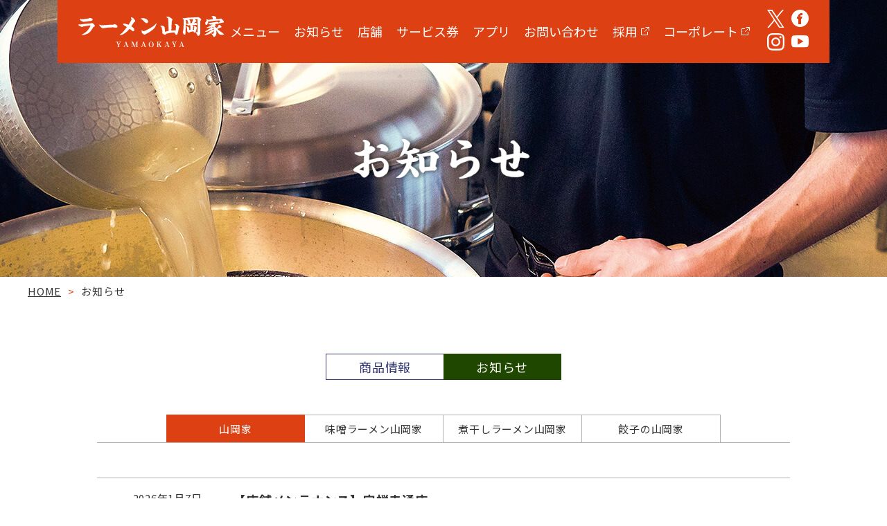

--- FILE ---
content_type: text/html; charset=UTF-8
request_url: https://www.yamaokaya.com/news/
body_size: 52089
content:

<!DOCTYPE html>
<html lang="ja">

<head prefix="og: http://ogp.me/ns#">
	<!-- Global site tag (gtag.js) - Google Analytics -->
	<script async src="https://www.googletagmanager.com/gtag/js?id=UA-3359034-1"></script>
	<script>
	window.dataLayer = window.dataLayer || [];
	function gtag(){dataLayer.push(arguments);}
	gtag('js', new Date());

	gtag('config', 'UA-3359034-1');
	</script>
	<meta charset="utf-8">
	<script src="/js/viewport.js"></script>
	<meta http-equiv="X-UA-Compatible" content="IE=edge">
	<meta name="format-detection" content="telephone=no">
	<link rel="shortcut icon" href="/images/favicon.png">
	<link rel="apple-touch-icon" href="/images/apple-touch-icon.png">
			<link rel="stylesheet" href="/css/common.css?ver1710381792">
	<link rel="stylesheet" href="/css/component.css?ver1718936610">
			<link rel="stylesheet" href="/css/news.css?ver1751879572">
	<script src="/js/modernizr-2.8.3.min.js"></script>
	
	
<!-- This site is optimized with the Yoast SEO plugin v13.5 - https://yoast.com/wordpress/plugins/seo/ -->
<title>お知らせ アーカイブ | ラーメン山岡家</title>
<meta name="description" content="新商品のご紹介や、店舗の様々なお知らせを随時更新しております。"/>
<meta name="robots" content="max-snippet:-1, max-image-preview:large, max-video-preview:-1"/>
<link rel="canonical" href="https://www.yamaokaya.com/news/" />
<link rel="next" href="https://www.yamaokaya.com/news/page/2/" />
<meta property="og:locale" content="ja_JP" />
<meta property="og:type" content="object" />
<meta property="og:title" content="お知らせ アーカイブ | ラーメン山岡家" />
<meta property="og:url" content="https://www.yamaokaya.com/news/" />
<meta property="og:site_name" content="ラーメン山岡家" />
<meta name="twitter:card" content="summary" />
<meta name="twitter:description" content="新商品のご紹介や、店舗の様々なお知らせを随時更新しております。" />
<meta name="twitter:title" content="お知らせ アーカイブ | ラーメン山岡家" />
<script type='application/ld+json' class='yoast-schema-graph yoast-schema-graph--main'>{"@context":"https://schema.org","@graph":[{"@type":"WebSite","@id":"https://www.yamaokaya.com/#website","url":"https://www.yamaokaya.com/","name":"\u30e9\u30fc\u30e1\u30f3\u5c71\u5ca1\u5bb6","inLanguage":"ja","potentialAction":[{"@type":"SearchAction","target":"https://www.yamaokaya.com/?s={search_term_string}","query-input":"required name=search_term_string"}]},{"@type":"CollectionPage","@id":"https://www.yamaokaya.com/news/#webpage","url":"https://www.yamaokaya.com/news/","name":"\u304a\u77e5\u3089\u305b \u30a2\u30fc\u30ab\u30a4\u30d6 | \u30e9\u30fc\u30e1\u30f3\u5c71\u5ca1\u5bb6","isPartOf":{"@id":"https://www.yamaokaya.com/#website"},"inLanguage":"ja","description":"\u65b0\u5546\u54c1\u306e\u3054\u7d39\u4ecb\u3084\u3001\u5e97\u8217\u306e\u69d8\u3005\u306a\u304a\u77e5\u3089\u305b\u3092\u968f\u6642\u66f4\u65b0\u3057\u3066\u304a\u308a\u307e\u3059\u3002"}]}</script>
<!-- / Yoast SEO plugin. -->

<link rel='dns-prefetch' href='//s.w.org' />
<link rel="alternate" type="application/rss+xml" title="ラーメン山岡家 &raquo; お知らせ フィード" href="https://www.yamaokaya.com/news/feed/" />
<link rel='stylesheet' id='wp-block-library-css'  href='https://www.yamaokaya.com/ykwp/wp-includes/css/dist/block-library/style.min.css?ver=5.4.15' type='text/css' media='all' />
<link rel='stylesheet' id='wp-pagenavi-css'  href='https://www.yamaokaya.com/ykwp/wp-content/plugins/wp-pagenavi/pagenavi-css.css?ver=2.70' type='text/css' media='all' />
<link rel='https://api.w.org/' href='https://www.yamaokaya.com/wp-json/' />
<link rel="EditURI" type="application/rsd+xml" title="RSD" href="https://www.yamaokaya.com/ykwp/xmlrpc.php?rsd" />
<link rel="wlwmanifest" type="application/wlwmanifest+xml" href="https://www.yamaokaya.com/ykwp/wp-includes/wlwmanifest.xml" /> 
<meta name="generator" content="WordPress 5.4.15" />
</head>

<body id="news" class="">
	<header id="header">
		<div class="inner_spwide">
			<div class="header_inn">
				<h1 class="logo img_link_on"><a href="/"><img src="/images/common/logo_02.svg" alt="ラーメン山岡家"></a></h1>
				<nav id="gnav">
					<div class="glist">
						<ul>
							<li class="sp_none"><a href="/menus/yamaokaya/regular/">メニュー</a></li>
							<li class="sp_none"><a href="/news/">お知らせ</a></li>
							<li class="sp_none"><a href="/shops/">店舗</a></li>
							<!-- <li><a href="/kodawari/">こだわり</a></li> -->
							<li><a href="/service_tickets/">サービス券</a></li>
							<li><a href="/shopapp/">アプリ</a></li>
							<li><a href="/cta/">お問い合わせ</a></li>
							<!-- <li><a href="https://shop.yamaokaya.jp/" target="_blank">通販</a></li> -->
							<li><a href="https://recruit.yamaokaya.com/" target="_blank">採用</a></li>
							<li><a href="https://maruchiyo.yamaokaya.com/" target="_blank">コーポレート</a></li>
							<li class="pc_none"><a href="/about/">このHPについて</a></li>
							<li class="pc_none"><a href="/sns_guideline/">SNSガイドライン</a></li>
							<li class="pc_none"><a href="/privacy_policy/">プライバシーポリシー</a></li>
						</ul>
					</div>
					<div class="snslist">
						<ul>
							<li><a href="https://twitter.com/yamaokaya_pr?ref_src=twsrc%5Etfw%7Ctwcamp%5Eembeddedtimeline%7Ctwterm%5Eprofile%3Ayamaokaya_pr&ref_url=https%3A%2F%2Fwww.yamaokaya.com%2F" target="_blank"><img src=/images/common/twitter.svg alt="twitter"></a></li>
							<li><a href="https://www.facebook.com/yamaokaya/" target="_blank"><img src=/images/common/facebook.svg alt="facebook"></a></li>
							<li><a href="https://www.instagram.com/koushiki_yamaokaya/?hl=ja" target="_blank"><img src=/images/common/instagram.svg alt="instagram"></a></li>
							<li><a href="https://www.youtube.com/channel/UCqG9QYYO7tu3kE5CDdXGltA" target="_blank"><img class="youtube" src=/images/common/youtube.svg alt="youtube"></a></li>
						</ul>
					</div><!-- /.snslist -->
				</nav>
				<nav class="nav_sp pc_none">
					<ul>
						<li><a href="/menus/limited/">メニュー</a></li>
						<li><a href="/news/">お知らせ</a></li>
												<li><a href="/shops/">店舗検索</a></li>
											</ul>
				</nav>
			</div>
		</div>
		<div id="menu">
			<a class="menu-trigger" href="#">
				<span></span>
				<span></span>
				<span></span>
			</a>
		</div>
	</header>
	<div class="main-continer">
		
			
		
			<div class="main_visual_area">
				<div class="inner">
					<div class="main_visual_box">
						<img src="/images/main_visual/tit_news.png" alt="メインタイトル">
					</div><!-- /.hero_box -->
				</div><!-- /.inner -->
			</div><!-- /.hero_area -->

		
				<div class="breadcrumbs" typeof="BreadcrumbList" vocab="https://schema.org/">
			<div class="inner">	
									<!-- Breadcrumb NavXT 6.4.0 -->
<span property="itemListElement" typeof="ListItem"><a property="item" typeof="WebPage" title="Go to ラーメン山岡家." href="https://www.yamaokaya.com" class="home" ><span property="name">HOME</span></a><meta property="position" content="1"></span><span class="breadcrumbs_split"> &gt; </span><span class="archive post-news-archive current-item">お知らせ</span>							</div><!-- /.inner -->
		</div>
		
	
	<!-- # ===================headerエリア_end================= # -->



		<!-- # ===================mainエリア_start================= # -->
		<article class="main">

			<div class="wrap">
				<div class="inner">
                    <section class="topics">
                        <div class="tit_box">
                            <h3 class="goods_tit">
                                <a href="/news/cat/goods/">商品情報</a>
                            </h3>
                            <h3 class="news_tit this_page">お知らせ</h3>
                        </div>
						<div class="tabs">
                            <a href="/news/" class="tabs_item is_yamaokaya is_active">山岡家</a>
																<a href="/news/?news_dis=miso" class="tabs_item is_miso">味噌ラーメン山岡家</a>
																	<a href="/news/?news_dis=niboshi" class="tabs_item is_niboshi">煮干しラーメン山岡家</a>
																	<a href="/news/?news_dis=gyoza" class="tabs_item is_gyoza">餃子の山岡家</a>
															                        </div>
                        <div class="list_box">
							                            
								
			<dl id="10155" class="post">
				<dt class="post_date">2026年1月7日</dt>
				<dd class="post_content">
					<dl>
						<dt class="post_tit">【店舗メンテナンス】定禅寺通店</dt>
												<dd class="post_txt">2026年1月13日（火）23時～1月14日（水）7時まで配管工事のため、トイレ、手洗いの使用ができなくご不便をおかけします。<br />
ご迷惑をおかけいたしますが、何卒ご理解くださいますようお願い申し上げます。</dd>
																	</dl>
				</dd>
			</dl>

								
			<dl id="10151" class="post">
				<dt class="post_date">2025年12月23日</dt>
				<dd class="post_content">
					<dl>
						<dt class="post_tit">年末年始の営業について</dt>
												<dd class="post_txt">年末年始の営業は、「ラーメン山岡家」「煮干しラーメン山岡家」「味噌ラーメン山岡家」「餃子の山岡家」ともに通常通りです。<br />
また、年末年始の販売メニューに変更があります。<br />
<br />
■ラーメン山岡家<br />
12月29日（月）～1月2日（金）：サービスセットの販売中止し、餃子とライスのセットを販売<br />
1月5日（月）よりサービスセット販売再開<br />
<br />
■煮干しラーメン山岡家<br />
12月29日（月）～1月2日（金）：ランチセットの販売中止<br />
1月5日（月）よりランチセット販売再開<br />
<br />
■味噌ラーメン山岡家<br />
12月29日（月）～1月2日（金）：ランチセットの販売中止<br />
1月5日（月）よりランチセット販売再開</dd>
																	</dl>
				</dd>
			</dl>

								
			<dl id="10049" class="post">
				<dt class="post_date">2025年11月11日</dt>
				<dd class="post_content">
					<dl>
						<dt class="post_tit">【リニューアル情報】樽川店　2025年11月21日（金）午前11時</dt>
												<dd class="post_txt">11月21日（金）午前11時、樽川店がリニューアルオープンいたします。<br />
これまで以上に地域の皆様に愛されるお店を目指し、スタッフ一同気を引き締めて取り組んでまいります。<br />
<br />
オープンイベントとして<br />
先着10,000名様に餃子無料券進呈！<br />
<br />
●ラーメン山岡家樽川店　<br />
〒 061-3251<br />
石狩市樽川9条１丁目<br />
TEL：0133-75-1505<br />
リニューアルオープン：2025年11月21日（金）午前11時<br />
営業時間：24時間営業<br />
<br />
お近くの皆様、オープンまで今しばらくお待ちください。</dd>
																		<dd class="to_detail"><a href="https://www.yamaokaya.com/shops/1120/" target="_blank">詳しくはこちら</a></dd>
											</dl>
				</dd>
			</dl>

								
			<dl id="10047" class="post">
				<dt class="post_date">2025年11月11日</dt>
				<dd class="post_content">
					<dl>
						<dt class="post_tit">【リニューアル情報】宇都宮長岡店　2025年12月6日（土）午前11時</dt>
												<dd class="post_txt">12月6日（土）午前11時、宇都宮長岡店がリニューアルオープンいたします。<br />
これまで以上に地域の皆様に愛されるお店を目指し、スタッフ一同気を引き締めて取り組んでまいります。<br />
<br />
オープンイベントとして<br />
先着10,000名様に餃子無料券進呈！<br />
<br />
●ラーメン山岡家宇都宮長岡店<br />
〒 320-0004<br />
 宇都宮市長岡94-1<br />
TEL：028-643-6361<br />
リニューアルオープン：2025年12月6日（土）午前11時<br />
営業時間：24時間営業<br />
<br />
お近くの皆様、オープンまで今しばらくお待ちください。</dd>
																		<dd class="to_detail"><a href="https://www.yamaokaya.com/shops/1213/" target="_blank">詳しくはこちら</a></dd>
											</dl>
				</dd>
			</dl>

								
			<dl id="10039" class="post">
				<dt class="post_date">2025年11月11日</dt>
				<dd class="post_content">
					<dl>
						<dt class="post_tit">【リニューアル情報】阿見店</dt>
												<dd class="post_txt">これまでご愛顧いただきました阿見店が、移転してリニューアルオープンの為、2025年11月30日（日）にいったん閉店します。<br />
オープンは2025年12月9日（火）午前11時、場所は今の阿見店のすぐ隣になります。<br />
<br />
オープンイベントとして<br />
・先着2000名様に餃子無料券進呈！<br />
・先着2000名様にオリジナルボックスティッシュプレゼント！<br />
・先着1000名様に、オリジナル山岡家豚骨ノートをプレゼント！<br />
<br />
お近くにお越しの際はぜひ一度お立ち寄りください！</dd>
																		<dd class="to_detail"><a href="https://www.yamaokaya.com/shops/1203/" target="_blank">詳しくはこちら</a></dd>
											</dl>
				</dd>
			</dl>

								
			<dl id="10035" class="post">
				<dt class="post_date">2025年10月31日</dt>
				<dd class="post_content">
					<dl>
						<dt class="post_tit">【駐車場工事】さいたま丸ヶ崎店</dt>
												<dd class="post_txt">さいたま丸ヶ崎店は、11月4日（火）より11月6日（木）まで駐車場の工事を行います。<br />
それに伴いまして、店舗前の駐車場と店舗から見て奥側の第2駐車場との間を車で行き交うことができなくなります。<br />
お客様にはご迷惑をおかけいたしますが何卒ご理解くださいますようお願い申し上げます。</dd>
																	</dl>
				</dd>
			</dl>

								
			<dl id="9874" class="post">
				<dt class="post_date">2025年10月8日</dt>
				<dd class="post_content">
					<dl>
						<dt class="post_tit">【オープン情報】鶴田店　2025年11月6日（木）午前11時</dt>
												<dd class="post_txt">新店オープンのお知らせです！<br />
ラーメン山岡家としては185店舗目、全業態195店舗目となる鶴田店が11月6日（木）午前11時オープンいたします！<br />
オープンイベントとして<br />
・6日、7日の２日間、通常のラーメン全品100円引き（期間限定、サービスセット、朝ラーメン、キッズメニューは対象外）！<br />
・先着2000名様に餃子無料券進呈！<br />
・先着2000名様にオリジナルボックスティッシュプレゼント！<br />
・先着1000名様に、オリジナル山岡家豚骨ノートをプレゼント！<br />
ご来店を心よりお待ち申し上げております。<br />
<br />
●ラーメン山岡家鶴田店<br />
〒320-0851<br />
栃木県宇都宮市鶴田町3399-1<br />
TEL：028-348-5282<br />
オープン：2025年11月6日（木）午前11時<br />
営業時間：24時間営業<br />
<br />
皆様のご来店を心よりお待ちしております。</dd>
																		<dd class="to_detail"><a href="https://www.yamaokaya.com/shops/1360/" target="_blank">詳しくはこちら</a></dd>
											</dl>
				</dd>
			</dl>

								
			<dl id="9869" class="post">
				<dt class="post_date">2025年10月7日</dt>
				<dd class="post_content">
					<dl>
						<dt class="post_tit">宇都宮長岡店改装工事のお知らせ</dt>
												<dd class="post_txt">宇都宮長岡店は11月3日(月)の27時（4日午前3時)で一旦閉店し、店舗改装工事を行います。<br />
リニューアルオープンは12月6日(土)午前11時予定です。<br />
<br />
11月3日(月)の27時（4日午前3時)：閉店<br />
12月6日(土)：午前11時リニューアルオープン<br />
<br />
皆様にはご不便をおかけいたしますが何卒ご理解いただきますようお願い申し上げます。</dd>
																	</dl>
				</dd>
			</dl>

								
			<dl id="9714" class="post">
				<dt class="post_date">2025年9月25日</dt>
				<dd class="post_content">
					<dl>
						<dt class="post_tit">【新店情報】ラーメン山岡家鶴田店</dt>
												<dd class="post_txt">新店情報です。<br />
<br />
●ラーメン山岡家鶴田店<br />
〒320-0857<br />
栃木県宇都宮市鶴田町3399-1<br />
TEL：028-348-5282<br />
オープン：2025年11月6日（木）午前11時<br />
営業時間：24時間営業<br />
<br />
オープンまで今しばらくお待ちください。</dd>
																		<dd class="to_detail"><a href="https://www.yamaokaya.com/shops/1360/" target="_blank">詳しくはこちら</a></dd>
											</dl>
				</dd>
			</dl>

								
			<dl id="9711" class="post">
				<dt class="post_date">2025年9月22日</dt>
				<dd class="post_content">
					<dl>
						<dt class="post_tit">樽川店改装工事のお知らせ</dt>
												<dd class="post_txt">樽川店は10月19日(日)の27時（20日午前3時）で一旦閉店し、店舗改装工事を行います。<br />
リニューアルオープンは11月21日(金)午前11時です。<br />
<br />
10月19日(日)の27時（20日午前3時)：閉店<br />
11月21日(金)：午前11時リニューアルオープン<br />
<br />
皆様にはご不便をおかけいたしますが何卒ご理解いただきますようお願い申し上げます。</dd>
																	</dl>
				</dd>
			</dl>

								
			<dl id="9684" class="post">
				<dt class="post_date">2025年9月18日</dt>
				<dd class="post_content">
					<dl>
						<dt class="post_tit">【価格改定】10月1日から</dt>
												<dd class="post_txt">いつもラーメン山岡家をご利用いただき、誠にありがとうございます。<br />
昨今の原材料価格の上昇により、2025年10月1日(水)より一部商品の価格改定を実施させていただくこととなりました。<br />
お客様にご負担をおかけいたしますことになり、誠に心苦しい限りではございますが、安定した品質の商品を今後も継続してご提供していくための措置として、何卒ご理解賜りますようお願い申し上げます。<br />
これからも、品質の向上およびサービスの充実に一層取り組み、お客様にご満足いただける店舗づくりを目指してまいります。<br />
今後とも変わらぬご愛顧を賜りますようお願い申し上げます。<br />
なお、醤油ラーメン、味噌ラーメン、塩ラーメンにつきましては現行の690円(税込)を据え置きといたします。<br />
また、2025年10月1日(水)午前9時より朝ラーメンをご購入のお客様にサービス券を発券することにいたしました。<br />
今後とも山岡家をよろしくお願い申し上げます。</dd>
																		<dd class="to_detail"><a href="https://www.yamaokaya.com/ykwp/wp-content/uploads/2025/09/5ae9e9ddd03eabe6a0be8c222c4eca4d-3.pdf" target="_blank">詳しくはこちら</a></dd>
											</dl>
				</dd>
			</dl>

								
			<dl id="9678" class="post">
				<dt class="post_date">2025年9月11日</dt>
				<dd class="post_content">
					<dl>
						<dt class="post_tit">延長【駐車場一部利用不可】野田店</dt>
												<dd class="post_txt">野田店は下水道工事の延長のため、9月20日（土）まで駐車場の一部がご利用いただけません。<br />
当初8月31日（日）までという予定でございましたが、9月20日（土）まで延長となります。<br />
ご迷惑をおかけいたしますが、何卒ご理解くださいますようお願い申し上げます。</dd>
																	</dl>
				</dd>
			</dl>

								
			<dl id="9675" class="post">
				<dt class="post_date">2025年9月8日</dt>
				<dd class="post_content">
					<dl>
						<dt class="post_tit">いわき店営業再開の件</dt>
												<dd class="post_txt">いわき店は、電気関係のトラブルにより臨時休業中でしたが、営業再開いたしました。<br />
ご迷惑をおかけして申し訳ございませんでした。<br />
皆様のご来店をお待ち申し上げております。</dd>
																	</dl>
				</dd>
			</dl>

								
			<dl id="9673" class="post">
				<dt class="post_date">2025年9月3日</dt>
				<dd class="post_content">
					<dl>
						<dt class="post_tit">いわき店臨時休業のお知らせ</dt>
												<dd class="post_txt">いわき店は、電気関係のトラブルにより現在臨時休業中です。<br />
再オープンしましたらまた追ってお知らせいたします。</dd>
																	</dl>
				</dd>
			</dl>

								
			<dl id="9662" class="post">
				<dt class="post_date">2025年8月26日</dt>
				<dd class="post_content">
					<dl>
						<dt class="post_tit">【駐車場一部利用不可】野田店</dt>
												<dd class="post_txt">野田店では、8月31日（日）まで、下水道接続工事のため駐車場の一部が利用できなくなっています。<br />
ご迷惑をおかけして大変申し訳ございませんが何卒ご理解くださいますようお願いいたします。</dd>
																	</dl>
				</dd>
			</dl>

								
			<dl id="9646" class="post">
				<dt class="post_date">2025年8月8日</dt>
				<dd class="post_content">
					<dl>
						<dt class="post_tit">【新店情報】岩出店、深谷店</dt>
												<dd class="post_txt">新店情報です。<br />
<br />
●ラーメン山岡家深谷店<br />
〒366-0042<br />
埼玉県深谷市東方町（ひがしがたちょう）三丁目36番14<br />
TEL：048-545-9901<br />
オープン：2025年10月9日（木）午前11時<br />
営業時間：24時間営業（予定）<br />
上記オープンに伴い、熊谷店は9月20日午前3時（9月19日27時）に閉店となります。<br />
<br />
●ラーメン山岡家岩出店<br />
〒 649-6228<br />
和歌山県岩出市大町27-1<br />
TEL：0736-88-9790<br />
オープン：2025年10月1日（水）午前11時（予定）<br />
営業時間：24時間営業（予定）<br />
<br />
お近くの皆様、オープンまで今しばらくお待ちください。</dd>
																	</dl>
				</dd>
			</dl>

								
			<dl id="9635" class="post">
				<dt class="post_date">2025年8月1日</dt>
				<dd class="post_content">
					<dl>
						<dt class="post_tit">【リニューアルオープン】北見店</dt>
												<dd class="post_txt">長らく改装工事により閉店しておりました北見店ですが、2025年8月1日（金）午前11時、無事にリニューアルオープンとなりました。<br />
これまで以上に地域の皆様に愛されるお店を目指し、スタッフ一同気を引き締めて取り組んでまいります。<br />
お近くにお越しの際はぜひ一度お立ち寄りください！</dd>
																		<dd class="to_detail"><a href="https://www.yamaokaya.com/shops/1122/" target="_blank">詳しくはこちら</a></dd>
											</dl>
				</dd>
			</dl>

								
			<dl id="9617" class="post">
				<dt class="post_date">2025年8月1日</dt>
				<dd class="post_content">
					<dl>
						<dt class="post_tit">【ラーメン山岡家】2025年8月のお盆期間中の営業とサービスセット販売について</dt>
												<dd class="post_txt">2025年8月のお盆期間中の営業時間は、通常通りでございます。<br />
ただし、12日（火）～15日（金）の間、サービスセットの販売を中止し、「餃子とライス」の販売を行います。<br />
サービスセットは8月18日（月）より販売再開となります。</dd>
																		<dd class="to_detail"><a href="https://www.yamaokaya.com/ykwp/wp-content/uploads/2025/08/7cf9e81d17a8717d2ae1590ec2683ed5-1.pdf" target="_blank">詳しくはこちら</a></dd>
											</dl>
				</dd>
			</dl>

								
			<dl id="9614" class="post">
				<dt class="post_date">2025年7月31日</dt>
				<dd class="post_content">
					<dl>
						<dt class="post_tit">営業再開のお知らせ</dt>
												<dd class="post_txt">カムチャッカ半島で30日に起きました地震の影響による津波警報により営業を見合わせていた店舗につきましては、全店営業再開しております。</dd>
																	</dl>
				</dd>
			</dl>

								
			<dl id="9612" class="post">
				<dt class="post_date">2025年7月30日</dt>
				<dd class="post_content">
					<dl>
						<dt class="post_tit">津波警報発令に伴う店舗の営業について</dt>
												<dd class="post_txt">30日に発生しましたカムチャッカ半島沖の地震による津波警報を受けまして、現在、海岸から近い店舗で一部営業を止めているところがございます。<br />
店舗ごとの詳細情報を追えずご迷惑をおかけいたしますが何卒ご理解くださいますようお願い申し上げます。</dd>
																	</dl>
				</dd>
			</dl>

								
			<dl id="9561" class="post">
				<dt class="post_date">2025年7月7日</dt>
				<dd class="post_content">
					<dl>
						<dt class="post_tit">野田店店舗横の側道通行止めのお知らせ</dt>
												<dd class="post_txt">7月8日（火）より８月下旬まで下水道接続工事のため店舗横の側道が通行止めとなり、駐車可能台数が減少します。ご迷惑をおかけいたしますが何卒ご理解くださいますようお願い申し上げます。</dd>
																		<dd class="to_detail"><a href="https://www.yamaokaya.com/shops/1245/" target="_blank">詳しくはこちら</a></dd>
											</dl>
				</dd>
			</dl>

								
			<dl id="9553" class="post">
				<dt class="post_date">2025年6月30日</dt>
				<dd class="post_content">
					<dl>
						<dt class="post_tit">いわき店駐車場一部使用不可のお知らせ</dt>
												<dd class="post_txt">いわき店は、7月1日より8月上旬まで下水道接続工事を行います。<br />
駐車場ご利用の際、お客様にはご不便ご迷惑をおかけいたしますが、何卒ご理解いただけますようお願い申し上げます。</dd>
																		<dd class="to_detail"><a href="https://www.yamaokaya.com/shops/1237/" target="_blank">詳しくはこちら</a></dd>
											</dl>
				</dd>
			</dl>

								
			<dl id="9546" class="post">
				<dt class="post_date">2025年6月23日</dt>
				<dd class="post_content">
					<dl>
						<dt class="post_tit">音更店営業時間変更のお知らせ</dt>
												<dd class="post_txt">音更店は、より多くのお客様にご来店いただきラーメンで喜んでいただけるよう、2025年7月1日（火）午前10時より下記の通り営業時間が変更になります。<br />
6月30日まで：11時～翌2時<br />
7月1日から：10時～翌2時<br />
通常11時からのサービスセットに関しまして、音更店は10時から販売いたします。<br />
また朝ラーメンの販売はございません。<br />
皆様のご来店を心よりお待ちしております。</dd>
																		<dd class="to_detail"><a href="https://www.yamaokaya.com/shops/1147/" target="_blank">詳しくはこちら</a></dd>
											</dl>
				</dd>
			</dl>

								
			<dl id="9523" class="post">
				<dt class="post_date">2025年6月20日</dt>
				<dd class="post_content">
					<dl>
						<dt class="post_tit">【オープン情報】名古屋太平通店　2025年6月20日（金）午前11時</dt>
												<dd class="post_txt">新店オープンのお知らせです！<br />
愛知県8店舗目、全業態192店舗目となる名古屋太平通店が2025年6月20日（金）午前11時オープン！<br />
オープンイベントとして<br />
・20日、21日の２日間、通常のラーメン全品100円引き（期間限定、サービスセット、朝ラーメン、キッズメニューは対象外）！<br />
・先着2000名様に餃子無料券進呈！<br />
・先着2000名様にオリジナルボックスティッシュプレゼント！<br />
・先着1000名様に、オリジナル山岡家豚骨ノートをプレゼント！<br />
ご来店をここよりお待ち申し上げております。<br />
<br />
●ラーメン山岡家名古屋太平通店<br />
〒454-0838<br />
愛知県名古屋市中川区太平通5丁目40<br />
TEL：052-898-2901<br />
オープン：2025年6月20日（金）午前11時<br />
営業時間：24時間営業</dd>
																		<dd class="to_detail"><a href="https://www.yamaokaya.com/shops/1357/" target="_blank">詳しくはこちら</a></dd>
											</dl>
				</dd>
			</dl>

								
			<dl id="9544" class="post">
				<dt class="post_date">2025年6月20日</dt>
				<dd class="post_content">
					<dl>
						<dt class="post_tit">北見店改装工事のお知らせ</dt>
												<dd class="post_txt">北見店は建物の老朽化により6月28日(土)の27時（29日午前3時）で一旦閉店し、店舗改装工事を行います。<br />
リニューアルオープンは8月1日(金)午前11時です。<br />
<br />
6月28日（土）27時（29日午前3時）：閉店<br />
8月1日（金）午前11時リニューアルオープン<br />
<br />
皆様にはご不便をおかけいたしますが何卒ご理解いただきますようお願い申し上げます。</dd>
																	</dl>
				</dd>
			</dl>

								
			<dl id="9542" class="post">
				<dt class="post_date">2025年6月20日</dt>
				<dd class="post_content">
					<dl>
						<dt class="post_tit">【店舗メンテナンス】松戸北小金店</dt>
												<dd class="post_txt">2025年6月25日（水）6時～10時まで設備メンテナンスのため、臨時休業いたします。<br />
オープンの時間は多少前後する場合がございます。<br />
ご迷惑をおかけいたしますが、何卒ご理解くださいますようお願い申し上げます。</dd>
																	</dl>
				</dd>
			</dl>

								
			<dl id="9538" class="post">
				<dt class="post_date">2025年6月18日</dt>
				<dd class="post_content">
					<dl>
						<dt class="post_tit">北九州店営業時間変更のお知らせ</dt>
												<dd class="post_txt">北九州店は、より多くのお客様にご来店いただきラーメンで喜んでいただけるよう、2025年7月1日（火）午前10時より24時間営業に変更になります。<br />
皆様のご来店を心よりお待ちしております。</dd>
																		<dd class="to_detail"><a href="https://www.yamaokaya.com/shops/1304/" target="_blank">詳しくはこちら</a></dd>
											</dl>
				</dd>
			</dl>

								
			<dl id="9526" class="post">
				<dt class="post_date">2025年6月12日</dt>
				<dd class="post_content">
					<dl>
						<dt class="post_tit">【オープン情報】羊ケ丘通店　2025年7月15日（火）午前11時</dt>
												<dd class="post_txt">新店オープンのお知らせです！<br />
ラーメン山岡家としては北海道50店舗目、全業態193店舗目となる羊ケ丘通店が7月15日（火）午前11時オープンいたします！<br />
オープンイベントとして<br />
・15日、16日の２日間、通常のラーメン全品100円引き（期間限定、サービスセット、朝ラーメン、キッズメニューは対象外）！<br />
・先着2000名様に餃子無料券進呈！<br />
・先着2000名様にオリジナルボックスティッシュプレゼント！<br />
・先着1000名様に、オリジナル山岡家豚骨ノートをプレゼント！<br />
ご来店を心よりお待ち申し上げております。<br />
<br />
●ラーメン山岡家羊ヶ丘通店<br />
〒004-0833<br />
北海道札幌市清田区真栄3条2丁目18-30<br />
TEL：011-839-8235<br />
オープン：2025年7月15日（火）午前11時<br />
営業時間：24時間営業</dd>
																		<dd class="to_detail"><a href="https://www.yamaokaya.com/shops/1162/" target="_blank">詳しくはこちら</a></dd>
											</dl>
				</dd>
			</dl>

								
			<dl id="9503" class="post">
				<dt class="post_date">2025年5月29日</dt>
				<dd class="post_content">
					<dl>
						<dt class="post_tit">X（旧Twitter）の偽アカウントについて</dt>
												<dd class="post_txt">現在、X（旧Twitter）上において、弊社「ラーメン山岡家」のロゴを無断で使用し、弊社を装って「当選しました」等の投稿を行っているアカウントが確認されております。<br />
これらのアカウントは、弊社とは一切関係ございません。<br />
現在確認されているアカウント名は以下の通りです：<br />
「ラーメン山岡家情報アカウント」<br />
「ラーメン山岡家よりご案内」<br />
該当アカウントによる投稿内容に従って個人情報を提供するなどされませんよう、くれぐれもご注意くださいますようお願い申し上げます。</dd>
																	</dl>
				</dd>
			</dl>

								
			<dl id="9499" class="post">
				<dt class="post_date">2025年5月26日</dt>
				<dd class="post_content">
					<dl>
						<dt class="post_tit">店内における動画撮影について</dt>
												<dd class="post_txt">店内における商品の動画撮影等について<br />
・生配信は他の客様のプライバシーを守る観点から、固くお断りしています。<br />
・撮影の時間帯に関して、混雑時はその場でご遠慮いただく場合がございます。<br />
・券売機で食券をお買い求めください。<br />
・スタッフ及び他のお客様は絶対に映り込まないように、万が一映り込んだ場合は必ずモザイク処理をしてください。<br />
・他のお客様の会話も入らないように気を配っての撮影をお願いします。<br />
・厨房内の撮影はご遠慮ください。<br />
・配膳・提供のスタッフの名札にも可能であればモザイク処理をしてください。<br />
・複数名で撮影の場合、盛り上がったりした際に騒がしくなってしまう可能性がありますが、他のお客様へ最大限の配慮を行って撮影をしてください。<br />
・商品のイメージが悪くなるような発言は慎んでいただきますようお願いいたします。<br />
・撮影が終了いたしましたら速やかに退店をお願いいたします。<br />
・他のお客様とのトラブルに関して当店は関与いたしませんので、トラブル発生時は即退店願います。<br />
・その他、本部で撮影を許可した場合でも、混雑状況その他諸事情によりその場で撮影をお断りする場合もありますのでご承知おきください（最終的な撮影可否の判断は店舗となります）。</dd>
																	</dl>
				</dd>
			</dl>

								
			<dl id="9492" class="post">
				<dt class="post_date">2025年5月20日</dt>
				<dd class="post_content">
					<dl>
						<dt class="post_tit">【オープン情報】山口店　2025年5月27日（火）午前11時</dt>
												<dd class="post_txt">新店オープンのお知らせです！<br />
山口県２店舗目、全業態191店舗目となる山口店が2025年5月27日（火）午前11時オープン！<br />
オープンイベントとして<br />
・27日、28日の２日間、通常のラーメン全品100円引き（期間限定、サービスセット、朝ラーメン、キッズメニューは対象外）！<br />
・先着2000名様に餃子無料券進呈！<br />
・先着2000名様にオリジナルボックスティッシュプレゼント！<br />
・先着1000名様に、オリジナル山岡家豚骨ノートをプレゼント！<br />
ご来店をここよりお待ち申し上げております。<br />
<br />
●ラーメン山岡家山口店<br />
〒753-0813<br />
山口県山口市吉敷中東（よしきなかひがし）4丁目2番27号<br />
TEL：083-978-9323<br />
オープン：2025年5月27日（火）午前11時<br />
営業時間：24時間営業</dd>
																		<dd class="to_detail"><a href="https://www.yamaokaya.com/shops/1356/" target="_blank">詳しくはこちら</a></dd>
											</dl>
				</dd>
			</dl>

								
			<dl id="9473" class="post">
				<dt class="post_date">2025年5月13日</dt>
				<dd class="post_content">
					<dl>
						<dt class="post_tit">【店舗メンテナンス】浜松有玉店</dt>
												<dd class="post_txt">2025年5月15日（木）3時～8時まで設備メンテナンスのため、臨時休業いたします。<br />
オープンの時間は多少前後する場合がございます。<br />
ご迷惑をおかけいたしますが、何卒ご理解くださいますようお願い申し上げます。</dd>
																	</dl>
				</dd>
			</dl>

								
			<dl id="9461" class="post">
				<dt class="post_date">2025年5月7日</dt>
				<dd class="post_content">
					<dl>
						<dt class="post_tit">【駐車場工事】松戸北小金店</dt>
												<dd class="post_txt">松戸北小金店におきまして、5月12日8時30分より5月23日までの間、駐車場の工事を行います。<br />
営業は通常通り24時間営業を行います。<br />
駐車場工事のためお車でご来店お客様にはご迷惑をおかけするかと存じますが、何卒ご理解くださいますようお願い申し上げます。</dd>
																	</dl>
				</dd>
			</dl>

								
			<dl id="9390" class="post">
				<dt class="post_date">2025年4月28日</dt>
				<dd class="post_content">
					<dl>
						<dt class="post_tit">【オープン情報】福岡松島店　2025年4月29日（火）午前11時</dt>
												<dd class="post_txt">新店オープンのお知らせです！<br />
九州福岡3店舗目、全業態190店舗目となる福岡松島店が2025年4月29日（火・祝）午前11時オープン！<br />
オープンイベントとして<br />
・29日、30日の２日間、通常のラーメン全品100円引き（期間限定、サービスセット、朝ラーメン、キッズメニューは対象外）！<br />
・先着2000名様に餃子無料券進呈！<br />
・先着2000名様にオリジナルボックスティッシュプレゼント！<br />
・先着1000名様に、オリジナル山岡家豚骨ノートをプレゼント！<br />
ご来店をここよりお待ち申し上げております。<br />
<br />
●ラーメン山岡家福岡松島店<br />
〒813-0062<br />
福岡県福岡市東区松島5丁目27－29<br />
TEL：092-688-1319<br />
オープン：2025年4月29日（火・祝）午前11時<br />
営業時間：24時間営業</dd>
																		<dd class="to_detail"><a href="https://www.yamaokaya.com/shops/1355/" target="_blank">詳しくはこちら</a></dd>
											</dl>
				</dd>
			</dl>

								
			<dl id="9368" class="post">
				<dt class="post_date">2025年4月18日</dt>
				<dd class="post_content">
					<dl>
						<dt class="post_tit">【オープンのお知らせ】平塚田村店</dt>
												<dd class="post_txt">新店オープンのお知らせです！<br />
平塚田村店<br />
4月18日（金）午前11時オープン<br />
オープンイベントとして<br />
・18日、19日の２日間、通常のラーメン全品100円引き（期間限定、サービスセット、朝ラーメン、キッズメニューは対象外）！<br />
・先着2000名様に餃子無料券進呈！<br />
・先着2000名様にオリジナルボックスティッシュプレゼント！<br />
・先着1000名様に、オリジナル山岡家豚骨ノートをプレゼント！<br />
ご来店をここよりお待ち申し上げております。<br />
<br />
●ラーメン山岡家平塚田村店）<br />
〒254-0013<br />
神奈川県平塚市田村5丁目1-8<br />
TEL：046-338-4524<br />
オープン：2025年4月18日（金）午前11時<br />
営業時間：24時間営業</dd>
																		<dd class="to_detail"><a href="https://www.yamaokaya.com/shops/1354/" target="_blank">詳しくはこちら</a></dd>
											</dl>
				</dd>
			</dl>

								
			<dl id="9349" class="post">
				<dt class="post_date">2025年4月3日</dt>
				<dd class="post_content">
					<dl>
						<dt class="post_tit">苫小牧糸井店改装工事の知らせ</dt>
												<dd class="post_txt">苫小牧糸井店は建物の老朽化により5月11日(日)の27時（12日午前3時）で一旦閉店し、リニューアル工事を行います。<br />
リニューアルオープンは6月10日(火)11時です。<br />
オープン後は24時間営業となります。<br />
<br />
5月11日（日）27時（12日午前3時）：閉店<br />
6月10日（火）午前11時リニューアルオープン～以降24時間営業<br />
<br />
皆様にはご不便をおかけいたしますが何卒ご理解いただきますようお願い申し上げます。<br />
リニューアル工事中はお近くの苫小牧船見店をご利用くださいませ。</dd>
																	</dl>
				</dd>
			</dl>

								
			<dl id="9295" class="post">
				<dt class="post_date">2025年3月21日</dt>
				<dd class="post_content">
					<dl>
						<dt class="post_tit">一部商品の価格改定のお知らせ（ラーメン山岡家）</dt>
												<dd class="post_txt">いつもラーメン山岡家をご利用いただきまして誠にありがとうございます。昨今の原材料費の高騰により、誠に急ではございますが、2025 年4 月1 日(火)より一部商品の価格改定を実施させていただく運びとなりました。お客様にはご負担をおかけすることとなり、大変心苦しいのですが、より良い商品を安定して提供し続けるための措置として、何卒ご理解賜りますようお願い申し上げます。なお、今回の価格改定では醤油ラーメン、味噌ラーメン、塩ラーメンは現状の690 円(税込)を維持し、トッピングの薬味ネギ増し、ほうれん草増しは分量を見直しお求めやすい価格に変更いたします。引き続き、品質の向上やサービスの充実に努め、お客様にご満足いただける店舗を目指してまいりますので、今後とも変わらぬご愛顧を賜りますようお願い申し上げます。<br />
</dd>
																		<dd class="to_detail"><a href="https://www.yamaokaya.com/ykwp/wp-content/uploads/2025/03/cc08b13edfb2f7394891df722ca6e049-1.pdf" target="_blank">詳しくはこちら</a></dd>
											</dl>
				</dd>
			</dl>

								
			<dl id="9287" class="post">
				<dt class="post_date">2025年3月18日</dt>
				<dd class="post_content">
					<dl>
						<dt class="post_tit">営業時間変更のお知らせ（美幌店、遠軽店、帯広南店、倶知安店）</dt>
												<dd class="post_txt">4月1日より下記の店舗は営業時間が変更となります。<br />
◆美幌店(現11:00～翌2:00）⇒10:00～翌2:00に変更<br />
美幌店は、通常11時から販売開始のサービスセットを10時から販売いたします。<br />
◆遠軽店(現11:00～翌0:00）⇒10:00～翌0:00に変更<br />
遠軽店は、通常11時から販売開始のサービスセットを10時から販売いたします。<br />
◆帯広南(現10:00～翌2:00）　⇒24時間営業に変更<br />
◆倶知安店(現10:00～翌3:00）⇒24時間営業に変更<br />
これからもお客様により愛されるお店を目指して努力してまいります。</dd>
																	</dl>
				</dd>
			</dl>

								
			<dl id="9284" class="post">
				<dt class="post_date">2025年3月17日</dt>
				<dd class="post_content">
					<dl>
						<dt class="post_tit">今後の新規オープンのお知らせ（山口県、愛知県）</dt>
												<dd class="post_txt">今後の新店情報が更新されましたのでお伝えいたします。<br />
<br />
●ラーメン山岡家山口店<br />
〒753-0813<br />
山口県山口市吉敷中東（よしきなかひがし）4丁目2番27号<br />
TEL：083-978-9323<br />
オープン：2025年5月27日（火）午前11時（予定）<br />
営業時間：24時間営業（予定）<br />
<br />
 ●ラーメン山岡家名古屋太平通店<br />
住所はまだ未定です<br />
TEL：052-898-2901<br />
オープン：2025年6月20日（金）午前11時（予定）<br />
営業時間：24時間営業（予定）<br />
<br />
随時更新してまいります。</dd>
																	</dl>
				</dd>
			</dl>

								
			<dl id="9278" class="post">
				<dt class="post_date">2025年3月5日</dt>
				<dd class="post_content">
					<dl>
						<dt class="post_tit">今後の新規オープンのお知らせ</dt>
												<dd class="post_txt">山岡家の新店情報のお知らせです。<br />
<br />
●ラーメン山岡家平塚田村店<br />
〒254-0013<br />
神奈川県平塚市田村5丁目1-8<br />
TEL：046-338-4524<br />
オープン：2025年4月18日（金）午前11時（予定）<br />
営業時間：24時間営業（予定）<br />
<br />
●ラーメン山岡家福岡松島店<br />
〒813-0062<br />
福岡県福岡市東区松島5丁目27－29<br />
TEL：092-688-1319<br />
オープン：2025年4月29日（火・祝）午前11時（予定）<br />
営業時間：24時間営業（予定）<br />
<br />
その他、下記の店舗もオープンが確定しております。<br />
住所などの情報が確定したら改めてお伝えいたします。<br />
5月27日（火）：山口店（山口県）<br />
6月20日（金）：名古屋太平通店（愛知県）</dd>
																	</dl>
				</dd>
			</dl>

								
			<dl id="9275" class="post">
				<dt class="post_date">2025年2月5日</dt>
				<dd class="post_content">
					<dl>
						<dt class="post_tit">帯広南店営業再開のお知らせ</dt>
												<dd class="post_txt">大雪の影響により臨時閉店をしておりました帯広南店は営業を再開いたしました。ご迷惑をおかけして大変申し訳ございませんでした。皆様のご来店をお待ち申し上げております。</dd>
																	</dl>
				</dd>
			</dl>

								
			<dl id="9272" class="post">
				<dt class="post_date">2025年2月5日</dt>
				<dd class="post_content">
					<dl>
						<dt class="post_tit">音更店営業再開のお知らせ</dt>
												<dd class="post_txt">大雪の影響により臨時閉店をしておりました音更店は11時から営業を再開いたしました。ご迷惑をおかけして大変申し訳ございませんでした。皆様のご来店をお待ち申し上げております。</dd>
																	</dl>
				</dd>
			</dl>

								
			<dl id="9270" class="post">
				<dt class="post_date">2025年2月4日</dt>
				<dd class="post_content">
					<dl>
						<dt class="post_tit">北海道道東地方の大雪の影響に関するお知らせ</dt>
												<dd class="post_txt">北海道の道東地方の大雪の影響により、音更店はスタッフの出勤が難しく、営業再開の目処が立っていない状況でございます。また、帯広南店はガス配管の破損により緊急工事が必要となり、営業再開の時期が未定となっております。お客様にはご不便をおかけいたしますが、何卒ご理解いただけますようお願い申し上げます。<br />
</dd>
																	</dl>
				</dd>
			</dl>

								
			<dl id="9266" class="post">
				<dt class="post_date">2025年2月4日</dt>
				<dd class="post_content">
					<dl>
						<dt class="post_tit">北海道道東地方の大雪の影響による営業開始時間遅延のお知らせ</dt>
												<dd class="post_txt">北海道の道東地方での大雪の影響により、帯広南店は10時、音更店は11時の開店が遅れる可能性があります。準備が整い次第、順次開店予定ですが、今後の雪の状況や食材の納品、スタッフの出勤状況によっては、営業に支障が出る可能性がございます。お客様にはご不便をおかけいたしますが、何卒ご理解いただけますようお願い申し上げます。<br />
</dd>
																	</dl>
				</dd>
			</dl>

								
			<dl id="9264" class="post">
				<dt class="post_date">2025年2月4日</dt>
				<dd class="post_content">
					<dl>
						<dt class="post_tit">中標津店営業時間変更のお知らせ</dt>
												<dd class="post_txt">中標津店は2025年2月10日（月）より、開店の時間がこれまでより1時間早くなり、午前10時からの営業となります。閉店時間は変更ありません。<br />
◎2025年2月9日までの営業時間：午前11時～翌2時<br />
↓<br />
◎2025年2月10日より：午前10時～翌2時<br />
皆様のご来店を心よりお待ちしております。</dd>
																	</dl>
				</dd>
			</dl>

								
			<dl id="9249" class="post">
				<dt class="post_date">2025年1月29日</dt>
				<dd class="post_content">
					<dl>
						<dt class="post_tit">【オープンのお知らせ】和歌山紀三井寺店</dt>
												<dd class="post_txt">2025年1月29日（水）午前11時、和歌山県に初出店となります和歌山紀三井寺店がグランドオープンいたしました。オープン当日の1月29日と30日の2日間限定企画としてラーメン全品100円引きセールを開催致します。<br />
※ただし、ランチセットは通常価格で販売。「朝ラーメン」「お子様メニュー」は100円引き対象外です。<br />
しかも、先着2000名様に餃子無料券、BOXティッシュ、先着1000名様に特製オリジナルノートを進呈いたします！皆様のご来店を心よりお待ちしております。</dd>
																		<dd class="to_detail"><a href="https://www.yamaokaya.com/shops/1353/" target="_blank">詳しくはこちら</a></dd>
											</dl>
				</dd>
			</dl>

								
			<dl id="9246" class="post">
				<dt class="post_date">2025年1月28日</dt>
				<dd class="post_content">
					<dl>
						<dt class="post_tit">愛知刈谷店営業再開のお知らせ</dt>
												<dd class="post_txt">臨時閉店をしておりました愛知刈谷店は15：30分から営業を再開いたしました。ご迷惑をおかけして大変申し訳ございませんでした。皆様のご来店をお待ち申し上げております。</dd>
																	</dl>
				</dd>
			</dl>

								
			<dl id="9243" class="post">
				<dt class="post_date">2025年1月28日</dt>
				<dd class="post_content">
					<dl>
						<dt class="post_tit">愛知刈谷店一時休業のお知らせ</dt>
												<dd class="post_txt">愛知刈谷店が1月28日（火）12時より一時休業しております。本日中に営業を再開する予定です。お客様にはご不便をおかけし、大変申し訳ございません。営業の目処が立ち次第、改めてお知らせいたしますので、何卒ご理解のほどよろしくお願い申し上げます。</dd>
																	</dl>
				</dd>
			</dl>

								
			<dl id="9241" class="post">
				<dt class="post_date">2025年1月28日</dt>
				<dd class="post_content">
					<dl>
						<dt class="post_tit">【臨時休業のお知らせ】いわき店</dt>
												<dd class="post_txt">いわき店は、店内工事のため、2025年2月17日（月）7時～2月21日（金）11時まで臨時休業いたします。ご迷惑をおかけいたしますが、何卒ご理解くださいますようお願い申し上げます。尚、オープンの時間は多少前後する場合がございます。</dd>
																	</dl>
				</dd>
			</dl>

								
			<dl id="9228" class="post">
				<dt class="post_date">2025年1月21日</dt>
				<dd class="post_content">
					<dl>
						<dt class="post_tit">北広島店営業時間変更のお知らせ</dt>
												<dd class="post_txt">北広島店は2025年2月1日（土）より、開店の時間がこれまでより1時間早くなり、午前10時からの営業となります。閉店時間は変更ありません。<br />
◎2025年1月31日までの営業時間：午前11時～翌2時<br />
↓<br />
◎2025年2月1日より：午前10時～翌2時<br />
皆様のご来店を心よりお待ちしております。</dd>
																	</dl>
				</dd>
			</dl>

								
			<dl id="9221" class="post">
				<dt class="post_date">2025年1月17日</dt>
				<dd class="post_content">
					<dl>
						<dt class="post_tit">山岡家アプリの利用可能環境の更新（サポートOS更新）</dt>
												<dd class="post_txt">山岡家アプリの利用可能環境が更新されましたのでお知らせいたします。<br />
<br />
■インストール可能OSバージョン<br />
・iOS / iPadOS ※Apple Silicon搭載Macは除く：16.1.1以上（変更前：15.3.1以上）<br />
・Android ※タブレットは除く：10.0以上（変更前：9.0以上）<br />
■推奨OSバージョン<br />
・iOS / iPadOS ※Apple Silicon搭載Macは除く：16.1.1以上（変更前：15.3.1以上）<br />
・Android ※タブレットは除く：12.0以上（変更前：11.0以上）<br />
上記バージョンよりも古いバージョンのままでは山岡家アプリにログインできなくなる可能性がございます。<br />
その場合は機種変更をしていただき、バージョンを新しいものにしていただく必要がございます。<br />
なお、新しい端末でログインした場合、ポイントは以前のものを引き継ぎますが、ポイントで交換したクーポンは、アカウントではなく端末と紐づいておりますので、消えてしまいます。<br />
以上、何卒ご理解くださいますようお願い申し上げます。</dd>
																	</dl>
				</dd>
			</dl>

								
			<dl id="9191" class="post">
				<dt class="post_date">2025年1月8日</dt>
				<dd class="post_content">
					<dl>
						<dt class="post_tit">野々市店営業再開のお知らせ</dt>
												<dd class="post_txt">停電により臨時閉店をしておりました山岡家野々市店は電気復旧により無事に営業を再開いたしました。<br />
ご心配をおかけして大変申し訳ございませんでした。<br />
皆様のご来店をお待ち申し上げております。</dd>
																	</dl>
				</dd>
			</dl>

								
			<dl id="9187" class="post">
				<dt class="post_date">2025年1月8日</dt>
				<dd class="post_content">
					<dl>
						<dt class="post_tit">野々市店営業停止中のお知らせ</dt>
												<dd class="post_txt">現在、山岡家野々市店は停電のため営業を停止しております。原因は不明ですが、電気が復旧次第、営業を再開いたします。お客様にはご不便をおかけし、大変申し訳ございません。復旧の目処が立ち次第、改めてお知らせいたしますので、何卒ご理解のほどよろしくお願い申し上げます。</dd>
																	</dl>
				</dd>
			</dl>

								
			<dl id="9152" class="post">
				<dt class="post_date">2025年1月6日</dt>
				<dd class="post_content">
					<dl>
						<dt class="post_tit">第９弾目となるLINEスタンプ新作販売中！</dt>
												<dd class="post_txt">第９弾目となるLINEスタンプ「北海道弁バージョン」を販売しております。北海道の方もそうでない方も是非、ご利用ください。</dd>
																		<dd class="to_detail"><a href="https://line.me/S/sticker/29106326" target="_blank">詳しくはこちら</a></dd>
											</dl>
				</dd>
			</dl>

								
			<dl id="9164" class="post">
				<dt class="post_date">2025年1月3日</dt>
				<dd class="post_content">
					<dl>
						<dt class="post_tit">山岡家サービス券50枚Tシャツの干支バージョンのラメについて</dt>
												<dd class="post_txt">山岡家サービス券50枚Tシャツ、今年の干支バージョンは巳年のデザインとなっておりますが、ラメを使用しておりますので初回の洗濯時にラメが他の洗濯物に付着する場合がございます。気になる方は単独でのお洗濯をされるか、ネットなどに入れてのお洗濯をお勧めいたします。</dd>
																	</dl>
				</dd>
			</dl>

								
			<dl id="9154" class="post">
				<dt class="post_date">2024年12月27日</dt>
				<dd class="post_content">
					<dl>
						<dt class="post_tit">【新店情報】和歌山紀三井寺店</dt>
												<dd class="post_txt">和歌山県で初出店となります、和歌山紀三井寺店が、2025年1月29日（水）午前11時よりグランドオープン予定で準備を進めております。今しばらくお待ちください。</dd>
																	</dl>
				</dd>
			</dl>

								
			<dl id="9038" class="post">
				<dt class="post_date">2024年12月20日</dt>
				<dd class="post_content">
					<dl>
						<dt class="post_tit">【ラーメン山岡家】年末年始の営業時間とサービスセットの一時販売中止のお知らせ</dt>
												<dd class="post_txt">年末年始の営業時間は全店「通常営業」です。<br />
2024年12月30日（月）～2025年1月3日（金）までは、平日限定のサービスセットの販売を一時中止いたします。<br />
尚、上記期間中は土日祝日限定の「餃子とライス」のセットを販売いたします。<br />
2025年1月6日（月）より、通常通りサービスセットを販売いたします。</dd>
																		<dd class="to_detail"><a href="https://www.yamaokaya.com/ykwp/wp-content/uploads/2024/11/f91da58e29695e837b2dd282b4c5643a.pdf" target="_blank">詳しくはこちら</a></dd>
											</dl>
				</dd>
			</dl>

								
			<dl id="9040" class="post">
				<dt class="post_date">2024年12月20日</dt>
				<dd class="post_content">
					<dl>
						<dt class="post_tit">【煮干しラーメン山岡家】年末年始の営業時間とランチメニューの一時販売中止のお知らせ</dt>
												<dd class="post_txt">年末年始の営業時間は全店「通常営業」です。<br />
2024年12月30日（月）～2025年1月3日（金）までは、平日限定のランチメニューの販売を一時中止いたします。<br />
2025年1月6日（月）より、通常通りランチメニューを販売いたします。</dd>
																		<dd class="to_detail"><a href="https://www.yamaokaya.com/ykwp/wp-content/uploads/2024/11/fa54986bce26848d3f7f1ca141ebc201-1.pdf" target="_blank">詳しくはこちら</a></dd>
											</dl>
				</dd>
			</dl>

								
			<dl id="9042" class="post">
				<dt class="post_date">2024年12月20日</dt>
				<dd class="post_content">
					<dl>
						<dt class="post_tit">【味噌ラーメン山岡家】年末年始の営業時間とランチメニューの一時販売中止のお知らせ</dt>
												<dd class="post_txt">年末年始の営業時間は全店「通常営業」です。<br />
2024年12月30日（月）～2025年1月3日（金）までは、平日限定のランチメニューの販売を一時中止いたします。<br />
2025年1月4日（土）より、通常通りランチメニューを販売いたします。</dd>
																		<dd class="to_detail"><a href="https://www.yamaokaya.com/ykwp/wp-content/uploads/2024/11/297fbc1c457c461b10be5f4ff502b541.pdf" target="_blank">詳しくはこちら</a></dd>
											</dl>
				</dd>
			</dl>

								
			<dl id="9049" class="post">
				<dt class="post_date">2024年12月12日</dt>
				<dd class="post_content">
					<dl>
						<dt class="post_tit">【ラーメン山岡家】プレミアム醤油とんこつの価格改定に関するお知らせ</dt>
												<dd class="post_txt">いつもラーメン山岡家をご利用いただきまして誠にありがとうございます。昨今の食材価格の高騰により、やむを得ず、2024年12月23日(月)より東北・新潟・北陸地区限定で販売しております「プレミアム醤油とんこつラーメン」の価格を950円（税込）に改定させていただくことといたしました。大変心苦しいご案内となりますが、日頃より当店をご利用いただいております皆様におかれましては、何卒ご理解くださいますようお願いいたします。今後も商品やサービスの維持向上に取り組み、お客様のご期待に沿えるよう取り組んでまいりますので、変わらぬご愛顧お願い申し上げます。<br />
販売店舗は、<br />
青森県（3店舗）：弘前店、青森東店、八戸店<br />
秋田県（2店舗）：秋田寺内店、秋田仁井田店<br />
岩手県（2店舗）：岩手盛岡店、盛岡インター店<br />
宮城県（4店舗）：仙台泉区店、宮城野店、定禅寺通店、名取店<br />
山形県（2店舗）：山形青田店、山形西田店<br />
福島県（4店舗）：福島矢野目店、郡山店、須賀川店、いわき店<br />
新潟県（5店舗）：新潟新和店、新潟白根大通店、新潟藤見店、長岡堺店、上越店<br />
石川県（2店舗）：小松店、野々市店<br />
富山県（2店舗）：富山田尻店、高岡インター店<br />
福井県（2店舗）：福井大和田店、越前店<br />
以上合計28店舗です。</dd>
																		<dd class="to_detail"><a href="https://www.yamaokaya.com/ykwp/wp-content/uploads/2024/11/736cda89a1b57710ae69f4e9720001a6.pdf" target="_blank">詳しくはこちら</a></dd>
											</dl>
				</dd>
			</dl>

								
			<dl id="9073" class="post">
				<dt class="post_date">2024年11月25日</dt>
				<dd class="post_content">
					<dl>
						<dt class="post_tit">山岡家アプリのポイント有効期限について</dt>
												<dd class="post_txt">【ポイントの有効期限について」<br />
ポイントの有効期限は獲得後1年間です。<br />
つまりは、使わないで貯めておくとポイント獲得日から1年経過後に、有効期限切れによりどんどんポイントが消失していきます。<br />
機種変更の予定がない場合はできるだけクーポンに交換しておくことをお勧めしています。<br />
ポイントで交換したクーポンは交換してから1年間が有効期限となります。<br />
【ランク判定について】<br />
ランク判定の元となるのは毎月1日時点の過去12カ月の累計獲得ポイントです。<br />
保有ポイントではありませんのでポイントは貯めるよりクーポンに交換した方がポイントを無駄なく使用できます。<br />
当月中にランク判定の基準のポイントを越えた場合は翌月の1日にランクアップとなります。<br />
【機種変更について】<br />
機種変更をした場合、新しい端末で山岡家アプリをダウンロードしていただき、ログインIDとパスワードをご入力いただければアカウント情報とポイント情報は引き継げます。<br />
ただし、クーポンに関しましてはアカウントではなく端末に紐づいておりますので、新しい端末へクーポンの引継ぎはできません。<br />
機種変更をお考えの場合は、お持ちのクーポンは機種変更の前に使い切ることをお勧めしております。</dd>
																	</dl>
				</dd>
			</dl>

								
			<dl id="9051" class="post">
				<dt class="post_date">2024年11月25日</dt>
				<dd class="post_content">
					<dl>
						<dt class="post_tit">「味噌ラーメン山岡家狸小路4丁目店」「煮干しラーメン山岡家狸小路4丁目店」の2店舗限定でサービス券2倍キャンペーン！</dt>
												<dd class="post_txt">2024年12月2日(月）午前9時から2025年1月31日(金）まで、「味噌ラーメン山岡家狸小路4丁目店」と「煮干しラーメン山岡家狸小路4丁目店」の2店舗で、ラーメンを券売機で買うと食券の後に1枚出てくるサービス券が、期間中は2枚出る「サービス券2倍キャンペーン」を実施いたします。サービス券を貯めるチャンス！です。ご来店心よりお待ちしております。</dd>
																		<dd class="to_detail"><a href="https://www.yamaokaya.com/ykwp/wp-content/uploads/2024/11/5f34d5768cbf4a9d1daea9eb0b57c828-scaled.jpg" target="_blank">詳しくはこちら</a></dd>
											</dl>
				</dd>
			</dl>

								
			<dl id="9027" class="post">
				<dt class="post_date">2024年11月14日</dt>
				<dd class="post_content">
					<dl>
						<dt class="post_tit">【リニューアルオープンのお知らせ】煮干しラーメン山岡家弘前店</dt>
												<dd class="post_txt">2024年11月14日（木）午前11時より、極煮干し本舗弘前店が煮干しラーメン専門店「煮干しラーメン山岡家弘前店」としてリニューアルオープンいたしました。皆様のご来店心よりお待ちしております。</dd>
																	</dl>
				</dd>
			</dl>

								
			<dl id="8940" class="post">
				<dt class="post_date">2024年10月21日</dt>
				<dd class="post_content">
					<dl>
						<dt class="post_tit">一部商品の価格改定のお知らせ（煮干しラーメン山岡家）</dt>
												<dd class="post_txt">いつも煮干しラーメン山岡家をご利用いただきまして、誠にありがとうございます。昨今の食材価格の高騰により、やむを得ず、2024年11月1日（金）より一部の商品の価格を改定させていただくことといたしました。大変心苦しいご案内となりますが、日頃より当店をご利用いただいております皆様におかれましては、何卒、ご理解くださいますようお願いいたします。今後も商品やサービスの維持向上に取り組み、お客様のご期待に沿えるよう取り組んでまいりますので、変わらぬご愛顧お願い申し上げます。</dd>
																		<dd class="to_detail"><a href="https://www.yamaokaya.com/ykwp/wp-content/uploads/2024/10/e8c8600fc3101df59f3603ca048f67ce.pdf" target="_blank">詳しくはこちら</a></dd>
											</dl>
				</dd>
			</dl>

								
			<dl id="8937" class="post">
				<dt class="post_date">2024年10月21日</dt>
				<dd class="post_content">
					<dl>
						<dt class="post_tit">一部商品の価格改定のお知らせ（ラーメン山岡家）</dt>
												<dd class="post_txt">いつもラーメン山岡家をご利用いただきまして、誠にありがとうございます。昨今の食材価格の高騰により、やむを得ず、2024年11月1日（金）より一部の商品の価格を改定させていただくことといたしました。大変心苦しいご案内となりますが、日頃より当店をご利用いただいております皆様におかれましては、何卒、ご理解くださいますようお願いいたします。今後も商品やサービスの維持向上に取り組み、お客様のご期待に沿えるよう取り組んでまいりますので、変わらぬご愛顧お願い申し上げます。</dd>
																		<dd class="to_detail"><a href="https://www.yamaokaya.com/ykwp/wp-content/uploads/2024/10/6b63be35d12f572765d284bfcf304b4c.pdf" target="_blank">詳しくはこちら</a></dd>
											</dl>
				</dd>
			</dl>

								
			<dl id="8932" class="post">
				<dt class="post_date">2024年10月10日</dt>
				<dd class="post_content">
					<dl>
						<dt class="post_tit">【設備メンテナンス】木更津店</dt>
												<dd class="post_txt">2024年10月11日（金）6時～10時まで設備メンテナンスのため、臨時休業いたします。<br />
オープンの時間は多少前後する場合がございます。<br />
ご迷惑をおかけいたしますが、何卒ご理解くださいますようお願い申し上げます。</dd>
																	</dl>
				</dd>
			</dl>

								
			<dl id="8921" class="post">
				<dt class="post_date">2024年10月7日</dt>
				<dd class="post_content">
					<dl>
						<dt class="post_tit">【リニューアルオープンのお知らせ】煮干しラーメン山岡家フォレストモール甲斐店</dt>
												<dd class="post_txt">2024年10月7日（金）午前11時より、極煮干し本舗フォレストモール甲斐店が煮干しラーメン専門店「煮干しラーメン山岡家フォレストモール甲斐店」としてリニューアルオープンいたしました。皆様のご来店心よりお待ちしております。</dd>
																	</dl>
				</dd>
			</dl>

								
			<dl id="8901" class="post">
				<dt class="post_date">2024年9月26日</dt>
				<dd class="post_content">
					<dl>
						<dt class="post_tit">【設備メンテナンス】一宮店</dt>
												<dd class="post_txt">2024年10月2日（水）2時～10時まで設備メンテナンスのため、臨時休業いたします。<br />
オープンの時間は多少前後する場合がございます。<br />
ご迷惑をおかけいたしますが、何卒ご理解くださいますようお願い申し上げます。</dd>
																	</dl>
				</dd>
			</dl>

								
			<dl id="8893" class="post">
				<dt class="post_date">2024年9月20日</dt>
				<dd class="post_content">
					<dl>
						<dt class="post_tit">公式LINEスタンプに「動く！ラーメン山岡家スタンプ」が新登場！！</dt>
												<dd class="post_txt">公式LINEスタンプで初めての「動く！ラーメン山岡家スタンプ」を絶賛販売中です。こちらはアニメーションスタンプとなっております。毎日使いやすくて、会話が盛り上がること間違いなし！是非、ご利用ください。<br />
LINEスタンプのダウンロードサイトにジャンプします↓</dd>
																		<dd class="to_detail"><a href="https://line.me/S/sticker/28210098" target="_blank">詳しくはこちら</a></dd>
											</dl>
				</dd>
			</dl>

								
			<dl id="8863" class="post">
				<dt class="post_date">2024年9月12日</dt>
				<dd class="post_content">
					<dl>
						<dt class="post_tit">即席カップ麺「ラーメン山岡家 醤油ラーメン」発売に関するお知らせ</dt>
												<dd class="post_txt">当社が監修した即席カップ麺の「ラーメン山岡家 醤油ラーメン」が日清食品株式会社から発売されることをお知らせいたします。<br />
今回発売される「ラーメン山岡家 醤油ラーメン」は、当社の創業当初から不動の看板メニュー「醤油ラーメン」の味わいを再現した商品です。豚骨の旨みをベースに醤油のコクとキレをきかせた、濃厚でクセになる味わいのスープは、食べ応えのあるノンフライ太ストレート麺と相性抜群です。<br />
一度食べたらクセになる唯一無二の味わいを、ご家庭で心ゆくまでご堪能ください。<br />
１．商品特長<br />
	麺                  ：　食べ応えのあるノンフライ太ストレート麺<br />
	スープ          ：　豚骨の旨みをベースに醤油のコクとキレをきかせた濃厚なスープ<br />
	具 材              ：　チャーシュー、ホウレンソウ、のり<br />
２．商品概要<br />
	商品名            ：　ラーメン山岡家 醤油ラーメン<br />
	希望小売価格   ：　328 円 (1 食/税別)<br />
	発売日            ：　2024 年 9 月 16 日(月)<br />
	販売地区          ：　全国の小売店</dd>
																		<dd class="to_detail"><a href="https://www.yamaokaya.com/ykwp/wp-content/uploads/2024/09/052d236acd6a51d455d259d0bd7cd681.pdf" target="_blank">詳しくはこちら</a></dd>
											</dl>
				</dd>
			</dl>

								
			<dl id="8843" class="post">
				<dt class="post_date">2024年9月6日</dt>
				<dd class="post_content">
					<dl>
						<dt class="post_tit">【設備メンテナンス】佐野店</dt>
												<dd class="post_txt">2024年9月13日（金）0時～17時まで設備メンテナンスのため、臨時休業いたします。<br />
オープンの時間は多少前後する場合がございます。<br />
ご迷惑をおかけいたしますが、何卒ご理解くださいますようお願い申し上げます。</dd>
																	</dl>
				</dd>
			</dl>

								
			<dl id="8841" class="post">
				<dt class="post_date">2024年9月6日</dt>
				<dd class="post_content">
					<dl>
						<dt class="post_tit">【設備メンテナンス】さいたま宮前店</dt>
												<dd class="post_txt">2024年9月13日（金）6時～10時まで設備メンテナンスのため、臨時休業いたします。<br />
オープンの時間は多少前後する場合がございます。<br />
ご迷惑をおかけいたしますが、何卒ご理解くださいますようお願い申し上げます。</dd>
																	</dl>
				</dd>
			</dl>

								
			<dl id="8839" class="post">
				<dt class="post_date">2024年9月6日</dt>
				<dd class="post_content">
					<dl>
						<dt class="post_tit">【設備メンテナンス】厚木店</dt>
												<dd class="post_txt">2024年9月12日（木）6時～10時まで設備メンテナンスのため、臨時休業いたします。<br />
オープンの時間は多少前後する場合がございます。<br />
ご迷惑をおかけいたしますが、何卒ご理解くださいますようお願い申し上げます。</dd>
																	</dl>
				</dd>
			</dl>

								
			<dl id="8815" class="post">
				<dt class="post_date">2024年8月16日</dt>
				<dd class="post_content">
					<dl>
						<dt class="post_tit">一宮店営業再開のお知らせ</dt>
												<dd class="post_txt">停電の影響により営業を中断しておりました一宮店は先ほど19時半過ぎに営業を再開いたしました。<br />
皆様にはご迷惑ならびにご心配をおかけしてしまい大変申し訳ございませんでした。</dd>
																	</dl>
				</dd>
			</dl>

								
			<dl id="8813" class="post">
				<dt class="post_date">2024年8月16日</dt>
				<dd class="post_content">
					<dl>
						<dt class="post_tit">一宮店営業停止中のお知らせ</dt>
												<dd class="post_txt">山岡家一宮店は、8月15日(木）17時過ぎに発生いたしました落雷の影響で現在停電中のため営業が出来ておりません。<br />
復旧の目途が立っておらず皆様には大変ご迷惑をおかけいたしますが、何卒ご理解くださいますようお願い申し上げます。</dd>
																	</dl>
				</dd>
			</dl>

								
			<dl id="8808" class="post">
				<dt class="post_date">2024年8月5日</dt>
				<dd class="post_content">
					<dl>
						<dt class="post_tit">【ラーメン山岡家】【煮干しラーメン山岡家】お盆期間中の営業時間とサービスセット（ランチセット）販売中止のお知らせ</dt>
												<dd class="post_txt">ラーメン山岡家と煮干しラーメン山岡家のお盆期間中の営業について<br />
お盆期間中は通常通りの営業時間で営業いたします。<br />
尚、サービスセットに関しましては8月13日(火）から16日（金）まで販売を中止いたします。（煮干しラーメン山岡家はランチセット）</dd>
																		<dd class="to_detail"><a href="https://www.yamaokaya.com/ykwp/wp-content/uploads/2024/08/43cd39f9fda2a4fad2d43249b96da777.pdf" target="_blank">詳しくはこちら</a></dd>
											</dl>
				</dd>
			</dl>

								
			<dl id="8800" class="post">
				<dt class="post_date">2024年7月31日</dt>
				<dd class="post_content">
					<dl>
						<dt class="post_tit">【設備メンテナンス】定禅寺通店</dt>
												<dd class="post_txt">2024年8月2日（金）8時～10時まで設備メンテナンスのため、臨時休業いたします。<br />
オープンの時間は多少前後する場合がございます。<br />
ご迷惑をおかけいたしますが、何卒ご理解くださいますようお願い申し上げます。</dd>
																	</dl>
				</dd>
			</dl>

								
			<dl id="8764" class="post">
				<dt class="post_date">2024年7月25日</dt>
				<dd class="post_content">
					<dl>
						<dt class="post_tit">【オープンのお知らせ】高岡インター店</dt>
												<dd class="post_txt">2024年7月25日（木）午前11時より、富山県に２店舗目となります高岡インター店がグランドオープンいたしました。オープン当日の7月25日と26日の2日間限定企画としてラーメン全品100円引きセールを開催致します。<br />
※ただし、ランチセットは通常価格で販売。「朝ラーメン」「お子様メニュー」「期間限定メニュー」は100円引き対象外です。<br />
しかも、先着2000名様に餃子無料券、BOXティッシュ、先着1000名様に特製オリジナルノートを進呈いたします！皆様のご来店を心よりお待ちしております。</dd>
																		<dd class="to_detail"><a href="https://www.yamaokaya.com/shops/1352/" target="_blank">詳しくはこちら</a></dd>
											</dl>
				</dd>
			</dl>

								
			<dl id="8768" class="post">
				<dt class="post_date">2024年7月23日</dt>
				<dd class="post_content">
					<dl>
						<dt class="post_tit">【リニューアルオープンのお知らせ】上磯店</dt>
												<dd class="post_txt">改修工事のため、一時休業しておりました上磯店が、2024年7月23日（火）午前11時よりリニューアルオープンいたしました。皆様のご来店心よりお待ちしております。</dd>
																		<dd class="to_detail"><a href="https://www.yamaokaya.com/shops/1126/" target="_blank">詳しくはこちら</a></dd>
											</dl>
				</dd>
			</dl>

								
			<dl id="8770" class="post">
				<dt class="post_date">2024年7月22日</dt>
				<dd class="post_content">
					<dl>
						<dt class="post_tit">【臨時休業のお知らせ】仙台泉区店</dt>
												<dd class="post_txt">仙台泉区店は、店内工事のため、2024年7月25日（木）15時～7月26日（金）8時まで一時休業いたします。ご迷惑をおかけいたしますが、何卒ご理解くださいますようお願い申し上げます。尚、オープンの時間は多少前後する場合がございます。</dd>
																	</dl>
				</dd>
			</dl>

								
			<dl id="8755" class="post">
				<dt class="post_date">2024年7月21日</dt>
				<dd class="post_content">
					<dl>
						<dt class="post_tit">【時短営業のお知らせ】千葉中央区店</dt>
												<dd class="post_txt">千葉中央区店は、人員不足により7月22日24時より23日まで9時～24時の営業となります。<br />
24日9時より通常の24時間営業になります。<br />
ご迷惑をおかけして大変申し訳ございませんが、何卒ご理解くださいますようお願い申し上げます。</dd>
																	</dl>
				</dd>
			</dl>

								
			<dl id="8753" class="post">
				<dt class="post_date">2024年7月17日</dt>
				<dd class="post_content">
					<dl>
						<dt class="post_tit">【設備メンテナンス】太田店</dt>
												<dd class="post_txt">2024年7月26日（金）6時～11時まで設備メンテナンスのため、臨時休業いたします。<br />
ご迷惑をおかけいたしますが、何卒ご理解くださいますようお願い申し上げます。</dd>
																	</dl>
				</dd>
			</dl>

								
			<dl id="8742" class="post">
				<dt class="post_date">2024年7月10日</dt>
				<dd class="post_content">
					<dl>
						<dt class="post_tit">【設備メンテナンス】岩瀬店</dt>
												<dd class="post_txt">2024年7月18日（木）0時～7時まで設備メンテナンスのため、臨時休業いたします。<br />
ご迷惑をおかけいたしますが、何卒ご理解くださいますようお願い申し上げます。</dd>
																	</dl>
				</dd>
			</dl>

								
			<dl id="8740" class="post">
				<dt class="post_date">2024年7月9日</dt>
				<dd class="post_content">
					<dl>
						<dt class="post_tit">樽川店営業時間変更のお知らせ（24時間営業）</dt>
												<dd class="post_txt">樽川店は8月1日（木）午前10時より、より多くのお客様にご来店いただき、ラーメンで喜んでいただけるように24時間営業に変更になります。<br />
皆様のご来店を心よりお待ちしております。</dd>
																	</dl>
				</dd>
			</dl>

								
			<dl id="8715" class="post">
				<dt class="post_date">2024年7月2日</dt>
				<dd class="post_content">
					<dl>
						<dt class="post_tit">【新店情報】高岡インター店</dt>
												<dd class="post_txt">富山県で２店舗目となります、高岡インター店が、2024年7月25日（木）午前11時よりグランドオープン予定で準備を進めております。今しばらくお待ちください。</dd>
																	</dl>
				</dd>
			</dl>

								
			<dl id="8671" class="post">
				<dt class="post_date">2024年6月26日</dt>
				<dd class="post_content">
					<dl>
						<dt class="post_tit">【オープンのお知らせ】青梅店</dt>
												<dd class="post_txt">2024年6月26日（水）午前11時、東京都に２店舗目となります青梅店がグランドオープンいたしました。<br />
オープン当日の6月26日と27日の2日間限定企画としてラーメン全品100円引きセールを開催致します。<br />
※ただし、ランチセットは通常価格で販売。「朝ラーメン」「お子様メニュー」「期間限定メニュー」は100円引き対象外です。<br />
しかも、先着2000名様に餃子無料券、BOXティッシュ、先着1000名様に特製オリジナルノートを進呈いたします！<br />
皆様のご来店を心よりお待ちしております。</dd>
																		<dd class="to_detail"><a href="https://www.yamaokaya.com/shops/1351/" target="_blank">詳しくはこちら</a></dd>
											</dl>
				</dd>
			</dl>

								
			<dl id="8663" class="post">
				<dt class="post_date">2024年6月20日</dt>
				<dd class="post_content">
					<dl>
						<dt class="post_tit">【設備メンテナンス】木更津店</dt>
												<dd class="post_txt">2024年6月26日（水）15時～6月28日(金）18時まで設備メンテナンスのため、臨時休業いたします。<br />
ご迷惑をおかけいたしますが、何卒ご理解くださいますようお願い申し上げます。</dd>
																	</dl>
				</dd>
			</dl>

								
			<dl id="8563" class="post">
				<dt class="post_date">2024年6月18日</dt>
				<dd class="post_content">
					<dl>
						<dt class="post_tit">【店舗リニューアル工事のため、一時休業のお知らせ】上磯店</dt>
												<dd class="post_txt">店舗改修工事のため、2024年7月1日（月）午前3時から一時休業いたします。リニューアルオープンは7月23日（火）午前11時からを予定しております。お客様にはご迷惑をおかけいたしますが、何卒、ご了承ください。</dd>
																	</dl>
				</dd>
			</dl>

								
			<dl id="8549" class="post">
				<dt class="post_date">2024年6月17日</dt>
				<dd class="post_content">
					<dl>
						<dt class="post_tit">一部商品の価格改定のお知らせ</dt>
												<dd class="post_txt">いつもラーメン山岡家をご利用いただきまして、誠にありがとうございます。昨今の食材価格の高騰や配送費の上昇により、やむを得ず、2024年7月1日（月）より一部の商品の価格を改定させていただくことといたしました。大変心苦しいご案内となりますが、日頃より当店をご利用いただいております皆様におかれましては、何卒、ご理解くださいますようお願いいたします。今後も商品やサービスの維持向上に取り組み、お客様のご期待に沿えるよう取り組んでまいりますので、変わらぬご愛顧お願い申し上げます。<br />
尚、醤油・味噌・塩ラーメンは現状価格の690円（税込）を維持いたします。</dd>
																		<dd class="to_detail"><a href="https://www.yamaokaya.com/ykwp/wp-content/uploads/2024/06/a3a8a73cd73a356ea64fa3362ad18976.pdf" target="_blank">詳しくはこちら</a></dd>
											</dl>
				</dd>
			</dl>

								
			<dl id="8530" class="post">
				<dt class="post_date">2024年6月7日</dt>
				<dd class="post_content">
					<dl>
						<dt class="post_tit">LINEの着せ替え販売中です</dt>
												<dd class="post_txt">LINEの着せ替えに山岡家公式キャラクター「ヤマオカマン」が初登場！！是非、ご利用ください。</dd>
																		<dd class="to_detail"><a href="https://store.line.me/themeshop/product/b700a0ef-df04-462b-8157-3a8abdb3d342/ja" target="_blank">詳しくはこちら</a></dd>
											</dl>
				</dd>
			</dl>

								
			<dl id="8510" class="post">
				<dt class="post_date">2024年5月30日</dt>
				<dd class="post_content">
					<dl>
						<dt class="post_tit">【新店情報】青梅店</dt>
												<dd class="post_txt">東京都で２店舗目となります、青梅店が、2024年6月26日（水）午前11時よりグランドオープン予定で準備を進めております。今しばらくお待ちください。</dd>
																		<dd class="to_detail"><a href="https://www.yamaokaya.com/shops/1351/" target="_blank">詳しくはこちら</a></dd>
											</dl>
				</dd>
			</dl>

								
			<dl id="8498" class="post">
				<dt class="post_date">2024年5月23日</dt>
				<dd class="post_content">
					<dl>
						<dt class="post_tit">【新店情報】煮干しラーメン山岡家久喜店</dt>
												<dd class="post_txt">2024年5月21日(火）に「煮干しラーメン山岡家久喜店」がグランドオープンいたしました。<br />
地域の皆様に愛されるお店を目指して精一杯努力してまいります。<br />
末永くご愛顧くださいますよう心よりお願い申し上げます。</dd>
																		<dd class="to_detail"><a href="https://www.yamaokaya.com/shops/7213/" target="_blank">詳しくはこちら</a></dd>
											</dl>
				</dd>
			</dl>

								
			<dl id="8483" class="post">
				<dt class="post_date">2024年5月14日</dt>
				<dd class="post_content">
					<dl>
						<dt class="post_tit">山岡家アプリのサポートOS変更のお知らせ</dt>
												<dd class="post_txt">この度、山岡家アプリをより良いパフォーマンスでご利用いただくため、インストール可能OS・推奨OSを以下の通り変更いたしました。<br />
■インストール可能OSバージョン<br />
・iOS / iPadOS 15.3.1 以上（変更前：14.0 以上）<br />
・Android 9.0 以上（変更前：8.0 以上）<br />
■推奨OSバージョン<br />
・iOS / iPadOS 15.3.1 以上（変更前：14.0 以上）<br />
・Android 11.0 以上（変更前：10.0 以上）<br />
2024年5月14日現在、ストア上の表示が更新されておりません。<br />
現在、再申請の手続きを執り行っております。<br />
何卒ご理解くださいますようお願い申し上げます。</dd>
																	</dl>
				</dd>
			</dl>

								
			<dl id="8478" class="post">
				<dt class="post_date">2024年5月9日</dt>
				<dd class="post_content">
					<dl>
						<dt class="post_tit">樽川店営業時間変更のお知らせ</dt>
												<dd class="post_txt">樽川店は6月1日（土）午前10時より、午前10時から翌4時まで営業に変更になります。<br />
皆様のご来店を心よりお待ちしております。<br />
◎現在の営業時間（5/31まで）：午前11時～翌4時→変更後（6/1より）：午前10時～翌4時</dd>
																	</dl>
				</dd>
			</dl>

								
			<dl id="8476" class="post">
				<dt class="post_date">2024年5月9日</dt>
				<dd class="post_content">
					<dl>
						<dt class="post_tit">藤野店営業時間変更のお知らせ</dt>
												<dd class="post_txt">藤野店は6月1日（土）午前10時より、午前10時から翌3時まで営業に変更になります。<br />
皆様のご来店を心よりお待ちしております。<br />
◎現在の営業時間（5/31まで）：午前11時～翌3時→変更後（6/1より）：午前10時～翌3時</dd>
																	</dl>
				</dd>
			</dl>

								
			<dl id="8444" class="post">
				<dt class="post_date">2024年5月1日</dt>
				<dd class="post_content">
					<dl>
						<dt class="post_tit">ホームページに新機能が追加されました</dt>
												<dd class="post_txt">ホームページに新機能として、店舗検索機能が追加されました。<br />
今いる場所から近い店舗、営業中かどうか、大型が止められるかどうかなど複数の条件を設定して店舗を検索できます。<br />
是非ご利用ください！</dd>
																	</dl>
				</dd>
			</dl>

								
			<dl id="8442" class="post">
				<dt class="post_date">2024年4月30日</dt>
				<dd class="post_content">
					<dl>
						<dt class="post_tit">恵庭店の営業時間変更のお知らせ（24時間営業）</dt>
												<dd class="post_txt">恵庭店は6月1日（土）午前11時より、より多くのお客様にご来店いただき、ラーメンで喜んでいただけるように24時間営業に変更になります。<br />
皆様のご来店を心よりお待ちしております。</dd>
																	</dl>
				</dd>
			</dl>

								
			<dl id="8426" class="post">
				<dt class="post_date">2024年4月16日</dt>
				<dd class="post_content">
					<dl>
						<dt class="post_tit">【駐車場工事】君津店</dt>
												<dd class="post_txt">君津店は、4月15日～25日まで駐車場の工事を行っております。<br />
店舗は通常営業をしておりますが、駐車場の使えない部分が多いためお客様にはご迷惑をおかけしております。<br />
何卒ご理解いただきますと幸いでございます。</dd>
																	</dl>
				</dd>
			</dl>

								
			<dl id="8424" class="post">
				<dt class="post_date">2024年4月15日</dt>
				<dd class="post_content">
					<dl>
						<dt class="post_tit">【新店情報】大田原店</dt>
												<dd class="post_txt">栃木県10店舗目となります、大田原店が、2024年4月19日（金）午前11時よりグランドオープン予定で準備を進めております。今しばらくお待ちください。</dd>
																		<dd class="to_detail"><a href="https://www.yamaokaya.com/shops/1350/" target="_blank">詳しくはこちら</a></dd>
											</dl>
				</dd>
			</dl>

								
			<dl id="8421" class="post">
				<dt class="post_date">2024年4月15日</dt>
				<dd class="post_content">
					<dl>
						<dt class="post_tit">【設備メンテナンス】鷲宮店</dt>
												<dd class="post_txt">鷲宮店は、店舗設備メンテナンスのため、2024年4月23日（火）午前0時～午後6時までの間、臨時休業いたします。<br />
お客様にはご迷惑をおかけいたしますが、何卒ご理解くださいますようお願い申し上げます。<br />
なお、再オープンは午後6時を予定していますが、工事の進捗により多少前後する場合があります。</dd>
																	</dl>
				</dd>
			</dl>

								
			<dl id="8419" class="post">
				<dt class="post_date">2024年4月15日</dt>
				<dd class="post_content">
					<dl>
						<dt class="post_tit">【設備メンテナンス】千葉鎌ケ谷店</dt>
												<dd class="post_txt">千葉鎌ケ谷店は、店舗設備メンテナンスのため、2024年4月16日（火）午前4時～午後6時までの間、臨時休業いたします。<br />
お客様にはご迷惑をおかけいたしますが、何卒ご理解くださいますようお願い申し上げます。<br />
なお、再オープンは午後6時を予定していますが、工事の進捗により多少前後する場合があります。</dd>
																	</dl>
				</dd>
			</dl>

								
			<dl id="8385" class="post">
				<dt class="post_date">2024年4月1日</dt>
				<dd class="post_content">
					<dl>
						<dt class="post_tit">店頭での醤油以外の乾麺取り扱い終了のお知らせ</dt>
												<dd class="post_txt">誠に勝手ながら、4月21日（日）をもちまして、店頭での乾麺（味噌・塩・特製味噌・辛味噌）の取り扱いを終了いたします。<br />
醤油味のみ販売を継続いたします。<br />
なお、乾麺の醤油も含め、味噌、塩、特製味噌、辛味噌は、山岡家公式通販サイト「山岡家商店」にて販売しております。</dd>
																		<dd class="to_detail"><a href="https://www.yamaokaya.com/ykwp/wp-content/uploads/2024/03/38023e543c486e62200e326b03445068.pdf" target="_blank">詳しくはこちら</a></dd>
											</dl>
				</dd>
			</dl>

								
			<dl id="8373" class="post">
				<dt class="post_date">2024年3月13日</dt>
				<dd class="post_content">
					<dl>
						<dt class="post_tit">楽天Pay決済導入のお知らせ</dt>
												<dd class="post_txt">楽天経済圏の皆様、おまたせしました！<br />
先日より、「楽天ペイ」が山岡家でのお支払いにご利用いただけるようになりました。<br />
山岡家店舗では、現金はもちろん、クレジットカード、ほとんどのタッチ決済に加えて、「PayPay」「au PAY」「d払い」、そして今回の「楽天ペイ」と、幅広い決済手段に対応しております。<br />
キャッシュレス決済の利便性を是非体験してみてください。</dd>
																	</dl>
				</dd>
			</dl>

								
			<dl id="8369" class="post">
				<dt class="post_date">2024年3月12日</dt>
				<dd class="post_content">
					<dl>
						<dt class="post_tit">【店舗設備メンテナンス】明石店</dt>
												<dd class="post_txt">明石店は店舗設備メンテナンスのため、3月18日4時～18時の間、臨時休業いたします。<br />
ご迷惑をおかけいたしますが、何卒ご理解くださいますようお願い申し上げます。<br />
オープンは3月18日18時を予定しております。</dd>
																	</dl>
				</dd>
			</dl>

								
			<dl id="8365" class="post">
				<dt class="post_date">2024年3月9日</dt>
				<dd class="post_content">
					<dl>
						<dt class="post_tit">【店舗リニューアル】浜松薬師店</dt>
												<dd class="post_txt">浜松薬師店はリニューアル工事のため、2024年3月11日午前7時～3月14日18時までの間、臨時休業いたします。<br />
ご迷惑をおかけいたしますが、何卒ご理解くださいますようお願い申し上げます。<br />
オープンは3月14日18時を予定しております。</dd>
																	</dl>
				</dd>
			</dl>

								
			<dl id="8359" class="post">
				<dt class="post_date">2024年3月9日</dt>
				<dd class="post_content">
					<dl>
						<dt class="post_tit">【新店情報】新結城店</dt>
												<dd class="post_txt">2024年3月9日（土）、おかげさまで新結城店は無事にグランドオープンを迎えることができました。<br />
地域の皆様に愛されるお店を目指して精一杯努力してまいります。<br />
末永くご愛顧くださいますよう心よりお願い申し上げます。</dd>
																		<dd class="to_detail"><a href="https://www.yamaokaya.com/shops/1348/" target="_blank">詳しくはこちら</a></dd>
											</dl>
				</dd>
			</dl>

								
			<dl id="8307" class="post">
				<dt class="post_date">2024年3月1日</dt>
				<dd class="post_content">
					<dl>
						<dt class="post_tit">【移転】結城店</dt>
												<dd class="post_txt">結城店は移転のため、3月1日（金）午前3時をもって閉店いたしました。<br />
2003年7月の新規オープンから20年もの長い間、ご愛顧くださいまして誠にありがとうございました。<br />
<br />
移転先は、結城市大字結城字下り松33街区7画地となり、現在の結城店から国道50号線を栃木県に向かって約120ｍほど進んだ左先になります。<br />
移転後は、新結城店に店名が変更になり、2024年3月9日（土）午前11時よりグランドオープン予定で準備を進めております。<br />
グランドオープン後の新結城店も地域の皆様に愛される店舗を目指して努力を続けてまいりますので、変わらずのご愛顧、よろしくお願い申し上げます。</dd>
																		<dd class="to_detail"><a href="https://www.yamaokaya.com/shops/1348/" target="_blank">詳しくはこちら</a></dd>
											</dl>
				</dd>
			</dl>

								
			<dl id="8298" class="post">
				<dt class="post_date">2024年2月22日</dt>
				<dd class="post_content">
					<dl>
						<dt class="post_tit">山岡家アプリ来店ポイント変更のお知らせ</dt>
												<dd class="post_txt">2024年2月19日（月）から、山岡家アプリの来店ポイントを2ポイントから5ポイントに増やしました。<br />
さらに、来店ポイントを獲得する際にGPSとアプリを連動する機能を追加しました。<br />
来店ポイントを貯める際には、スマートフォンの位置情報をONにしていただけるようお願いします。</dd>
																	</dl>
				</dd>
			</dl>

								
			<dl id="8269" class="post">
				<dt class="post_date">2024年2月5日</dt>
				<dd class="post_content">
					<dl>
						<dt class="post_tit">【設備メンテナンス】青森東店</dt>
												<dd class="post_txt">2024年2月14日（水）14時～2月15日（木）7時まで設備メンテナンスのため、一時閉店いたします。<br />
大変ご迷惑をおかけいたしますが、何卒、ご了承ください。<br />
工事の進捗によっては、開店時間が前後する場合がございます。</dd>
																	</dl>
				</dd>
			</dl>

								
			<dl id="8261" class="post">
				<dt class="post_date">2024年2月1日</dt>
				<dd class="post_content">
					<dl>
						<dt class="post_tit">山岡家釧路町店で撮影された迷惑動画について</dt>
												<dd class="post_txt">当社が運営するラーメン山岡家の店舗において撮影された迷惑行為の動画がSNS上に掲載されたことについて、以下の通りお知らせいたします。<br />
〇動画の撮影店舗<br />
ラーメン山岡家 釧路町店<br />
〇動画の撮影時期<br />
2024年1月3日深夜<br />
〇店舗での対応について<br />
事案を確認した時点で、全席のピッチャー・調味料容器の交換・消毒を実施<br />
〇関係者・地元警察署との対応について<br />
動画に関与した方より、担当エリアマネージャーに対して直接謝罪を頂いております。<br />
しかしながら当社はこの事案を重大なものと認識し、顧問弁護士との協議を経て、釧路警察署に被害届を提出いたしました。<br />
今回の事案によって当社店舗をご愛顧いただいているお客様が不快な思いをされていることは非常に遺憾であり、今後も担当警察署および顧問弁護士と連携し厳正に対処してまいります。<br />
当社といたしましては、引き続きお客様に安心してご来店していただけるよう努めてまいる所存でございます。</dd>
																	</dl>
				</dd>
			</dl>

								
			<dl id="8256" class="post">
				<dt class="post_date">2024年1月30日</dt>
				<dd class="post_content">
					<dl>
						<dt class="post_tit">【設備メンテナンス】大口店</dt>
												<dd class="post_txt">2024年2月13日（火）7時～10時まで設備メンテナンスのため、一時閉店いたします。<br />
大変ご迷惑をおかけいたしますが、何卒、ご了承ください。<br />
工事の進捗によっては、開店時間が前後する場合がございます。</dd>
																	</dl>
				</dd>
			</dl>

								
			<dl id="8217" class="post">
				<dt class="post_date">2024年1月24日</dt>
				<dd class="post_content">
					<dl>
						<dt class="post_tit">【移転のお知らせ】新結城店</dt>
												<dd class="post_txt">結城店は移転のため、3月1日（金）午前3時をもって閉店いたします。移転先は、結城市大字結城字下り松33街区7画地となり、現在の結城店から国道50号線を栃木県に向かって約120ｍほど進んだ左先になります。<br />
移転後は、新結城店に店名が変更になり、2024年3月9日（土）午前11時よりグランドオープン予定で準備を進めております。</dd>
																	</dl>
				</dd>
			</dl>

								
			<dl id="8208" class="post">
				<dt class="post_date">2024年1月18日</dt>
				<dd class="post_content">
					<dl>
						<dt class="post_tit">【新店情報】たつの店</dt>
												<dd class="post_txt">兵庫県で３店舗目となります、たつの店が、2024年3月27日（水）午前11時よりグランドオープン予定で準備を進めております。今しばらくお待ちください。</dd>
																		<dd class="to_detail"><a href="https://www.yamaokaya.com/shops/1349/" target="_blank">詳しくはこちら</a></dd>
											</dl>
				</dd>
			</dl>

								
			<dl id="8202" class="post">
				<dt class="post_date">2024年1月18日</dt>
				<dd class="post_content">
					<dl>
						<dt class="post_tit">【設備メンテナンス】小山田間店</dt>
												<dd class="post_txt">2024年1月24日（水）23時～1月25日（木）6時まで設備メンテナンスのため、一時閉店いたします。<br />
大変ご迷惑をおかけいたしますが、何卒、ご了承ください。<br />
工事の進捗によっては、開店時間が前後する場合がございます。</dd>
																	</dl>
				</dd>
			</dl>

								
			<dl id="8200" class="post">
				<dt class="post_date">2024年1月16日</dt>
				<dd class="post_content">
					<dl>
						<dt class="post_tit">【設備メンテナンス】旭川永山店</dt>
												<dd class="post_txt">2024年1月28日（日）21時～1月29日（月）11時まで設備メンテナンスのため、一時閉店いたします。<br />
大変ご迷惑をおかけいたしますが、何卒、ご了承ください。<br />
工事の進捗によっては、開店時間が前後する場合がございます。</dd>
																	</dl>
				</dd>
			</dl>

								
			<dl id="8195" class="post">
				<dt class="post_date">2024年1月16日</dt>
				<dd class="post_content">
					<dl>
						<dt class="post_tit">【設備メンテナンス】長野南長池店</dt>
												<dd class="post_txt">2024年1月18日（木）0時～6時まで設備メンテナンスのため、一時閉店いたします。<br />
大変ご迷惑をおかけいたしますが、何卒、ご了承ください。<br />
工事の進捗によっては、開店時間が前後する場合がございます。</dd>
																	</dl>
				</dd>
			</dl>

								
			<dl id="8183" class="post">
				<dt class="post_date">2024年1月2日</dt>
				<dd class="post_content">
					<dl>
						<dt class="post_tit">地震の影響についてのお知らせ</dt>
												<dd class="post_txt">2024年1月1日（月）に石川県能登地方を震源とする地震により被害を受けられた皆様に心よりお見舞い申し上げます。<br />
<br />
この地震の影響により、北陸・新潟地方の店舗におきましては営業時間の変更および特定の商品を一時的に販売中止とさせていただく場合がございます。<br />
お客様にはご迷惑をおかけいたしますが、何卒ご理解くださいますようお願い申し上げます。<br />
また、被災地域の一刻も早い復旧を心よりお祈り申し上げます。</dd>
																	</dl>
				</dd>
			</dl>

								
			<dl id="8154" class="post">
				<dt class="post_date">2023年12月18日</dt>
				<dd class="post_content">
					<dl>
						<dt class="post_tit">年末年始の営業時間とサービスセット販売一時中止のお知らせ</dt>
												<dd class="post_txt">年末年始の営業時間は全店「通常営業」です。<br />
2023年12月28日（木）～2024年1月8日（月）までは、平日限定のサービスセットの販売を一時中止いたします。<br />
なお、上記期間中は土日祝日限定の「餃子とライス」のセットを販売いたします。<br />
2024年1月9日（火）より、通常営業となります。</dd>
																		<dd class="to_detail"><a href="https://www.yamaokaya.com/ykwp/wp-content/uploads/2023/12/207fa906ac5e0f2eb5d845a0c3cf9d40.pdf" target="_blank">詳しくはこちら</a></dd>
											</dl>
				</dd>
			</dl>

								
			<dl id="8149" class="post">
				<dt class="post_date">2023年12月11日</dt>
				<dd class="post_content">
					<dl>
						<dt class="post_tit">【設備メンテナンス】千葉花見川区店</dt>
												<dd class="post_txt">2023年12月13日（水）午前5時～16時まで設備メンテナンスのため、一時閉店いたします。<br />
大変ご迷惑をおかけいたしますが、何卒、ご了承ください。<br />
工事の進捗によっては、開店時間が前後する場合がございます。</dd>
																	</dl>
				</dd>
			</dl>

								
			<dl id="8091" class="post">
				<dt class="post_date">2023年12月8日</dt>
				<dd class="post_content">
					<dl>
						<dt class="post_tit">【オープンのお知らせ】盛岡インター店</dt>
												<dd class="post_txt">2023年12月8日（金）午前11時、岩手県に２店舗目となります盛岡インター店がグランドオープンいたしました。<br />
オープン当日の12月8日と9日の2日間限定企画としてラーメン全品100円引きセールを開催致します。<br />
※ただし、ランチセットは通常価格で販売。「朝ラーメン」「お子様メニュー」は100円引き対象外です。<br />
しかも、先着2000名様に餃子無料券、BOXティッシュ、先着1000名様に特製オリジナルノート、オリジナルカレンダーを進呈いたします！<br />
皆様のご来店を心よりお待ちしております。</dd>
																		<dd class="to_detail"><a href="https://www.yamaokaya.com/shops/1347/" target="_blank">詳しくはこちら</a></dd>
											</dl>
				</dd>
			</dl>

								
			<dl id="8143" class="post">
				<dt class="post_date">2023年12月6日</dt>
				<dd class="post_content">
					<dl>
						<dt class="post_tit">定禅寺通店営業再開のお知らせ</dt>
												<dd class="post_txt">臨時閉店しておりました定禅寺通店は、2023年12月6日午前8時半過ぎに営業を再開いたしました。<br />
ご迷惑をおかけいたしまして申し訳ございませんでした。</dd>
																	</dl>
				</dd>
			</dl>

								
			<dl id="8141" class="post">
				<dt class="post_date">2023年12月6日</dt>
				<dd class="post_content">
					<dl>
						<dt class="post_tit">定禅寺通店臨時閉店のお知らせ</dt>
												<dd class="post_txt">定禅寺通店ですが、ビルの設備トラブルにより2023年12月6日午前8時現在、臨時閉店中となっています。<br />
開店の際にまたお知らせいたします。<br />
ご迷惑をおかけいたしまして大変申し訳ございません。</dd>
																	</dl>
				</dd>
			</dl>

								
			<dl id="8089" class="post">
				<dt class="post_date">2023年12月5日</dt>
				<dd class="post_content">
					<dl>
						<dt class="post_tit">【リニューアルオープンのお知らせ】太平店</dt>
												<dd class="post_txt">改修工事のため、一時閉店しておりました太平店が2023年12月5日（火）午前11時よりリニューアルオープンいたしました。先着2000名様に餃子無料券、BOXティッシュ、先着1000名様に豚骨ノート、オリジナルカレンダーをプレゼントしております。皆様のご来店、心よりお待ちしております。</dd>
																		<dd class="to_detail"><a href="https://www.yamaokaya.com/shops/1108/" target="_blank">詳しくはこちら</a></dd>
											</dl>
				</dd>
			</dl>

								
			<dl id="8131" class="post">
				<dt class="post_date">2023年12月1日</dt>
				<dd class="post_content">
					<dl>
						<dt class="post_tit">北陸・新潟地域限定「焦がし醤油ラーメン」終了間近のお知らせ</dt>
												<dd class="post_txt">北陸・新潟で地域限定で販売しております焦がし醤油ラーメンは、食材がなくなり次第終了となります。<br />
だいたいの終了日の目安は12月20日前後となります。<br />
店舗の状況によっては多少前後いたしますこと、ご了承ください。</dd>
																	</dl>
				</dd>
			</dl>

								
			<dl id="6948" class="post">
				<dt class="post_date">2023年11月20日</dt>
				<dd class="post_content">
					<dl>
						<dt class="post_tit">【設備メンテナンス】瑞穂店</dt>
												<dd class="post_txt">2023年11月27日（月）午前6時～11時まで設備メンテナンスのため、一時閉店いたします。<br />
大変ご迷惑をおかけいたしますが、何卒、ご了承ください。<br />
工事の進捗によっては、開店時間が前後する場合がございます。</dd>
																	</dl>
				</dd>
			</dl>

								
			<dl id="6946" class="post">
				<dt class="post_date">2023年11月17日</dt>
				<dd class="post_content">
					<dl>
						<dt class="post_tit">【店舗リニューアル】小山田間店</dt>
												<dd class="post_txt">現在、リニューアル工事中の小山田間店ですが、当初の予定では11月22日18時オープンとしておりましたが、工事の進捗が早まったため、11月22日11時オープン予定で準備を進めております。<br />
今しばらくお待ちいただきますようお願い申し上げます。</dd>
																	</dl>
				</dd>
			</dl>

								
			<dl id="6939" class="post">
				<dt class="post_date">2023年11月16日</dt>
				<dd class="post_content">
					<dl>
						<dt class="post_tit">チャーハン販売再開のお知らせ</dt>
												<dd class="post_txt">いつも山岡家をご利用いただきましてありがとうございます。<br />
販売を停止しておりましたチャーハンですが、品質の安全が確認されましたので全店にて販売を再開いたしました。<br />
お客様にはご迷惑をおかけしてしまい誠に申し訳ございませんでした。<br />
山岡家ではこれからもお客様に安心してお食事をしていただくために全社一丸となって全力で取り組んでまいります。</dd>
																	</dl>
				</dd>
			</dl>

								
			<dl id="6912" class="post">
				<dt class="post_date">2023年11月10日</dt>
				<dd class="post_content">
					<dl>
						<dt class="post_tit">チャーハン販売一時中止のお知らせ</dt>
												<dd class="post_txt">いつも当店をご利用いただき、誠にありがとうございます。<br />
また、日頃よりご愛顧賜り、心より感謝申し上げます。<br />
この度、弊店のチャーハンにおいて原材料の一部の食材品質に異変があるという報告がございました。<br />
誠に申し訳ありませんが、当社といたしましては事実確認をするために販売を一時中止することといたしました。<br />
販売再開の時期につきましては、安全が確認され次第、11月13日(月)の週に再開を目指しております。<br />
また、今後も、お客様に安心してお召し上がりいただけるよう対策に取り組んでまいります。<br />
お客様には大変ご迷惑をおかけいたしまして誠に申し訳ございませんが、何卒ご理解くださいますようお願い申し上げます。</dd>
																	</dl>
				</dd>
			</dl>

								
			<dl id="6869" class="post">
				<dt class="post_date">2023年11月10日</dt>
				<dd class="post_content">
					<dl>
						<dt class="post_tit">【オープンのお知らせ】越前店</dt>
												<dd class="post_txt">2023年11月10日（金）午前11時より、福井県に２店舗目となります越前店がグランドオープンいたしました。<br />
オープン当日の11月10日と11日の2日間限定企画としてラーメン全品100円引きセールを開催致します。<br />
※ただし、ランチセットは通常価格で販売。「朝ラーメン」「お子様メニュー」は100円引き対象外です。<br />
しかも、先着2000名様に餃子無料券、BOXティッシュ、先着1000名様に特製オリジナルノートを進呈いたします！<br />
皆様のご来店を心よりお待ちしております。</dd>
																		<dd class="to_detail"><a href="https://www.yamaokaya.com/shops/%e8%b6%8a%e5%89%8d%e5%ba%97/" target="_blank">詳しくはこちら</a></dd>
											</dl>
				</dd>
			</dl>

								
			<dl id="6908" class="post">
				<dt class="post_date">2023年11月7日</dt>
				<dd class="post_content">
					<dl>
						<dt class="post_tit">【設備メンテナンス】桑名店</dt>
												<dd class="post_txt">2023年11月15日（水）午前2時～10時まで設備メンテナンスのため、一時閉店いたします。<br />
大変ご迷惑をおかけいたしますが、何卒、ご了承ください。<br />
工事の進捗によっては、開店時間が前後する場合がございます。</dd>
																	</dl>
				</dd>
			</dl>

								
			<dl id="6855" class="post">
				<dt class="post_date">2023年10月20日</dt>
				<dd class="post_content">
					<dl>
						<dt class="post_tit">【店舗リニューアル】千歳店</dt>
												<dd class="post_txt">2023年11月13日（月）7時～11月15日（水）18時（予定）まで店舗設備工事のため、一時閉店いたします。<br />
大変ご迷惑をおかけいたしますが、何卒、ご了承ください。<br />
工事の進捗によっては、開店時間や日時が前後する場合がございます。</dd>
																	</dl>
				</dd>
			</dl>

								
			<dl id="6852" class="post">
				<dt class="post_date">2023年10月19日</dt>
				<dd class="post_content">
					<dl>
						<dt class="post_tit">【設備メンテナンス】日立東金沢店</dt>
												<dd class="post_txt">2023年10月26日（木）5～11時までの間、設備メンテナンスのため一時閉店いたします。<br />
大変ご迷惑をおかけいたしますが、何卒、ご了承ください。<br />
工事の進捗によっては、開店時間が前後する場合がございます。</dd>
																	</dl>
				</dd>
			</dl>

								
			<dl id="6850" class="post">
				<dt class="post_date">2023年10月19日</dt>
				<dd class="post_content">
					<dl>
						<dt class="post_tit">【新店情報】盛岡インター店</dt>
												<dd class="post_txt">岩手県で2店舗目となります盛岡インター店が2023年12月8日（金）午前11時よりグランドオープン予定で準備を進めております。<br />
今しばらくお待ちください。</dd>
																		<dd class="to_detail"><a href="https://www.yamaokaya.com/shops/1347/" target="_blank">詳しくはこちら</a></dd>
											</dl>
				</dd>
			</dl>

								
			<dl id="6843" class="post">
				<dt class="post_date">2023年10月18日</dt>
				<dd class="post_content">
					<dl>
						<dt class="post_tit">【店舗リニューアル】小山田間店</dt>
												<dd class="post_txt">2023年11月6日（月）5時～11月22日（水）18時（予定）まで店舗改修工事のため、一時閉店いたします。<br />
大変ご迷惑をおかけいたしますが、何卒、ご了承ください。<br />
工事の進捗によっては、開店時間や日時が前後する場合がございます。</dd>
																	</dl>
				</dd>
			</dl>

								
			<dl id="6836" class="post">
				<dt class="post_date">2023年10月17日</dt>
				<dd class="post_content">
					<dl>
						<dt class="post_tit">【オープンのお知らせ】煮干しラーメン山岡家狸小路４丁目店</dt>
												<dd class="post_txt">2023年10月17日（火）午前10時より、極煮干し本舗狸小路４丁目が煮干しラーメン専門店「煮干しラーメン山岡家狸小路４丁目店」としてグランドオープンいたしました。グランドオープン記念として先着順で餃子無料券、ウェットティッシュ、オリジナルノートを配布しております。ご来店心よりお待ちしております。</dd>
																	</dl>
				</dd>
			</dl>

								
			<dl id="6827" class="post">
				<dt class="post_date">2023年10月11日</dt>
				<dd class="post_content">
					<dl>
						<dt class="post_tit">【設備メンテナンス】阿見店</dt>
												<dd class="post_txt">2023年10月17日（火）0時～18時まで店内設備工事のため一時閉店いたします。<br />
大変ご迷惑をおかけいたしますが、何卒、ご了承ください。<br />
工事の進捗によっては、開店時間が前後する場合がございます。</dd>
																	</dl>
				</dd>
			</dl>

								
			<dl id="6810" class="post">
				<dt class="post_date">2023年10月4日</dt>
				<dd class="post_content">
					<dl>
						<dt class="post_tit">【新店情報】越前店</dt>
												<dd class="post_txt">福井県に2店舗目となります越前店が2023年11月10日（金）午前11時よりグランドオープン予定で準備を進めております。今しばらくお待ちください。</dd>
																		<dd class="to_detail"><a href="https://www.yamaokaya.com/shops/%e8%b6%8a%e5%89%8d%e5%ba%97/" target="_blank">詳しくはこちら</a></dd>
											</dl>
				</dd>
			</dl>

								
			<dl id="6804" class="post">
				<dt class="post_date">2023年10月3日</dt>
				<dd class="post_content">
					<dl>
						<dt class="post_tit">山岡家アプリ会員登録について</dt>
												<dd class="post_txt">山岡家アプリ新規会員登録エラーの件で大変ご迷惑をおかけして誠に申し訳ございませんでした。<br />
問題が解消されましたのでお知らせいたします。<br />
なお、アクセスが集中した場合、アプリの動作が重くなってしまうことはまだ想定されますので、お時間を多少ずらしていただければ幸いでございます。<br />
こちらに関しましても解消へ向けて作業中でございます。</dd>
																	</dl>
				</dd>
			</dl>

								
			<dl id="6801" class="post">
				<dt class="post_date">2023年10月3日</dt>
				<dd class="post_content">
					<dl>
						<dt class="post_tit">山岡家アプリ新規登録が出来ない件について</dt>
												<dd class="post_txt">山岡家アプリをダウンロードしたお客様へ<br />
いつも山岡家をご利用いただきましてありがとうございます。<br />
想定以上のダウンロードをいただいたため、サーバに高負荷がかかった状態となり、お客様に大変ご不便をおかけしてしまい誠に申し訳ございません。<br />
心よりお詫び申し上げます。<br />
これにより、ユーザー登録ができない、ホーム画面が開かない、来店ポイントを獲得できないなどの事象が確認されております。<br />
なお、10月3日（火）現在も予断を許さない状況が継続していることから、負荷の軽減のため、アプリ内の一部の機能を一時的に制限して運用させていただく場合がございます。<br />
誠に勝手ではございますが、ご理解のほど、よろしくお願い申し上げます。</dd>
																	</dl>
				</dd>
			</dl>

								
			<dl id="6795" class="post">
				<dt class="post_date">2023年10月2日</dt>
				<dd class="post_content">
					<dl>
						<dt class="post_tit">山岡家アプリ登場！</dt>
												<dd class="post_txt">ついに山岡家アプリがリリースされました。<br />
ぜひダウンロードしていただき、ご愛用ください。</dd>
																		<dd class="to_detail"><a href="https://www.yamaokaya.com/shopapp/" target="_blank">詳しくはこちら</a></dd>
											</dl>
				</dd>
			</dl>

								
			<dl id="6786" class="post">
				<dt class="post_date">2023年10月2日</dt>
				<dd class="post_content">
					<dl>
						<dt class="post_tit">JAF優待終了のお知らせ</dt>
												<dd class="post_txt">長きにわたりましてご愛用いただいてまいりましたJAF優待ですが、9月30日（土）を以て終了いたしました。<br />
今後は山岡家アプリにてクーポンを配信してまいります。<br />
アプリリリースに関しては別途お知らせにてお伝えいたします。</dd>
																	</dl>
				</dd>
			</dl>

								
			<dl id="6733" class="post">
				<dt class="post_date">2023年9月25日</dt>
				<dd class="post_content">
					<dl>
						<dt class="post_tit">【設備メンテナンス】朝里店</dt>
												<dd class="post_txt">2023年10月12日（木）4時～18時まで店内設備工事のため一時閉店いたします。<br />
大変ご迷惑をおかけいたしますが、何卒、ご了承ください。<br />
工事の進捗によっては、開店時間が前後する場合がございます。</dd>
																	</dl>
				</dd>
			</dl>

								
			<dl id="6663" class="post">
				<dt class="post_date">2023年9月19日</dt>
				<dd class="post_content">
					<dl>
						<dt class="post_tit">一部商品の価格改定に関するお知らせ</dt>
																		<dd class="to_detail"><a href="https://www.yamaokaya.com/ykwp/wp-content/uploads/2023/09/9422de435d52372e1585ff44baa22739-1.pdf" target="_blank">詳しくはこちら</a></dd>
											</dl>
				</dd>
			</dl>

								
			<dl id="6697" class="post">
				<dt class="post_date">2023年9月15日</dt>
				<dd class="post_content">
					<dl>
						<dt class="post_tit">【オープンのお知らせ】野々市店</dt>
												<dd class="post_txt">2023年9月15日（金）午前11時より、石川県に２店舗目となります野々市店がグランドオープンいたします。<br />
オープン当日の9月15日と16日の2日間限定企画としてラーメン全品100円引きセールを開催致します。<br />
※ただし、ランチセットは通常価格で販売。「朝ラーメン」「お子様メニュー」は100円引き対象外です。<br />
しかも、先着2000名様に餃子無料券、BOXティッシュ、先着1000名様に特製オリジナルノートを進呈いたします！<br />
皆様のご来店を心よりお待ちしております。</dd>
																		<dd class="to_detail"><a href="https://www.yamaokaya.com/shops/1345/" target="_blank">詳しくはこちら</a></dd>
											</dl>
				</dd>
			</dl>

								
			<dl id="6658" class="post">
				<dt class="post_date">2023年9月13日</dt>
				<dd class="post_content">
					<dl>
						<dt class="post_tit">極煮干し本舗狸小路４丁目店の閉店と「煮干しラーメン山岡家」オープンのお知らせ</dt>
												<dd class="post_txt">2023年3月に、札幌市の中心部に位置する狸小路4丁目にラーメン山岡家狸小路4丁目店、同年7月に味噌ラーメン山岡家、そしてこの度、2023年10月17日に現在の極煮干し本舗が煮干しラーメン山岡家として生まれ変わり、狸小路4丁目に「ラーメン山岡家」「味噌ラーメン山岡家」「煮干しラーメン山岡家」と自社ブランド3店舗が並ぶことになり、それぞれ特色のあるスープをベースに他店では味わえない美味しいラーメンを提供いたします。現在の極煮干し本舗は、2023年10月9日を以て一旦閉店し、同月17日に「煮干しラーメン山岡家」として心機一転、グランドオープンいたします。煮干しラーメン山岡家では、グランドオープン記念として先着順で餃子無料券、ウェットティッシュ、オリジナルノートの配布を予定しております。これからも皆様のご期待にお応えできるよう取り組んでまいりますので、変わらぬご支援とご愛顧宜しくお願い申し上げます。平日・休日問わず観光客や地元の買い物客で賑わう札幌の狸小路にお立ち寄りの際は、是非お立ち寄りくださいますようお願い申し上げます。</dd>
																		<dd class="to_detail"><a href="https://www.yamaokaya.com/shops/7103/" target="_blank">詳しくはこちら</a></dd>
											</dl>
				</dd>
			</dl>

								
			<dl id="6656" class="post">
				<dt class="post_date">2023年9月11日</dt>
				<dd class="post_content">
					<dl>
						<dt class="post_tit">【店内設備メンテナンス】浜松有玉店</dt>
												<dd class="post_txt">2023年9月26日（火）7時～28日（木）15時まで店内設備工事のため一時閉店いたします。<br />
大変ご迷惑をおかけいたしますが、何卒、ご了承ください。<br />
工事の進捗によっては、開店時間が前後する場合がございます。</dd>
																	</dl>
				</dd>
			</dl>

								
			<dl id="6649" class="post">
				<dt class="post_date">2023年9月11日</dt>
				<dd class="post_content">
					<dl>
						<dt class="post_tit">【店舗設備メンテナンス】平塚店</dt>
												<dd class="post_txt">2023年9月21日（木）6時～18時まで店内設備工事のため一時閉店いたします。<br />
大変ご迷惑をおかけいたしますが、何卒、ご了承ください。<br />
工事の進捗によっては、開店時間が前後する場合がございます。</dd>
																	</dl>
				</dd>
			</dl>

								
			<dl id="6626" class="post">
				<dt class="post_date">2023年9月4日</dt>
				<dd class="post_content">
					<dl>
						<dt class="post_tit">【重要】JAF優待終了のお知らせ</dt>
												<dd class="post_txt">2023年9月30日をもちまして、山岡家全店にてJAF会員優待サービスを終了いたします。<br />
今後は山岡家アプリをリリースし、そちらでクーポンの配信を行っていく予定です。<br />
アプリリリースまで今しばらくお待ちください。</dd>
																		<dd class="to_detail"><a href="https://www.yamaokaya.com/ykwp/wp-content/uploads/2023/09/fe3917a720434bc3db0fadd83657e820.pdf" target="_blank">詳しくはこちら</a></dd>
											</dl>
				</dd>
			</dl>

								
			<dl id="6534" class="post">
				<dt class="post_date">2023年8月1日</dt>
				<dd class="post_content">
					<dl>
						<dt class="post_tit">【店舗リニューアル工事のため一時休業のお知らせ】太平店</dt>
												<dd class="post_txt">店舗改修工事のため、2023年8月20日（日）26時（21日AM2時）で一時閉店いたします。リニューアルオープンは12月5日（火）午前11時からを予定しております。お客様にはご迷惑をおかけいたしますが、何卒、ご了承ください。</dd>
																	</dl>
				</dd>
			</dl>

								
			<dl id="6538" class="post">
				<dt class="post_date">2023年7月31日</dt>
				<dd class="post_content">
					<dl>
						<dt class="post_tit">お盆期間中の営業について</dt>
												<dd class="post_txt">お盆期間中は通常通り営業いたします。2023年8月14日と15日の２日間、サービスセットの販売を中止させていただき「餃子とライスセット」を販売いたします。何卒、ご了承ください。</dd>
																		<dd class="to_detail"><a href="https://www.yamaokaya.com/ykwp/wp-content/uploads/2023/07/458f6237079fbbf2c63b49bb74eb6ed5.pdf" target="_blank">詳しくはこちら</a></dd>
											</dl>
				</dd>
			</dl>

								
			<dl id="6561" class="post">
				<dt class="post_date">2023年7月27日</dt>
				<dd class="post_content">
					<dl>
						<dt class="post_tit">【店舗設備メンテナンス】すすきの店</dt>
												<dd class="post_txt">2023年7月28日（金）9時～18時まで店内設備工事のため一時閉店いたします。<br />
大変ご迷惑をおかけいたしますが、何卒、ご了承ください。<br />
工事の進捗によっては、開店時間が前後する場合がございます。</dd>
																	</dl>
				</dd>
			</dl>

								
			<dl id="6514" class="post">
				<dt class="post_date">2023年7月19日</dt>
				<dd class="post_content">
					<dl>
						<dt class="post_tit">【新店情報】野々市店</dt>
												<dd class="post_txt">2023年9月15日（金）午前11時より石川県で２店舗目となる野々市店をグランドオープン予定で準備を進めております。<br />
オープンまで今しばらくお待ちください。</dd>
																		<dd class="to_detail"><a href="https://www.yamaokaya.com/shops/1345/" target="_blank">詳しくはこちら</a></dd>
											</dl>
				</dd>
			</dl>

								
			<dl id="6497" class="post">
				<dt class="post_date">2023年7月14日</dt>
				<dd class="post_content">
					<dl>
						<dt class="post_tit">【オープンのお知らせ】ラーメン山岡家長浜店</dt>
												<dd class="post_txt">2023年7月14日（金）午前11時、滋賀県に初出店となります長浜店がグランドオープン!!<br />
オープン当日の7月14日と15日の2日間限定企画としてラーメン全品100円引きセールを開催致します。<br />
※ただし、ランチセットは通常価格で販売。「朝ラーメン」「お子様メニュー」は100円引き対象外です。<br />
しかも、先着2000名様に餃子無料券、BOXティッシュ、先着1000名様に特製オリジナルノートを進呈いたします！<br />
皆様のご来店を心よりお待ちしております。</dd>
																		<dd class="to_detail"><a href="https://www.yamaokaya.com/shops/1344/" target="_blank">詳しくはこちら</a></dd>
											</dl>
				</dd>
			</dl>

								
			<dl id="6430" class="post">
				<dt class="post_date">2023年7月9日</dt>
				<dd class="post_content">
					<dl>
						<dt class="post_tit">【店舗設備メンテナンス】水戸内原店</dt>
												<dd class="post_txt">2023年7月10日（月）2時～18時まで店内設備工事のため一時閉店いたします。<br />
大変ご迷惑をおかけいたしますが、何卒、ご了承ください。<br />
工事の進捗によっては、開店時間が前後する場合がございます。</dd>
																	</dl>
				</dd>
			</dl>

								
			<dl id="6484" class="post">
				<dt class="post_date">2023年7月8日</dt>
				<dd class="post_content">
					<dl>
						<dt class="post_tit">【オープンのお知らせ】味噌ラーメン山岡家狸小路4丁目店</dt>
												<dd class="post_txt">2023年7月8日午前10時、山岡家が手掛ける味噌ラーメン専門店「味噌ラーメン山岡家」の3店舗目となる味噌ラーメン山岡家狸小路4丁目店がグランドオープンいたしました。<br />
地域の皆様に愛されるお店を目指して、スタッフ一同、精一杯努力してまいります。</dd>
																		<dd class="to_detail"><a href="https://miso.yamaokaya.com/" target="_blank">詳しくはこちら</a></dd>
											</dl>
				</dd>
			</dl>

								
			<dl id="6452" class="post">
				<dt class="post_date">2023年7月4日</dt>
				<dd class="post_content">
					<dl>
						<dt class="post_tit">【店舗設備メンテナンス】水戸城南店</dt>
												<dd class="post_txt">2023年7月28日（金曜日）午前8時から16時まで、店内設備工事のため、一時閉店させていただきます。<br />
大変ご迷惑をおかけいたしますが、何卒、ご了承ください。<br />
工事の進捗によっては、開店時間が前後する場合がございます。</dd>
																	</dl>
				</dd>
			</dl>

								
			<dl id="6416" class="post">
				<dt class="post_date">2023年6月23日</dt>
				<dd class="post_content">
					<dl>
						<dt class="post_tit">【店舗設備メンテナンス】帯広南店</dt>
												<dd class="post_txt">2023年6月29日（木）は、19時で店内設備工事のため閉店いたします。<br />
大変ご迷惑をおかけいたしますが、何卒、ご了承ください。<br />
工事の進捗によっては、開店時間が前後する場合がございます。</dd>
																	</dl>
				</dd>
			</dl>

								
			<dl id="6404" class="post">
				<dt class="post_date">2023年6月21日</dt>
				<dd class="post_content">
					<dl>
						<dt class="post_tit">【店舗設備メンテナンス】豊橋下地店</dt>
												<dd class="post_txt">2023年7月5日（水）0時～18時まで店内設備工事のため一時閉店いたします。<br />
大変ご迷惑をおかけいたしますが、何卒、ご了承ください。<br />
工事の進捗によっては、開店時間が前後する場合がございます。</dd>
																	</dl>
				</dd>
			</dl>

								
			<dl id="6395" class="post">
				<dt class="post_date">2023年6月16日</dt>
				<dd class="post_content">
					<dl>
						<dt class="post_tit">千葉佐倉店　営業時間変更のお知らせ</dt>
												<dd class="post_txt">千葉佐倉店ではより多くのお客様に山岡家のラーメンを楽しんでもらうために、6月30日（金）午前9時より営業時間を以下のように変更いたします。<br />
9時-翌2時から24時間営業へ変更<br />
<br />
皆様のご来店を心よりお待ち申し上げております。</dd>
																		<dd class="to_detail"><a href="https://www.yamaokaya.com/shops/1287/" target="_blank">詳しくはこちら</a></dd>
											</dl>
				</dd>
			</dl>

								
			<dl id="6379" class="post">
				<dt class="post_date">2023年6月14日</dt>
				<dd class="post_content">
					<dl>
						<dt class="post_tit">旭川永山店リニューアルオープン</dt>
												<dd class="post_txt">長らくお待たせしておりました旭川永山店の改装工事が終わり、いよいよ本日、2023年6月14日午前11時にリニューアルオープンです。<br />
先着2,000名様に餃子無料券、オリジナルBOXティッシュ、先着1,000名様に旭川永山店オリジナル豚骨ノートをプレゼントいたします。<br />
新しく生まれ変わった旭川永山店へ、ぜひ皆様でご来店ください。<br />
山岡家では、これからも地域の皆様に愛されるお店を目指して努力してまいります。</dd>
																		<dd class="to_detail"><a href="https://www.yamaokaya.com/shops/1125/" target="_blank">詳しくはこちら</a></dd>
											</dl>
				</dd>
			</dl>

								
			<dl id="6351" class="post">
				<dt class="post_date">2023年6月1日</dt>
				<dd class="post_content">
					<dl>
						<dt class="post_tit">サービス券２倍キャンペーン終了のお知らせ</dt>
												<dd class="post_txt">サービス券２倍キャンペーンは2023年5月31日をもちまして終了いたしました。</dd>
																	</dl>
				</dd>
			</dl>

								
			<dl id="6346" class="post">
				<dt class="post_date">2023年5月29日</dt>
				<dd class="post_content">
					<dl>
						<dt class="post_tit">須賀川店の営業時間変更のお知らせ</dt>
												<dd class="post_txt">須賀川店ではより多くのお客様に山岡家のラーメンを楽しんでもらうために、6月1日午前10時より営業時間を以下のように変更いたします。<br />
10時-翌2時から24時間営業へ変更<br />
<br />
皆様のご来店を心よりお待ち申し上げております。<br />
</dd>
																		<dd class="to_detail"><a href="https://www.yamaokaya.com/shops/1327/" target="_blank">詳しくはこちら</a></dd>
											</dl>
				</dd>
			</dl>

								
			<dl id="6324" class="post">
				<dt class="post_date">2023年5月17日</dt>
				<dd class="post_content">
					<dl>
						<dt class="post_tit">【店舗設備メンテナンス】手稲店</dt>
												<dd class="post_txt">2023年6月1日（木）0時～18時まで店内工事のため一時閉店いたします。<br />
大変ご迷惑をおかけいたしますが、何卒、ご了承ください。<br />
工事の進捗によっては、開店時間が前後する場合がございます。</dd>
																	</dl>
				</dd>
			</dl>

								
			<dl id="6267" class="post">
				<dt class="post_date">2023年5月1日</dt>
				<dd class="post_content">
					<dl>
						<dt class="post_tit">留萌店、士別店、富良野店の営業時間変更のお知らせ</dt>
												<dd class="post_txt">留萌店、士別店、富良野店では、より多くのお客様に山岡家のラーメンを楽しんでいただきたく営業時間を変更いたしました。<br />
留萌店：11時-1時から10時-翌1時へ変更<br />
士別店：11時-0時から10時-0時へ変更<br />
富良野店：10時-0時から10時-1時へ変更<br />
皆様のご来店をお待ち申し上げております。</dd>
																	</dl>
				</dd>
			</dl>

								
			<dl id="6262" class="post">
				<dt class="post_date">2023年4月28日</dt>
				<dd class="post_content">
					<dl>
						<dt class="post_tit">【店舗設備メンテナンス】沼津柿田川店</dt>
												<dd class="post_txt">2023年5月16日（火）23時半～17日（水）18時まで店内工事のため一時閉店いたします。<br />
大変ご迷惑をおかけいたしますが、何卒、ご了承ください。<br />
工事の進捗によっては、開店時間が前後する場合がございます。</dd>
																	</dl>
				</dd>
			</dl>

								
			<dl id="6252" class="post">
				<dt class="post_date">2023年4月24日</dt>
				<dd class="post_content">
					<dl>
						<dt class="post_tit">【新店情報】長浜店</dt>
												<dd class="post_txt">2023年7月14日（金）午前11時より、滋賀県に初出店となります「長浜店」をグランドオープン予定で準備を進めております。<br />
皆様のご来店心よりお待ちしております。</dd>
																		<dd class="to_detail"><a href="https://www.yamaokaya.com/shops/1344/" target="_blank">詳しくはこちら</a></dd>
											</dl>
				</dd>
			</dl>

								
			<dl id="6244" class="post">
				<dt class="post_date">2023年4月20日</dt>
				<dd class="post_content">
					<dl>
						<dt class="post_tit">当社店舗で撮影された迷惑動画について③</dt>
												<dd class="post_txt">当社が運営するラーメン山岡家宇都宮長岡店における迷惑行為の動画がSNS上に掲載された件について、以下の通りお知らせいたします。<br />
当事者からは謝罪を受けましたが、当社は重大な事案と捉え、3月中旬より宇都宮中央警察署に報告・相談をし、4月19日に被害届が受理されたと連絡が入りました。<br />
引き続き、担当警察署や顧問弁護士等と相談しながら厳正に対処していく所存でございます。<br />
当社は、今後もお客様に安心してお食事を楽しんでいただけるよう努めてまいります。</dd>
																	</dl>
				</dd>
			</dl>

								
			<dl id="6127" class="post">
				<dt class="post_date">2023年4月14日</dt>
				<dd class="post_content">
					<dl>
						<dt class="post_tit">【オープンのお知らせ】小倉西港店</dt>
												<dd class="post_txt">2023年4月14日（金）午前11時、グランドオープンいたしました。お客様のご来店を心よりお待ちしております。</dd>
																		<dd class="to_detail"><a href="https://www.yamaokaya.com/shops/1343/" target="_blank">詳しくはこちら</a></dd>
											</dl>
				</dd>
			</dl>

								
			<dl id="6195" class="post">
				<dt class="post_date">2023年4月7日</dt>
				<dd class="post_content">
					<dl>
						<dt class="post_tit">【店舗設備メンテナンス】瑞穂店</dt>
												<dd class="post_txt">2023年4月19日（水）23時～4月20日（木）午前11時まで店内工事のため一時閉店いたします。<br />
大変ご迷惑をおかけいたしますが、何卒、ご了承ください。<br />
工事の進捗によっては、開店時間が前後する場合がございます。</dd>
																	</dl>
				</dd>
			</dl>

								
			<dl id="6193" class="post">
				<dt class="post_date">2023年4月7日</dt>
				<dd class="post_content">
					<dl>
						<dt class="post_tit">トッピング無料券配布終了のお知らせ</dt>
												<dd class="post_txt">3月17日から配布しておりましたトッピング無料券は終了いたしました。<br />
現在サービス券2倍キャンペーンを5月31日まで行っておりますので、皆様のご来店心よりお待ちしております。</dd>
																	</dl>
				</dd>
			</dl>

								
			<dl id="6190" class="post">
				<dt class="post_date">2023年4月6日</dt>
				<dd class="post_content">
					<dl>
						<dt class="post_tit">【店舗設備メンテナンス】成田飯仲店</dt>
												<dd class="post_txt">2023年4月12日（水）午前6時半～午後19時まで店内工事のため一時閉店いたします。<br />
大変ご迷惑をおかけいたしますが、何卒、ご了承ください。<br />
工事の進捗によっては、開店時間が前後する場合がございます。</dd>
																	</dl>
				</dd>
			</dl>

								
			<dl id="6118" class="post">
				<dt class="post_date">2023年3月24日</dt>
				<dd class="post_content">
					<dl>
						<dt class="post_tit">一部商品価格改定のお知らせ</dt>
												<dd class="post_txt">いつもラーメン山岡家をご利用いただきまして誠にありがとうございます。<br />
昨今の食材価格や水道光熱費の高騰、配送費用や人件費など各種コストの増加が続いており、止むを得ず2023 年4 月1 日(土)より一部の商品の価格を改定させていただくこととい<br />
たしました。<br />
何卒ご理解いただきますようお願い申し上げます。<br />
今後もより良い商品の提供やサービス向上に取り組み、お客様のご期待に沿えるよう取り組んでまいりますので、何卒ご理解賜りますようお願い申し上げます。</dd>
																		<dd class="to_detail"><a href="https://www.yamaokaya.com/ykwp/wp-content/uploads/2023/03/90e490e63954d852d191aeb1ba11cabf.pdf" target="_blank">詳しくはこちら</a></dd>
											</dl>
				</dd>
			</dl>

								
			<dl id="6051" class="post">
				<dt class="post_date">2023年3月23日</dt>
				<dd class="post_content">
					<dl>
						<dt class="post_tit">【店舗リニューアル工事】旭川永山店</dt>
												<dd class="post_txt">現在営業中のラーメン山岡家旭川永山店は4月9日の26時でいったん閉店し、同じ場所でリニューアルオープンいたします。<br />
オープンは2023年6月14日（水）11時を予定しております。<br />
新しくオープンするラーメン山岡家旭川永山店を、引き続きご愛顧のほどよろしくお願い申し上げます。</dd>
																	</dl>
				</dd>
			</dl>

								
			<dl id="6048" class="post">
				<dt class="post_date">2023年3月20日</dt>
				<dd class="post_content">
					<dl>
						<dt class="post_tit">【店舗設備メンテナンス】苫小牧船見店</dt>
												<dd class="post_txt">2023年3月27日（月）午前3時～午後20時まで店内工事のため一時閉店いたします。<br />
大変ご迷惑をおかけいたしますが、何卒、ご了承ください。<br />
工事の進捗によっては、開店時間が前後する場合がございます。</dd>
																	</dl>
				</dd>
			</dl>

								
			<dl id="6040" class="post">
				<dt class="post_date">2023年3月20日</dt>
				<dd class="post_content">
					<dl>
						<dt class="post_tit">当社店舗で撮影された迷惑動画について②</dt>
												<dd class="post_txt">当社が運営するラーメン山岡家において、卓上調味料を口に直接入れるという迷惑行為の動画がSNS上に掲載されていることが判明した件について、以下の通りお知らせいたします。<br />
　当社といたしましては、お客様をご不安にさせたことは大変重大な案件であり許す事のできない行為として認識しております。<br />
　お客様が安心してご利用していただけるように、警察への相談、弁護士と協議を行い、厳正な対処を行うとともに、全店舗において必要な対策と対応を行っていく所存でございます。<br />
動画が撮影された店舗　：　ラーメン山岡家宇都宮長岡店（栃木県宇都宮市長岡94-1）<br />
動画が撮影された時期　：　2022年９月<br />
現在の状況<br />
　① 該当店舗での卓上調味料の廃棄・消毒・交換を実施いたしました。<br />
　② 所轄の警察署への相談をいたしました。<br />
　③ 迷惑行為を行った関係者から謝罪がございました。<br />
卓上の調味料の取扱いについての対策<br />
　① 備え付けの卓上調味料にご不安をお感じになられた場合は、スタッフにお申し付けいただければ別途保管している代替品に交換いたします。<br />
　② 卓上調味料の確認と交換の回数を増やします。<br />
　今回の迷惑行為につきまして、メールやお電話にてご指摘やご心配の連絡をいただくとともに、たくさんのご支援と応援のメッセージをいただきまして誠にありがとうございます。<br />
　今後も皆様のご期待に沿える店舗運営を行ってまいりますので、引き続きご愛顧のほどよろしくお願い申し上げます。<br />
　また、今回の事案に関係する方々への直接的な危害を及ぼす言動やインターネット上の誹謗中傷に関しては、当社としては望んでおりませんのでお控えしていただくようお願い申し上げます。</dd>
																	</dl>
				</dd>
			</dl>

								
			<dl id="6034" class="post">
				<dt class="post_date">2023年3月20日</dt>
				<dd class="post_content">
					<dl>
						<dt class="post_tit">【オープンのお知らせ】狸小路4丁目店</dt>
												<dd class="post_txt">2023年3月19日（日）午前10時よりオープンいたしました。お客様のご来店を心よりお待ちしております。</dd>
																		<dd class="to_detail"><a href="https://www.yamaokaya.com/shops/1140/" target="_blank">詳しくはこちら</a></dd>
											</dl>
				</dd>
			</dl>

								
			<dl id="6025" class="post">
				<dt class="post_date">2023年3月17日</dt>
				<dd class="post_content">
					<dl>
						<dt class="post_tit">2023年4月1日からサービス券2倍キャンペーンを開催します</dt>
												<dd class="post_txt">2023年4月1日午前9時から5月31日まで、ラーメンを券売機で買うと出てくるサービス券が通常1枚のところ、期間中は2枚出ます！<br />
どんどん貯めるなら今です！</dd>
																	</dl>
				</dd>
			</dl>

								
			<dl id="5992" class="post">
				<dt class="post_date">2023年3月13日</dt>
				<dd class="post_content">
					<dl>
						<dt class="post_tit">当社店舗で撮影された迷惑動画について➀</dt>
												<dd class="post_txt">いつも当社店舗をご利用いただきまして、ありがとうございます。<br />
一部SNSにおいて、当社店舗で撮影されたと思われる迷惑行為の動画が投稿されていることが判明いたしました。<br />
こちらの件につきまして、以下のとおりお知らせいたします。<br />
<br />
・対象となった店舗<br />
　栃木県内のラーメン山岡家である可能性が高いと考えております。<br />
・撮影時期について<br />
　調査中ですが、現在のところ特定には至っておりません。<br />
・にんにくや豆板醤の容器について<br />
　当社では、従来から１日に少なくとも1回、卓上調味料を回収の上、洗浄済みの容器と入れ替えておりますが<br />
　本件を踏まえ、今後の対策を検討してまいります。<br />
・動画に対する当社の対応について<br />
　警察・弁護士と相談の上、しかるべき対応を行うことを検討しております。<br />
<br />
なお、このような行為は、ご来店いただくお客様へ安心・安全な商品をご提供する上で、お客様との信頼関係を損なうことであると認識しており、日ごろ当社店舗をご利用いただいているお客様が不快な思いをされていることは大変遺憾に存じます。<br />
繰り返しとなりますが、当社といたしましては、しかるべき対処を行うべく対応を検討しております。</dd>
																	</dl>
				</dd>
			</dl>

								
			<dl id="5976" class="post">
				<dt class="post_date">2023年3月13日</dt>
				<dd class="post_content">
					<dl>
						<dt class="post_tit">【3月17日からスタート！】トッピング無料券を先着プレゼント！！</dt>
												<dd class="post_txt">2023年3月17日午前9時からラーメン山岡家、極煮干し本舗、味噌ラーメン山岡家の全店で先着88万名様に<br />
トッピング無料券を配布いたします。（なくなり次第配布終了）<br />
ラーメン山岡家、極煮干し本舗、味噌ラーメン山岡家の3業態共通でご利用いただけます。<br />
なお、24時間営業ではない店舗は、2023年3月17日の開店と同時に配布スタートいたします。</dd>
																	</dl>
				</dd>
			</dl>

								
			<dl id="5955" class="post">
				<dt class="post_date">2023年3月2日</dt>
				<dd class="post_content">
					<dl>
						<dt class="post_tit">【店舗設備メンテナンス】宇都宮長岡店</dt>
												<dd class="post_txt">2023年3月6日（月）23時～3月7日（火）19時頃まで店内工事のため、一時閉店いたします。<br />
大変ご迷惑をおかけいたしますが、何卒、ご了承ください。<br />
工事の進捗によっては、開店時間が前後する場合がございます。</dd>
																	</dl>
				</dd>
			</dl>

								
			<dl id="5922" class="post">
				<dt class="post_date">2023年2月27日</dt>
				<dd class="post_content">
					<dl>
						<dt class="post_tit">【オープンのお知らせ】東広島店</dt>
												<dd class="post_txt">2023年2月25日（土）午前11時より、広島県に初出店となります、東広島店がグランドオープンいたしました。<br />
皆様のご来店こころよりお待ちしております。</dd>
																		<dd class="to_detail"><a href="https://www.yamaokaya.com/shops/1342/" target="_blank">詳しくはこちら</a></dd>
											</dl>
				</dd>
			</dl>

								
			<dl id="5898" class="post">
				<dt class="post_date">2023年2月14日</dt>
				<dd class="post_content">
					<dl>
						<dt class="post_tit">【新店情報】ラーメン山岡家狸小路４丁目店</dt>
												<dd class="post_txt">現在営業中の山岡家狸小路4丁目店は3月12日（日）24時でいったん閉店し、すぐ隣に移転してリニューアルオープンいたします。<br />
オープンは2023年3月19日（日）午前10時を予定しております。<br />
オープンイベントとして、先着3000名様に餃子無料券、先着2000名様に山岡家オリジナル除菌ウエットティッシュ、先着400名様にBOXティッシュをプレゼントいたします。<br />
皆様のご来店心よりお待ちしております。</dd>
																	</dl>
				</dd>
			</dl>

								
			<dl id="5878" class="post">
				<dt class="post_date">2023年2月8日</dt>
				<dd class="post_content">
					<dl>
						<dt class="post_tit">【新店情報】小倉西港店</dt>
												<dd class="post_txt">2023年4月14日（金）午前11時より福岡県で２店舗目となる小倉西港店をグランドオープン予定で準備を進めております。<br />
オープンまで今しばらくお待ちください。</dd>
																		<dd class="to_detail"><a href="https://www.yamaokaya.com/shops/1343/" target="_blank">詳しくはこちら</a></dd>
											</dl>
				</dd>
			</dl>

								
			<dl id="5388" class="post">
				<dt class="post_date">2023年2月1日</dt>
				<dd class="post_content">
					<dl>
						<dt class="post_tit">店舗の営業について</dt>
												<dd class="post_txt">人員不足により止む無く時短営業をしている店舗があります。<br />
また、ホームページの情報が更新される前に、突発的に時短営業に変更になる場合もございます。<br />
最新の情報は店舗に直接ご確認ください。</dd>
																		<dd class="to_detail"><a href="https://www.yamaokaya.com/ykwp/wp-content/uploads/2023/01/release_covid19_fallback_182.pdf" target="_blank">詳しくはこちら</a></dd>
											</dl>
				</dd>
			</dl>

								
			<dl id="5859" class="post">
				<dt class="post_date">2023年1月30日</dt>
				<dd class="post_content">
					<dl>
						<dt class="post_tit">【店舗設備メンテナンス】つくば中央店</dt>
												<dd class="post_txt">2月14日（火）午前5時～2月16日（木）午後18時まで店内設備工事のため一時閉店いたします。<br />
大変ご迷惑をおかけいたしますが、何卒、ご了承ください。<br />
工事の進捗によっては、開店時間が前後する場合がございます。</dd>
																	</dl>
				</dd>
			</dl>

								
			<dl id="5817" class="post">
				<dt class="post_date">2023年1月5日</dt>
				<dd class="post_content">
					<dl>
						<dt class="post_tit">サービスセットの販売について</dt>
												<dd class="post_txt">年末年始の期間、販売を一時中止しておりましたサービスセットは、1月10日（火）より販売を再開いたします。<br />
ご不便をおかけして大変申し訳ございませんが、何卒よろしくお願い申し上げます。</dd>
																	</dl>
				</dd>
			</dl>

								
			<dl id="5797" class="post">
				<dt class="post_date">2022年12月26日</dt>
				<dd class="post_content">
					<dl>
						<dt class="post_tit">【新店情報】東広島店</dt>
												<dd class="post_txt">広島県東広島市に初出店となります「東広島店」を2023年2月25日（土曜日）午前11時よりグランドオープンする予定で準備を進めております。<br />
今しばらくお待ちください。</dd>
																		<dd class="to_detail"><a href="https://www.yamaokaya.com/shops/1342/" target="_blank">詳しくはこちら</a></dd>
											</dl>
				</dd>
			</dl>

								
			<dl id="5781" class="post">
				<dt class="post_date">2022年12月21日</dt>
				<dd class="post_content">
					<dl>
						<dt class="post_tit">大雪の影響による商品販売一時中止のお知らせ</dt>
												<dd class="post_txt">この度の、新潟地方及び東北南部での記録的な大雪により被害にあわれている方々へ心よりお見舞いを申し上げます。<br />
<br />
現在、この大雪の影響で、一部材料が配送されず、店舗によって一時的に販売を中止している商品があります。<br />
対象商品：プレミアム塩とんこつ、プレミアム醤油とんこつ<br />
<br />
配送が再開されましたら順次、販売再開いたします。<br />
ご迷惑をおかけいたしますが、何卒ご理解くださいますようお願い申し上げます。</dd>
																	</dl>
				</dd>
			</dl>

								
			<dl id="5779" class="post">
				<dt class="post_date">2022年12月21日</dt>
				<dd class="post_content">
					<dl>
						<dt class="post_tit">【店舗設備メンテナンス】土浦店</dt>
												<dd class="post_txt">2023年2月16日（木）午前8時～午後17時（予定）で店内改修工事のため土浦店を一時閉店いたします。<br />
工事の進捗によってはオープンの時間が前後する場合がございます。<br />
お客様にはご迷惑をおかけいたしますが、何卒、ご理解くださいますようお願い申し上げます。</dd>
																	</dl>
				</dd>
			</dl>

								
			<dl id="5701" class="post">
				<dt class="post_date">2022年11月25日</dt>
				<dd class="post_content">
					<dl>
						<dt class="post_tit">【リニューアルオープンのお知らせ】岩見沢店</dt>
												<dd class="post_txt">2022年12月12日（月）午前11時より北海道岩見沢市にある岩見沢店がリニューアルオープンする予定で準備を進めております。<br />
皆様のご来店、心よりお待ちしております。<br />
</dd>
																		<dd class="to_detail"><a href="https://www.yamaokaya.com/shops/1117/" target="_blank">詳しくはこちら</a></dd>
											</dl>
				</dd>
			</dl>

								
			<dl id="5684" class="post">
				<dt class="post_date">2022年11月14日</dt>
				<dd class="post_content">
					<dl>
						<dt class="post_tit">【店舗設備メンテナンス】高崎中尾店</dt>
												<dd class="post_txt">2022年11月17日（木）23時から11月18日（金）18時まで店内工事のため一時閉店いたします。<br />
工事の進捗によってはオープンの時間が前後する場合がございます。<br />
お客様にはご迷惑をおかけいたしますが、何卒、ご理解くださいますようお願い申し上げます。</dd>
																	</dl>
				</dd>
			</dl>

								
			<dl id="5670" class="post">
				<dt class="post_date">2022年11月4日</dt>
				<dd class="post_content">
					<dl>
						<dt class="post_tit">【店舗設備メンテナンス】福島矢野目店</dt>
												<dd class="post_txt">2022年11月14日（月曜日）午前7時30分～午後18時までの間、店内外改修工事のため、一時閉店いたします。<br />
工事の進捗によってはオープンの時間が前後する場合がございます。<br />
お客様にはご迷惑をおかけいたしますが、何卒、ご理解くださいますようお願い申し上げます。</dd>
																	</dl>
				</dd>
			</dl>

								
			<dl id="5628" class="post">
				<dt class="post_date">2022年10月18日</dt>
				<dd class="post_content">
					<dl>
						<dt class="post_tit">【店舗設備メンテナンス】東光店</dt>
												<dd class="post_txt">ラーメン山岡家東光店は、2022年11月1日（火）午前8時30分から午後17時まで、店舗改修工事のため一時閉店いたします。<br />
工事の進捗によってはオープンの時間が前後する場合がございます。<br />
お客様にはご迷惑をおかけいたしますが、何卒、ご理解くださいますようお願い申し上げます。</dd>
																	</dl>
				</dd>
			</dl>

								
			<dl id="5586" class="post">
				<dt class="post_date">2022年10月12日</dt>
				<dd class="post_content">
					<dl>
						<dt class="post_tit">店舗でのお客様による動画撮影について</dt>
												<dd class="post_txt">店舗でお客様が動画を撮影する場合は、事前に店舗スタッフの許可を取ってください。<br />
店舗の混雑状況などによりお断りする場合がございますこと、ご了承ください。<br />
また、丸千代山岡家が運営するすべての店舗では、インターネットを利用した店内での生配信は一切お断りいたします。<br />
何卒、ご理解くださいますようお願い申し上げます。</dd>
																	</dl>
				</dd>
			</dl>

								
			<dl id="5548" class="post">
				<dt class="post_date">2022年10月3日</dt>
				<dd class="post_content">
					<dl>
						<dt class="post_tit">【店舗設備メンテナンス】大口店</dt>
												<dd class="post_txt">ラーメン山岡家大口店は、2022年10月12日（水）午前0時から午後18時まで、設備工事のため一時閉店いたします。<br />
工事の進捗によってはオープンの時間が前後する場合がございます。<br />
お客様にはご迷惑をおかけいたしますが、何卒、ご理解くださいますようお願い申し上げます。</dd>
																	</dl>
				</dd>
			</dl>

								
			<dl id="5546" class="post">
				<dt class="post_date">2022年10月3日</dt>
				<dd class="post_content">
					<dl>
						<dt class="post_tit">サービス券2倍キャンペーン終了のお知らせ</dt>
												<dd class="post_txt">サービス券2倍キャンペーンは、2022年9月30日をもちまして、終了いたしました。</dd>
																	</dl>
				</dd>
			</dl>

								
			<dl id="5525" class="post">
				<dt class="post_date">2022年9月28日</dt>
				<dd class="post_content">
					<dl>
						<dt class="post_tit">【店舗設備メンテナンス】成田店</dt>
												<dd class="post_txt">ラーメン山岡家成田店は、2022年10月6日（木）午前1時から午後18時まで、設備工事のため一時閉店いたします。<br />
工事の進捗によってはオープンの時間が前後する場合がございます。<br />
お客様にはご迷惑をおかけいたしますが、何卒、ご理解くださいますようお願い申し上げます。</dd>
																	</dl>
				</dd>
			</dl>

								
			<dl id="5504" class="post">
				<dt class="post_date">2022年9月20日</dt>
				<dd class="post_content">
					<dl>
						<dt class="post_tit">【店舗設備メンテナンス】笛吹店</dt>
												<dd class="post_txt">ラーメン山岡家笛吹店は、2022年9月28日（水）午後11時30分から翌日29日（木）午後6時まで、設備工事のため一時閉店いたします。<br />
工事の進捗によってはオープンの時間が前後する場合がございます。<br />
お客様にはご迷惑をおかけいたしますが、何卒、ご理解くださいますようお願い申し上げます。<br />
</dd>
																	</dl>
				</dd>
			</dl>

								
			<dl id="5497" class="post">
				<dt class="post_date">2022年9月12日</dt>
				<dd class="post_content">
					<dl>
						<dt class="post_tit">【まもなく終了】サービス券２倍キャンペーン9月30日まで！！</dt>
												<dd class="post_txt">サービス券2倍キャンペーンは9月30日（金）までとなっております。<br />
この機会にどんどんサービス券を集めてください。<br />
お客様のご来店心よりお待ちしております。</dd>
																	</dl>
				</dd>
			</dl>

								
			<dl id="5484" class="post">
				<dt class="post_date">2022年9月6日</dt>
				<dd class="post_content">
					<dl>
						<dt class="post_tit">【店舗設備メンテナンス】定禅寺通店</dt>
												<dd class="post_txt">ラーメン山岡家定禅寺通店は、2022年9月9日（金）午前4時30分から午前11時まで、設備工事のため、一時閉店いたします。<br />
工事の進捗によってはオープンの時間が前後する場合がございます。<br />
お客様にはご迷惑をおかけいたしますが、何卒、ご理解くださいますようお願い申し上げます。<br />
</dd>
																	</dl>
				</dd>
			</dl>

								
			<dl id="5467" class="post">
				<dt class="post_date">2022年9月1日</dt>
				<dd class="post_content">
					<dl>
						<dt class="post_tit">【オープンのお知らせ】青森東店</dt>
												<dd class="post_txt">2022年9月1日（木）午前11時より青森東店がグランドオープンいたしました。<br />
皆様のご来店、心よりお待ちしております。</dd>
																		<dd class="to_detail"><a href="https://www.yamaokaya.com/shops/1339/" target="_blank">詳しくはこちら</a></dd>
											</dl>
				</dd>
			</dl>

								
			<dl id="5443" class="post">
				<dt class="post_date">2022年8月24日</dt>
				<dd class="post_content">
					<dl>
						<dt class="post_tit">【開店情報】餃子の山岡家すすきの店</dt>
												<dd class="post_txt">餃子の山岡家すすきの店は、2022年9月5日（月）午前11時オープンを目指して現在準備を進めております。<br />
オープンまで今しばらくお待ちくださいませ。</dd>
																		<dd class="to_detail"><a href="https://www.yamaokaya.com/shops/5103/" target="_blank">詳しくはこちら</a></dd>
											</dl>
				</dd>
			</dl>

								
			<dl id="5273" class="post">
				<dt class="post_date">2022年8月22日</dt>
				<dd class="post_content">
					<dl>
						<dt class="post_tit">【店舗リニューアル工事のため一時休業のお知らせ】岩見沢店</dt>
												<dd class="post_txt">岩見沢店は、リニューアル（建て直し）のため、2022年8月22日（月）よりしばらくの期間、一時休業いたします。オープンは、2022年12月上旬を予定しておりますが、決まりましたら、改めてお知らせいたします。それまでは、滝川店や江別店をご利用ください。ご不便をおかけいたしますが、オープンまで今しばらくお待ちください。</dd>
																	</dl>
				</dd>
			</dl>

								
			<dl id="5393" class="post">
				<dt class="post_date">2022年8月11日</dt>
				<dd class="post_content">
					<dl>
						<dt class="post_tit">トッピング無料券配布終了のお知らせ</dt>
												<dd class="post_txt">トッピング無料券の配布は終了いたしました。<br />
サービス券2倍キャンペーンは9月30日までとなっております。</dd>
																	</dl>
				</dd>
			</dl>

								
			<dl id="5385" class="post">
				<dt class="post_date">2022年8月10日</dt>
				<dd class="post_content">
					<dl>
						<dt class="post_tit">【新店情報】栃木店</dt>
												<dd class="post_txt">2022年11月10日（木）午前11時より、栃木県栃木市に「栃木店」をグランドオープン予定で準備を進めております。<br />
皆様のご来店心よりお待ちしております。</dd>
																		<dd class="to_detail"><a href="https://www.yamaokaya.com/shops/1341/" target="_blank">詳しくはこちら</a></dd>
											</dl>
				</dd>
			</dl>

								
			<dl id="5381" class="post">
				<dt class="post_date">2022年8月10日</dt>
				<dd class="post_content">
					<dl>
						<dt class="post_tit">【新店情報】長府店</dt>
												<dd class="post_txt">2022年10月13日（木）午前11時より、山口県初となります長府店をグランドオープン予定で準備を進めております。<br />
皆様のご来店心よりお待ちしております。</dd>
																		<dd class="to_detail"><a href="https://www.yamaokaya.com/shops/1340/" target="_blank">詳しくはこちら</a></dd>
											</dl>
				</dd>
			</dl>

								
			<dl id="5365" class="post">
				<dt class="post_date">2022年8月4日</dt>
				<dd class="post_content">
					<dl>
						<dt class="post_tit">【移転のお知らせ】餃子の山岡家　南４条西３丁目店</dt>
												<dd class="post_txt">餃子の山岡家南4条西3丁目店は移転のため、8月20日（土）午前6時をもちまして閉店いたします。移転先は、中央区南4条西5丁目6-3第2秀高ビル１Fとなります。移転後は、餃子の山岡家すすきの店に店名が変わります。</dd>
																		<dd class="to_detail"><a href="https://www.yamaokaya.com/ykwp/wp-content/uploads/2022/08/692909165607ee9357d731b4b8d57cf4.pdf" target="_blank">詳しくはこちら</a></dd>
											</dl>
				</dd>
			</dl>

								
			<dl id="4202" class="post">
				<dt class="post_date">2022年8月1日</dt>
				<dd class="post_content">
					<dl>
						<dt class="post_tit">サービス券2倍キャンペーンを開催します</dt>
												<dd class="post_txt">2022年8月1日午前9時より、ラーメンを券売機で買うと出てくるサービス券が通常1枚のところ、期間中は2枚出ます！<br />
どんどん貯めるなら今です！<br />
サービス券の使い方は、「くわしくはこちらから」をクリックしてご覧ください。</dd>
																		<dd class="to_detail"><a href="https://www.yamaokaya.com/service_tickets/" target="_blank">詳しくはこちら</a></dd>
											</dl>
				</dd>
			</dl>

								
			<dl id="5293" class="post">
				<dt class="post_date">2022年7月27日</dt>
				<dd class="post_content">
					<dl>
						<dt class="post_tit">お盆期間中の営業時間とサービスセット販売中止のお知らせ</dt>
												<dd class="post_txt">８月12日（金）と8月15日（月）は、サービスセットの販売を中止し、土日祝日限定餃子とライスセットの販売をいたします。</dd>
																		<dd class="to_detail"><a href="https://www.yamaokaya.com/ykwp/wp-content/uploads/2022/07/e3867dd97bf63c2d5e5be48ac503f3ed.pdf" target="_blank">詳しくはこちら</a></dd>
											</dl>
				</dd>
			</dl>

								
			<dl id="5290" class="post">
				<dt class="post_date">2022年7月27日</dt>
				<dd class="post_content">
					<dl>
						<dt class="post_tit">【閉店時間変更のお知らせ】フォレスト河口湖店</dt>
												<dd class="post_txt">2022年7月27日（水）よりフォレスト河口湖店の閉店時間を１時間延長し、22時閉店になります。</dd>
																	</dl>
				</dd>
			</dl>

								
			<dl id="5270" class="post">
				<dt class="post_date">2022年7月25日</dt>
				<dd class="post_content">
					<dl>
						<dt class="post_tit">価格改定のお知らせ</dt>
												<dd class="post_txt">いつもラーメン山岡家をご利用いただきまして誠にありがとうございます。<br />
当店では皆様にご満足いただける商品を提供できるよう努めてまいりましたが、食材価格の高騰と光熱費の各種コストの増加が続いていることから、止むを得ず2022年8月1日（月）より一部の商品の価格を改定させていただくことといたしました。<br />
今後もより良い商品の提供やサービス向上に取り組み、お客様のご期待に沿えるよう取り組んでまいりますので、何卒ご理解賜りますようお願い申し上げます。</dd>
																		<dd class="to_detail"><a href="https://www.yamaokaya.com/ykwp/wp-content/uploads/2022/07/a080d1c441be20b48a25f06932c839b8.pdf" target="_blank">詳しくはこちら</a></dd>
											</dl>
				</dd>
			</dl>

								
			<dl id="5258" class="post">
				<dt class="post_date">2022年7月19日</dt>
				<dd class="post_content">
					<dl>
						<dt class="post_tit">【電話開通のお知らせ】四日市塩浜店</dt>
												<dd class="post_txt">ご不便をおかけしております、四日市塩浜店の電話が開通致しました。<br />
<br />
四日市塩浜店<br />
電話番号：059-340-4156</dd>
																	</dl>
				</dd>
			</dl>

								
			<dl id="5246" class="post">
				<dt class="post_date">2022年7月19日</dt>
				<dd class="post_content">
					<dl>
						<dt class="post_tit">【オープンのお知らせ】焼津店</dt>
												<dd class="post_txt">2022年7月16日（土曜日）、午前11時より焼津店がオープン致しました。<br />
皆様のご来店を心よりお待ちしております。</dd>
																		<dd class="to_detail"><a href="https://www.yamaokaya.com/shops/1338/" target="_blank">詳しくはこちら</a></dd>
											</dl>
				</dd>
			</dl>

								
			<dl id="5242" class="post">
				<dt class="post_date">2022年7月11日</dt>
				<dd class="post_content">
					<dl>
						<dt class="post_tit">【新店情報】青森東店</dt>
												<dd class="post_txt">2022年9月1日（木）午前11時よりグランドオープン予定で準備を進めております。<br />
皆様のご来店を心よりお待ちしております。</dd>
																		<dd class="to_detail"><a href="https://www.yamaokaya.com/shops/1339/" target="_blank">詳しくはこちら</a></dd>
											</dl>
				</dd>
			</dl>

								
			<dl id="5215" class="post">
				<dt class="post_date">2022年6月29日</dt>
				<dd class="post_content">
					<dl>
						<dt class="post_tit">【オープンと電話不通のお知らせ】四日市塩浜店</dt>
												<dd class="post_txt">6月30日（木）午前11時よりオープンいたしました四日市塩浜店ですが、当ホームページ及びチラシ等に記載の電話がまだ開通しておりません。<br />
ご不便をおかけして申し訳ございませんが、代替えの電話番号は下記の通りです。<br />
050-3646-1702<br />
お問い合わせなどは上記電話へおかけください。<br />
なお、店舗の混雑状況によりお電話には出らない場合がございます。<br />
その場合は時間をおいてお掛け直しください。</dd>
																		<dd class="to_detail"><a href="https://www.yamaokaya.com/shops/1337/" target="_blank">詳しくはこちら</a></dd>
											</dl>
				</dd>
			</dl>

								
			<dl id="5171" class="post">
				<dt class="post_date">2022年6月15日</dt>
				<dd class="post_content">
					<dl>
						<dt class="post_tit">【新店情報】焼津店</dt>
												<dd class="post_txt">2022年7月16日（土曜日）午前11時より、焼津店がグランドオープンする予定で準備を進めております。<br />
皆様のご来店を心よりお待ちしております。</dd>
																		<dd class="to_detail"><a href="https://www.yamaokaya.com/shops/1338/" target="_blank">詳しくはこちら</a></dd>
											</dl>
				</dd>
			</dl>

								
			<dl id="5049" class="post">
				<dt class="post_date">2022年6月8日</dt>
				<dd class="post_content">
					<dl>
						<dt class="post_tit">【新店情報】四日市塩浜店</dt>
												<dd class="post_txt">2022年6月30日（木曜日）午前11時より四日市塩浜店がグランドオープンする予定で準備を進めております。<br />
皆様のご来店心よりお待ちしております。</dd>
																		<dd class="to_detail"><a href="https://www.yamaokaya.com/shops/1337/" target="_blank">詳しくはこちら</a></dd>
											</dl>
				</dd>
			</dl>

								
			<dl id="5091" class="post">
				<dt class="post_date">2022年5月23日</dt>
				<dd class="post_content">
					<dl>
						<dt class="post_tit">ｄ払い対応のお知らせ（一部店舗のみ）</dt>
												<dd class="post_txt">一部店舗で導入を進めているキャッシュレス券売機で、d払いの対応がスタートしました。キャッシュレス券売機導入店舗及び使用可能決済方法など「詳しくはこちらから」をご覧ください。</dd>
																		<dd class="to_detail"><a href="https://www.yamaokaya.com/pickup/%e3%82%ad%e3%83%a3%e3%83%83%e3%82%b7%e3%83%a5%e3%83%ac%e3%82%b9%e6%b1%ba%e6%b8%88%e3%81%a7%e3%81%8d%e3%82%8b%e5%ba%97%e8%88%97%e3%81%8c%e5%a2%97%e3%81%88%e3%81%be%e3%81%97%e3%81%9f%ef%bc%81/" target="_blank">詳しくはこちら</a></dd>
											</dl>
				</dd>
			</dl>

								
			<dl id="3261" class="post">
				<dt class="post_date">2022年4月12日</dt>
				<dd class="post_content">
					<dl>
						<dt class="post_tit">【更新】緊急事態宣言およびまん延防止等重点措置対象エリア店舗について</dt>
												<dd class="post_txt">国からの緊急事態宣言および、まん延防止等重点措置対象として指定された地区に該当する店舗は要請に従い、時短営業およびアルコール販売自粛など必要な措置を取っております。<br />
<br />
各店舗の状況は以下よりご確認ください。<br />
</dd>
																		<dd class="to_detail"><a href="https://www.yamaokaya.com/ykwp/wp-content/uploads/2022/03/release_covid19_fallback_140.pdf" target="_blank">詳しくはこちら</a></dd>
											</dl>
				</dd>
			</dl>

								
			<dl id="4985" class="post">
				<dt class="post_date">2022年4月7日</dt>
				<dd class="post_content">
					<dl>
						<dt class="post_tit">【枚数限定・餃子無料券配布中】新潟藤見店</dt>
												<dd class="post_txt">新潟藤見店では、おかげさまで本日4月8日で新規オープンから1年を迎えることが出来ました。<br />
これもひとえに、足を運んでくださるお客様が支えてくれたから、です。<br />
心より感謝を申し上げます。<br />
感謝の気持ちを込め、開店1周年記念といたしまして、新潟藤見店で餃子無料券を配布中です。<br />
使用期限は6月30日までで、新潟藤見店のほかに、新潟白根大通店、新潟新和店でもお使いいただけます。</dd>
																	</dl>
				</dd>
			</dl>

								
			<dl id="4981" class="post">
				<dt class="post_date">2022年4月7日</dt>
				<dd class="post_content">
					<dl>
						<dt class="post_tit">【営業時間短縮のお知らせ】秋田寺内店</dt>
												<dd class="post_txt">4月13日(水)まで営業時間変更のお知らせ<br />
4月7日（木）から4月13日（水）まで、人員不足により秋田寺内店の営業時間を臨時で変更させていただきます。<br />
営業時間は10：00～翌3：00となります。<br />
4月14日(木)より通常の24時間営業を予定しております。<br />
お客様にはご迷惑をおかけいたしますが、何卒、ご理解くださいますようお願い申し上げます。<br />
</dd>
																	</dl>
				</dd>
			</dl>

								
			<dl id="4954" class="post">
				<dt class="post_date">2022年3月28日</dt>
				<dd class="post_content">
					<dl>
						<dt class="post_tit">【店舗リニューアル工事のため一時休業のお知らせ】春日部店・・4/11～4/24まで</dt>
												<dd class="post_txt">4月11日（月）午前5時から4月24日（日）午後6時まで店内改修工事のため、臨時閉店させていただきます。<br />
工事の進捗によってはオープンの時間が前後する場合がございます。<br />
お客様にはご迷惑をおかけいたしますが、何卒、ご理解くださいますようお願い申し上げます。<br />
</dd>
																	</dl>
				</dd>
			</dl>

								
			<dl id="4941" class="post">
				<dt class="post_date">2022年3月22日</dt>
				<dd class="post_content">
					<dl>
						<dt class="post_tit">まん延防止等重点措置解除後の営業について</dt>
												<dd class="post_txt">3月21日（月）でまん延防止等重点措置が解除されました。<br />
山岡家は全店、22日（火）より通常営業に戻っております。<br />
引き続き感染防止対策を施しながら、ラーメンで皆様に喜んでもらえるよう努力してまいります。<br />
皆様のご来店、心よりお待ち申し上げております。</dd>
																	</dl>
				</dd>
			</dl>

								
			<dl id="4772" class="post">
				<dt class="post_date">2022年3月10日</dt>
				<dd class="post_content">
					<dl>
						<dt class="post_tit">【店舗設備メンテナンス】大谷地店</dt>
												<dd class="post_txt">3月28日（月）午前8時から4月3日（日）午前11時まで店内改修工事のため、臨時閉店させていただきます。<br />
工事の進捗によってはオープンの時間が前後する場合がございます。<br />
お客様にはご迷惑をおかけいたしますが、何卒、ご理解くださいますようお願い申し上げます。<br />
</dd>
																	</dl>
				</dd>
			</dl>

								
			<dl id="4770" class="post">
				<dt class="post_date">2022年3月10日</dt>
				<dd class="post_content">
					<dl>
						<dt class="post_tit">【店舗設備メンテナンス】北九州店</dt>
												<dd class="post_txt">3月24日（木）午後20時半から3月25日（金）午前9時まで店内工事のため、一時閉店させていただきます。<br />
工事の進捗によってはオープンの時間が前後する場合がございます。<br />
お客様にはご迷惑をおかけいたしますが、何卒、ご理解くださいますようお願い申し上げます。<br />
</dd>
																	</dl>
				</dd>
			</dl>

								
			<dl id="4757" class="post">
				<dt class="post_date">2022年3月8日</dt>
				<dd class="post_content">
					<dl>
						<dt class="post_tit">【新店情報】松戸北小金店</dt>
												<dd class="post_txt">2022年4月29日午前11時(予定）、松戸北小金店がグランドオープン予定のため、準備を進めております。<br />
皆様のご来店心よりお待ちしております。<br />
</dd>
																		<dd class="to_detail"><a href="https://www.yamaokaya.com/shops/1336/" target="_blank">詳しくはこちら</a></dd>
											</dl>
				</dd>
			</dl>

								
			<dl id="4620" class="post">
				<dt class="post_date">2022年1月26日</dt>
				<dd class="post_content">
					<dl>
						<dt class="post_tit">【オープンのお知らせ】小松店</dt>
												<dd class="post_txt">2022年1月26日、午前11時より小松店がグランドオープンいたしました。<br />
皆様のご来店心よりお待ちしております。</dd>
																		<dd class="to_detail"><a href="https://www.yamaokaya.com/shops/1335/" target="_blank">詳しくはこちら</a></dd>
											</dl>
				</dd>
			</dl>

								
			<dl id="4500" class="post">
				<dt class="post_date">2022年1月18日</dt>
				<dd class="post_content">
					<dl>
						<dt class="post_tit">【店舗設備メンテナンス】福井大和田店</dt>
												<dd class="post_txt">1月27日午後20時から1月28日午前9時まで店内工事のため、一時閉店させていただきます。<br />
工事の進捗によってはオープンの時間が前後する場合がございます。<br />
お客様にはご迷惑をおかけいたしますが、何卒、ご理解くださいますようお願い申し上げます。<br />
</dd>
																	</dl>
				</dd>
			</dl>

								
			<dl id="4485" class="post">
				<dt class="post_date">2021年12月29日</dt>
				<dd class="post_content">
					<dl>
						<dt class="post_tit">【新店情報】小松店</dt>
												<dd class="post_txt">この度、石川県小松市にラーメン山岡家小松店がオープンいたします。<br />
2022年1月26日、午前11時グランドオープン予定で準備を進めております。<br />
皆様のご来店心よりお待ちしております</dd>
																		<dd class="to_detail"><a href="https://www.yamaokaya.com/shops/1335/" target="_blank">詳しくはこちら</a></dd>
											</dl>
				</dd>
			</dl>

								
			<dl id="4480" class="post">
				<dt class="post_date">2021年12月22日</dt>
				<dd class="post_content">
					<dl>
						<dt class="post_tit">年末年始の営業時間とサービスセット販売休止のお知らせ</dt>
												<dd class="post_txt">いつも山岡家をご利用いただきありがとうございます。<br />
年末年始の営業時間は、通常通りです。<br />
2021年12月31日～2022年1月3日までは、餃子とライスセットを販売いたします。<br />
その間、サービスセットの販売は、休止させていただきます。</dd>
																	</dl>
				</dd>
			</dl>

								
			<dl id="4450" class="post">
				<dt class="post_date">2021年12月16日</dt>
				<dd class="post_content">
					<dl>
						<dt class="post_tit">【オープンのお知らせ】テクノポリスセンター店</dt>
												<dd class="post_txt">12月16日、午前11時よりテクノポリスセンター店がリニューアルオープンいたしました。<br />
皆様のご来店心よりお待ちしております。</dd>
																		<dd class="to_detail"><a href="https://www.yamaokaya.com/shops/1299/" target="_blank">詳しくはこちら</a></dd>
											</dl>
				</dd>
			</dl>

								
			<dl id="4436" class="post">
				<dt class="post_date">2021年12月7日</dt>
				<dd class="post_content">
					<dl>
						<dt class="post_tit">【新店情報】テクノポリスセンター店</dt>
												<dd class="post_txt">12月16日午前11時、テクノポリスセンター店がグランドオープン予定のため、準備を進めております。<br />
皆様のご来店心よりお待ちしております。<br />
</dd>
																		<dd class="to_detail"><a href="https://www.yamaokaya.com/shops/1299/" target="_blank">詳しくはこちら</a></dd>
											</dl>
				</dd>
			</dl>

								
			<dl id="4425" class="post">
				<dt class="post_date">2021年12月6日</dt>
				<dd class="post_content">
					<dl>
						<dt class="post_tit">【店舗設備メンテナンス】仙台泉区店</dt>
												<dd class="post_txt">12月10日（金）午前8時から午後17時まで駐車場工事のため、一時閉店いたします。<br />
工事の進捗によってはオープンの時間が前後する場合がございます。<br />
お客様にはご迷惑をおかけいたしますが、何卒、ご理解くださいますようお願い申し上げます。</dd>
																	</dl>
				</dd>
			</dl>

								
			<dl id="4423" class="post">
				<dt class="post_date">2021年12月6日</dt>
				<dd class="post_content">
					<dl>
						<dt class="post_tit">【オープンのお知らせ】江別店</dt>
												<dd class="post_txt">12月4日午前11時より、江別店がグランドオープン致しました。<br />
野幌店から移転いたしました。皆様のご来店心よりお待ちしております。</dd>
																		<dd class="to_detail"><a href="https://www.yamaokaya.com/shops/1161/" target="_blank">詳しくはこちら</a></dd>
											</dl>
				</dd>
			</dl>

								
			<dl id="4351" class="post">
				<dt class="post_date">2021年11月22日</dt>
				<dd class="post_content">
					<dl>
						<dt class="post_tit">【店舗設備メンテナンス】月寒店</dt>
												<dd class="post_txt">11月25日（木）午前8時から午後17時まで設備工事のため、一時閉店いたします。<br />
工事の進捗によってはオープンの時間が前後する場合がございます。<br />
お客様にはご迷惑をおかけいたしますが、何卒、ご理解くださいますようお願い申し上げます。</dd>
																	</dl>
				</dd>
			</dl>

								
			<dl id="4343" class="post">
				<dt class="post_date">2021年11月20日</dt>
				<dd class="post_content">
					<dl>
						<dt class="post_tit">【オープンのお知らせ】新大垣店</dt>
												<dd class="post_txt">11月20日午前11時より新大垣店、グランドオープンいたしました！<br />
オープンの20～23日の3日間限定企画としてラーメン全品100円引きセールを開催致します。<br />
※ただし、「サービスセット」通常価格で販売。「朝ラーメン」「期間限定プレミアム醬油とんこつラーメン」は100円引き対象外です。<br />
しかも、先着500名様に2022山岡家カレンダー、先着2,000名様に餃子無料券、先着2,200名様にBOXティッシュ、先着2000名様に使い捨てマスクを進呈いたします！<br />
皆様のご来店を心よりお待ちしております。</dd>
																		<dd class="to_detail"><a href="https://www.yamaokaya.com/shops/1243/" target="_blank">詳しくはこちら</a></dd>
											</dl>
				</dd>
			</dl>

								
			<dl id="4324" class="post">
				<dt class="post_date">2021年11月20日</dt>
				<dd class="post_content">
					<dl>
						<dt class="post_tit">【新店情報】新大垣店</dt>
												<dd class="post_txt">いつもラーメン山岡家をご利用いただきまして誠にありがとうございます。<br />
新大垣店、2021年11月20日午前11時グランドオープン予定で準備を進めております。<br />
皆様のご来店を心よりお待ちしております。</dd>
																		<dd class="to_detail"><a href="https://www.yamaokaya.com/shops/1243/" target="_blank">詳しくはこちら</a></dd>
											</dl>
				</dd>
			</dl>

								
			<dl id="4265" class="post">
				<dt class="post_date">2021年11月15日</dt>
				<dd class="post_content">
					<dl>
						<dt class="post_tit">【新店情報】江別店</dt>
												<dd class="post_txt">いつもラーメン山岡家をご利用いただきまして誠にありがとうございます。<br />
野幌店から移転して、2021年12月4日午前11時グランドオープン予定で準備を進めております。<br />
皆様のご来店を心よりお待ちしております。</dd>
																		<dd class="to_detail"><a href="https://www.yamaokaya.com/shops/1161/" target="_blank">詳しくはこちら</a></dd>
											</dl>
				</dd>
			</dl>

								
			<dl id="4329" class="post">
				<dt class="post_date">2021年11月15日</dt>
				<dd class="post_content">
					<dl>
						<dt class="post_tit">価格改定のお知らせ</dt>
												<dd class="post_txt">いつもラーメン山岡家をご利用いただきまして誠にありがとうございます。<br />
当店では皆様にご満足いただける商品を提供できるよう努めてまいりましたが、食材価格の高騰、光熱費や人件費など各種コストの増加が続いていることから、止むを得ず2021年12月1日(水)より一部の商品の価格を改定させていただくことといたしました。<br />
今後もより良い商品の提供やサービス向上に取り組み、お客様のご期待に沿えるよう取り組んでまいりますので、何卒ご理解賜りますようお願い申し上げます。<br />
<br />
なお、11月20日（土）オープン予定の新大垣店は、オープン時から改定後の価格で営業させていただきます。<br />
何卒、ご了承くださいませ。</dd>
																		<dd class="to_detail"><a href="https://www.yamaokaya.com/ykwp/wp-content/uploads/2021/11/a080d1c441be20b48a25f06932c839b8-1.pdf" target="_blank">詳しくはこちら</a></dd>
											</dl>
				</dd>
			</dl>

								
			<dl id="4313" class="post">
				<dt class="post_date">2021年11月12日</dt>
				<dd class="post_content">
					<dl>
						<dt class="post_tit">【店舗設備メンテナンス】仙台泉区店</dt>
												<dd class="post_txt">11月24日（水）午前7時から午後18時まで店内工事のため、一時閉店いたします。<br />
工事の進捗によってはオープンの時間が前後する場合がございます。<br />
お客様にはご迷惑をおかけいたしますが、何卒、ご理解くださいますようお願い申し上げます。</dd>
																	</dl>
				</dd>
			</dl>

								
			<dl id="4290" class="post">
				<dt class="post_date">2021年11月8日</dt>
				<dd class="post_content">
					<dl>
						<dt class="post_tit">【店舗設備メンテナンス】桑名店</dt>
												<dd class="post_txt">11月16日（火）午前7時から午後18時まで店内工事のため、一時閉店いたします。<br />
工事の進捗によってはオープンの時間が前後する場合がございます。<br />
お客様にはご迷惑をおかけいたしますが、何卒、ご理解くださいますようお願い申し上げます。</dd>
																	</dl>
				</dd>
			</dl>

								
			<dl id="4259" class="post">
				<dt class="post_date">2021年10月25日</dt>
				<dd class="post_content">
					<dl>
						<dt class="post_tit">【店舗設備メンテナンス】上尾店</dt>
												<dd class="post_txt">11月1日午前7時～2日午後20時まで、駐車場及び店内改修工事のため一時閉店いたします。<br />
工事の進捗によってはオープンの時間が前後する場合がございます。<br />
お客様にはご迷惑をおかけいたしますが、何卒、ご理解くださいますようお願い申し上げます。</dd>
																	</dl>
				</dd>
			</dl>

								
			<dl id="4176" class="post">
				<dt class="post_date">2021年10月1日</dt>
				<dd class="post_content">
					<dl>
						<dt class="post_tit">【閉店のお知らせ】宇都宮鶴田店</dt>
												<dd class="post_txt">宇都宮鶴田店は契約満了により、11月14日26時（11月15日午前2時）を以って閉店いたします。<br />
長きに渡りご愛顧くださいまして誠にありがとうございました。</dd>
																		<dd class="to_detail"><a href="https://www.yamaokaya.com/shops/1207/" target="_blank">詳しくはこちら</a></dd>
											</dl>
				</dd>
			</dl>

								
			<dl id="3920" class="post">
				<dt class="post_date">2021年9月28日</dt>
				<dd class="post_content">
					<dl>
						<dt class="post_tit">【移店のため一時閉店】大垣店</dt>
												<dd class="post_txt">現大垣店は移店のため、9月28日の営業を以って一旦閉店いたします。<br />
移店先住所<br />
〒503-0856<br />
岐阜県大垣市新田町（シンデンチョウ）3丁目1227-1<br />
オープンは11月20日（土）を予定しています。<br />
お客様にはご迷惑をお掛けいたしますが、移店先グランドオープンまで今しばらくお待ちください。</dd>
																	</dl>
				</dd>
			</dl>

								
			<dl id="3986" class="post">
				<dt class="post_date">2021年9月27日</dt>
				<dd class="post_content">
					<dl>
						<dt class="post_tit">【オープンのお知らせ】定禅寺通店</dt>
												<dd class="post_txt">宮城県で4店舗目！！9月25日午前11時より定禅寺通店、グランドオープンいたしました！<br />
オープンの25～27日の3日間限定企画としてラーメン全品100円引きセールを開催致します。<br />
※ただし、「サービスセット」通常価格で販売。「朝ラーメン」「期間限定鬼煮干しラーメン」は100円引き対象外です。<br />
しかも、先着3000名様に餃子無料券、先着2,000名様に除菌ティッシュ、先着2000名様に使い捨てマスクを進呈いたします！<br />
皆様のご来店を心よりお待ちしております。</dd>
																		<dd class="to_detail"><a href="https://www.yamaokaya.com/shops/1334/" target="_blank">詳しくはこちら</a></dd>
											</dl>
				</dd>
			</dl>

								
			<dl id="3989" class="post">
				<dt class="post_date">2021年9月8日</dt>
				<dd class="post_content">
					<dl>
						<dt class="post_tit">【新店情報】定禅寺通店</dt>
												<dd class="post_txt">いつもラーメン山岡家をご利用いただきまして誠にありがとうございます。<br />
宮城県に４店舗目になります定禅寺通店、2021年9月25日午前11時グランドオープン予定で準備を進めております。<br />
皆様のご来店を心よりお待ちしております。</dd>
																		<dd class="to_detail"><a href="https://www.yamaokaya.com/shops/1334/" target="_blank">詳しくはこちら</a></dd>
											</dl>
				</dd>
			</dl>

								
			<dl id="3822" class="post">
				<dt class="post_date">2021年8月5日</dt>
				<dd class="post_content">
					<dl>
						<dt class="post_tit">【店舗リニューアル工事のため一時休業のお知らせ】テクノポリスセンター店</dt>
												<dd class="post_txt">ラーメン山岡家テクノポリスセンター店は、道路拡張工事に伴う改装のため、8月21日（土）26時よりしばらくの間、一時閉店いたします。<br />
リニューアルオープンは、12月16日午前11時の予定です。<br />
お客様にはご迷惑をお掛けいたしますが、再オープンまで今しばらくお待ちくださいませ。<br />
</dd>
																	</dl>
				</dd>
			</dl>

								
			<dl id="3759" class="post">
				<dt class="post_date">2021年8月2日</dt>
				<dd class="post_content">
					<dl>
						<dt class="post_tit">【オープンのお知らせ】餃子の山岡家南4条西３丁目店</dt>
												<dd class="post_txt">山岡家初の餃子専門店が、８月２日午前１０時よりグランドオープンいたしました。<br />
８月２日～５日までの４日間限定で店内で飲食、もしくはテイクアウトされたお客様にレモンサワーもしくはハイボールの普通サイズ、次回ご来店から使える「１杯無料券」をプレゼント！<br />
緊急事態宣言およびまん延防止等樹点措置の対象エリアに指定された場合、20時～朝5時の間はテイクアウトのみ対応いたします。<br />
皆様のご来店を心よりお待ちしております。</dd>
																		<dd class="to_detail"><a href="https://www.yamaokaya.com/shops/5103/" target="_blank">詳しくはこちら</a></dd>
											</dl>
				</dd>
			</dl>

								
			<dl id="3749" class="post">
				<dt class="post_date">2021年7月26日</dt>
				<dd class="post_content">
					<dl>
						<dt class="post_tit">【店舗設備メンテナンス】室蘭店</dt>
												<dd class="post_txt">8月3日午前6時～18時まで店内設備工事のため一時閉店をさせていただきます。<br />
再オープンは、3日午後18時前後を予定しております。<br />
工事の進捗によってはオープンの時間が前後する場合がございます。<br />
お客様にはご迷惑をおかけいたしますが、何卒ご理解くださいますようお願い申し上げます。</dd>
																	</dl>
				</dd>
			</dl>

								
			<dl id="3710" class="post">
				<dt class="post_date">2021年7月12日</dt>
				<dd class="post_content">
					<dl>
						<dt class="post_tit">【オープンのお知らせ】岡山奥田店</dt>
												<dd class="post_txt">岡山に初出店！！7月12日午前11時より岡山奥田店、グランドオープンいたしました！<br />
オープンの12日と13日の2日間限定企画としてラーメン全品100円引きセールを開催致します。<br />
※ただし、「サービスセット」通常価格で販売。「お子様ラーメン・セット」「朝ラーメン」「期間限定旨辛スタミナラーメン・つけ麺」「ピリ辛よだれ豚風まぜそば」は100円引き対象外です。<br />
しかも、先着5000名様に餃子無料券、先着2,000名様にBOXティッシュ、先着1000名様に山岡家豚骨帳を進呈いたします！<br />
お客様のご来店を心よりお待ちしております。</dd>
																		<dd class="to_detail"><a href="https://www.yamaokaya.com/shops/1333/" target="_blank">詳しくはこちら</a></dd>
											</dl>
				</dd>
			</dl>

								
			<dl id="3634" class="post">
				<dt class="post_date">2021年6月15日</dt>
				<dd class="post_content">
					<dl>
						<dt class="post_tit">【新店情報】岡山奥田店</dt>
												<dd class="post_txt">いつもラーメン山岡家をご利用いただきまして誠にありがとうございます。<br />
岡山県第1号となる岡山奥田店、2021年7月12日午前11時グランドオープン予定で準備を進めております。<br />
皆様のご来店を心よりお待ちしております。</dd>
																		<dd class="to_detail"><a href="https://www.yamaokaya.com/shops/1333/" target="_blank">詳しくはこちら</a></dd>
											</dl>
				</dd>
			</dl>

								
			<dl id="3499" class="post">
				<dt class="post_date">2021年5月13日</dt>
				<dd class="post_content">
					<dl>
						<dt class="post_tit">【オープンのお知らせ】加古川平岡店</dt>
												<dd class="post_txt">ラーメン山岡家加古川平岡店は、5月13日（木）午前11時にグランドオープンいたします。<br />
兵庫県への緊急事態宣言発令中につき、オープン当日は20時閉店、明日以降は、5時～20時となります。（ラストオーダー19時40分）<br />
オープン特典として先着3,000名さまに餃子無料券、先着2,000名さまに、ご当地豚骨ノート、ボックスティッシュをプレゼントいたします！<br />
しかも、13日と14日の2日間、ラーメン全品100円引きセール実施中！<br />
※ただし、「サービスセット」通常価格で販売。期間限定「ホタテ塩とんこつラーメン＆つけ麺」「お子様ラーメン・セット」「朝ラーメン」は100円引き対象外です。</dd>
																		<dd class="to_detail"><a href="https://www.yamaokaya.com/shops/%e5%8a%a0%e5%8f%a4%e5%b7%9d%e5%b9%b3%e5%b2%a1%e5%ba%97/" target="_blank">詳しくはこちら</a></dd>
											</dl>
				</dd>
			</dl>

								
			<dl id="3461" class="post">
				<dt class="post_date">2021年5月10日</dt>
				<dd class="post_content">
					<dl>
						<dt class="post_tit">【店舗設備メンテナンス】沼津柿田川店</dt>
												<dd class="post_txt">6月2日午後14時から6月3日午前8時まで店内修繕（厨房の床）のため一時閉店をさせていただきます。<br />
再オープンは、6月3日午前8時前後を予定しております。<br />
工事の進捗によってはオープンの時間が前後する場合がございます。<br />
お客様にはご迷惑をおかけいたしますが、何卒ご理解くださいますようお願い申し上げます。</dd>
																	</dl>
				</dd>
			</dl>

								
			<dl id="3420" class="post">
				<dt class="post_date">2021年5月6日</dt>
				<dd class="post_content">
					<dl>
						<dt class="post_tit">【店舗設備メンテナンス】前橋野中店</dt>
												<dd class="post_txt">5月11日（火）午前8時から午後18時まで店舗修繕（入口サッシ修理）のため一時閉店をさせていただきます。<br />
再オープンは、午後18時前後を予定しております。<br />
工事の進捗によってはオープンの時間が前後する場合がございます。<br />
お客様にはご迷惑をおかけいたしますが、何卒ご理解くださいますようお願い申し上げます。</dd>
																	</dl>
				</dd>
			</dl>

								
			<dl id="3418" class="post">
				<dt class="post_date">2021年5月6日</dt>
				<dd class="post_content">
					<dl>
						<dt class="post_tit">【終了のお知らせ】新キャラクター名大募集！！</dt>
												<dd class="post_txt">新キャラクター名大募集！！は、４月３０日をもちまして、終了いたしました。<br />
たくさんのご応募ありがとうございました。</dd>
																	</dl>
				</dd>
			</dl>

								
			<dl id="3310" class="post">
				<dt class="post_date">2021年4月12日</dt>
				<dd class="post_content">
					<dl>
						<dt class="post_tit">【営業時間変更】須賀川店営業時間変更のお知らせ</dt>
												<dd class="post_txt">4月12日（月）より、須賀川店は10時～翌2時に営業時間が変更となります。<br />
何卒ご理解くださいますようお願い申し上げます。</dd>
																		<dd class="to_detail"><a href="https://www.yamaokaya.com/shops/%e9%a0%88%e8%b3%80%e5%b7%9d%e5%ba%97/" target="_blank">詳しくはこちら</a></dd>
											</dl>
				</dd>
			</dl>

								
			<dl id="3305" class="post">
				<dt class="post_date">2021年4月12日</dt>
				<dd class="post_content">
					<dl>
						<dt class="post_tit">【営業時間変更】福島矢野目店</dt>
												<dd class="post_txt">4月12日（月）より、福島矢野目店は24時間営業となります。<br />
皆様のご来店、心よりお待ち申し上げております。</dd>
																		<dd class="to_detail"><a href="https://www.yamaokaya.com/shops/1249/" target="_blank">詳しくはこちら</a></dd>
											</dl>
				</dd>
			</dl>

								
			<dl id="3301" class="post">
				<dt class="post_date">2021年4月12日</dt>
				<dd class="post_content">
					<dl>
						<dt class="post_tit">【店舗設備メンテナンス】水戸南店</dt>
												<dd class="post_txt">4月14日(水）午後2時から店内改装工事（厨房床張替工事）のため一時閉店をさせていただきます。<br />
再オープンは4月15日(火）午前8時を予定しております。<br />
工事の進捗によってはオープンの時間が前後する場合がございます。<br />
お客様にはご迷惑をおかけいたしますが、何卒ご理解くださいますようお願い申し上げます。</dd>
																	</dl>
				</dd>
			</dl>

								
			<dl id="3299" class="post">
				<dt class="post_date">2021年4月12日</dt>
				<dd class="post_content">
					<dl>
						<dt class="post_tit">【店舗設備メンテナンス】守谷店</dt>
												<dd class="post_txt">4月12日(月）午後2時から店内改装工事（厨房床張替工事）のため一時閉店をさせていただきます。<br />
再オープンは4月13日(火）午前8時を予定しております。<br />
工事の進捗によってはオープンの時間が前後する場合がございます。<br />
お客様にはご迷惑をおかけいたしますが、何卒ご理解くださいますようお願い申し上げます。</dd>
																	</dl>
				</dd>
			</dl>

								
			<dl id="3221" class="post">
				<dt class="post_date">2021年4月6日</dt>
				<dd class="post_content">
					<dl>
						<dt class="post_tit">【オープンのお知らせ】新潟藤見店</dt>
												<dd class="post_txt">山岡家新潟藤見店は、4月6日（水）午前10時半にグランドオープンいたしました。<br />
オープン特典として先着3,000名さまに餃子無料券、先着2,000名さまに、ご当地豚骨ノート、ボックスティッシュをプレゼントいたします！<br />
しかも、6日と7日の2日間、ラーメン全品100引きセール実施中！<br />
※ただし、「サービスセット」通常価格で販売。期間限定「えび醤油ラーメン」「お子様ラーメン・セット」「朝ラーメン」は100円引き対象外です。</dd>
																		<dd class="to_detail"><a href="https://www.yamaokaya.com/shops/%e6%96%b0%e6%bd%9f%e8%97%a4%e8%a6%8b%e5%ba%97/" target="_blank">詳しくはこちら</a></dd>
											</dl>
				</dd>
			</dl>

								
			<dl id="3240" class="post">
				<dt class="post_date">2021年4月1日</dt>
				<dd class="post_content">
					<dl>
						<dt class="post_tit">【営業時間変更】郡山店</dt>
												<dd class="post_txt">４月１日より郡山店は２４時間営業となります。<br />
皆様のご来店、心よりお待ちしております。</dd>
																	</dl>
				</dd>
			</dl>

								
			<dl id="3238" class="post">
				<dt class="post_date">2021年3月29日</dt>
				<dd class="post_content">
					<dl>
						<dt class="post_tit">店舗のアルコール販売自粛について</dt>
												<dd class="post_txt">山岡家では、新型コロナウイルス感染拡大を防止するため、アルコールの販売を停止している店舗がございます。<br />
店舗一覧は下記をご参照ください。</dd>
																		<dd class="to_detail"><a href="https://www.yamaokaya.com/ykwp/wp-content/uploads/2021/03/release_covid19_fallback_27.pdf" target="_blank">詳しくはこちら</a></dd>
											</dl>
				</dd>
			</dl>

								
			<dl id="3224" class="post">
				<dt class="post_date">2021年3月22日</dt>
				<dd class="post_content">
					<dl>
						<dt class="post_tit">【オープンのお知らせ】味噌ラーメン山岡家すすきの店</dt>
												<dd class="post_txt">3月22日（月）午前11時より味噌ラーメン山岡家すすきの店が無事オープン致しました。<br />
皆様のご来店心よりお待ちしております。</dd>
																		<dd class="to_detail"><a href="https://www.yamaokaya.com/shops/%e5%91%b3%e5%99%8c%e3%83%a9%e3%83%bc%e3%83%a1%e3%83%b3%e5%b1%b1%e5%b2%a1%e5%ae%b6%e3%81%99%e3%81%99%e3%81%8d%e3%81%ae%e5%ba%97/" target="_blank">詳しくはこちら</a></dd>
											</dl>
				</dd>
			</dl>

								
			<dl id="3158" class="post">
				<dt class="post_date">2021年3月18日</dt>
				<dd class="post_content">
					<dl>
						<dt class="post_tit">【閉店のお知らせ】岐阜瑞穂店</dt>
												<dd class="post_txt">いつも山岡家をご利用いただきまして誠にありがとうございます。<br />
この度、山岡家岐阜瑞穂店は誠に勝手ではございますが閉店することとなりました。<br />
2006年5月に開店して以来、約15年もの長きに渡り多くの皆様に応援していただき、<br />
従業員一同、心より感謝申し上げます。<br />
長らくのご愛顧、誠にありがとうございました。<br />
</dd>
																	</dl>
				</dd>
			</dl>

								
			<dl id="3099" class="post">
				<dt class="post_date">2021年3月3日</dt>
				<dd class="post_content">
					<dl>
						<dt class="post_tit">【新店情報】新潟藤見店</dt>
												<dd class="post_txt">いつもラーメン山岡家をご利用いただきまして誠にありがとうございます。<br />
新潟藤見店が、2021年4月6日午前11時グランドオープンする予定で準備を進めております。<br />
皆様のご来店を心よりお待ちしております。</dd>
																		<dd class="to_detail"><a href="https://www.yamaokaya.com/shops/%e6%96%b0%e6%bd%9f%e8%97%a4%e8%a6%8b%e5%ba%97/" target="_blank">詳しくはこちら</a></dd>
											</dl>
				</dd>
			</dl>

								
			<dl id="2966" class="post">
				<dt class="post_date">2021年1月25日</dt>
				<dd class="post_content">
					<dl>
						<dt class="post_tit">緊急事態宣言に伴う時短営業とマスク着用のお願いについて</dt>
												<dd class="post_txt">山岡家では、緊急事態宣言に指定された地区に於いて国からの時短営業の要請があった場合は速やかに従っております。<br />
時短営業を行っている店舗は基本的に、国が指定する閉店時間の20分前がその日の最終調理開始時間となります。<br />
例えば20時閉店の場合は、19時40分が最後のお客様の調理を開始する時間となります。<br />
仮に19時40分より前にお客様が一気にご来店された場合は、その場の店舗の判断で入店の制限や食券購入の取りやめを行う場合がございます。<br />
<br />
また、山岡家ではご来店いただくすべてのお客様にマスクの着用をお願いしております。<br />
他のお客様のため、またご自身の感染を防ぐためにも、ご飲食時以外はマスクの着用をお願いいたします。<br />
<br />
各店舗の営業状況は下記「詳しくはこちら」から。</dd>
																		<dd class="to_detail"><a href="https://www.yamaokaya.com/ykwp/wp-content/uploads/2021/01/release_covid19_fallback_25.pdf" target="_blank">詳しくはこちら</a></dd>
											</dl>
				</dd>
			</dl>

								
			<dl id="2975" class="post">
				<dt class="post_date">2021年1月22日</dt>
				<dd class="post_content">
					<dl>
						<dt class="post_tit">携帯会員メール配信サービス終了のお知らせ</dt>
												<dd class="post_txt">長らくご利用いただいておりました携帯会員メール配信サービスは2020年12月31日をもちまして終了いたしました。<br />
また、2020年10月より山岡家全店、LINE公式アカウントにてクーポンの配信を行っております。<br />
LINE公式アカウントでのクーポンは、ラーメンの食券をご購入いただいた場合にのみ、おひとり様1回限り有効となっております。<br />
クーポン使用の際、お客様にクーポン画面の操作をご依頼しております。<br />
また、２つ配信されたクーポンをお二人で別々に使用することはできません。<br />
配信されたクーポンは、全店で使用できます（お友達になっていない店舗でも使用可能）。<br />
JAF、トッピング無料券など、ラーメンへのトッピングに関する他の無料サービスとの併用はできません。<br />
お友達追加の餃子クーポンとの併用は可能です。<br />
当ホームページの店舗ページからLINEお友達追加が可能です。</dd>
																	</dl>
				</dd>
			</dl>

								
			<dl id="2862" class="post">
				<dt class="post_date">2020年12月16日</dt>
				<dd class="post_content">
					<dl>
						<dt class="post_tit">サービス券の有効期限について</dt>
												<dd class="post_txt">2019年のサービス券は、今年（2020年）の12月31日までご利用になれますが、<br />
2021年1月1日より2019年度のサービス券はご利用できなくなります。<br />
今一度、お手元のサービス券の有効期限をご確認くださるようお願い致します。</dd>
																	</dl>
				</dd>
			</dl>

								
			<dl id="2843" class="post">
				<dt class="post_date">2020年12月10日</dt>
				<dd class="post_content">
					<dl>
						<dt class="post_tit">【オープンのお知らせ】福井大和田店</dt>
												<dd class="post_txt">山岡家福井大和田店は、12月10日（木）午前11時にグランドオープンいたしました。<br />
オープン特典として先着3,000名さまに餃子無料券、先着2,000名さまに、オリジナルシステム手帳、ボックスティッシュをプレゼントいたします！<br />
しかも、10日と11日の2日間、ラーメン全品100引きセール実施中！<br />
※ただし、「サービスセット」通常価格で販売。期間限定「特製もやし味噌ラーメン」「ガーリックバターまぜそば」「お子様ラーメン・セット」「朝ラーメン」は100円引き対象外です。</dd>
																		<dd class="to_detail"><a href="https://www.yamaokaya.com/shops/%e7%a6%8f%e4%ba%95%e5%a4%a7%e5%92%8c%e7%94%b0%e5%ba%97/" target="_blank">詳しくはこちら</a></dd>
											</dl>
				</dd>
			</dl>

								
			<dl id="2839" class="post">
				<dt class="post_date">2020年12月1日</dt>
				<dd class="post_content">
					<dl>
						<dt class="post_tit">【新店情報】福井大和田店</dt>
												<dd class="post_txt">いつもラーメン山岡家をご利用いただきまして誠にありがとうございます。<br />
福井大和田店が、2020年12月10日午前11時グランドオープンする予定で準備を進めております。<br />
皆様のご来店を心よりお待ちしております。</dd>
																		<dd class="to_detail"><a href="https://www.yamaokaya.com/shops/%e7%a6%8f%e4%ba%95%e5%a4%a7%e5%92%8c%e7%94%b0%e5%ba%97/" target="_blank">詳しくはこちら</a></dd>
											</dl>
				</dd>
			</dl>

								
			<dl id="2833" class="post">
				<dt class="post_date">2020年12月1日</dt>
				<dd class="post_content">
					<dl>
						<dt class="post_tit">東千葉店営業再開のお知らせ</dt>
												<dd class="post_txt">店内工事のため一時閉店しておりましたが、12月1日午前11時より営業を再開致します。<br />
お客様にはご不便をお掛け致しました。<br />
ご来店を心よりお待ちしております。</dd>
																		<dd class="to_detail"><a href="https://www.yamaokaya.com/shops/1262/" target="_blank">詳しくはこちら</a></dd>
											</dl>
				</dd>
			</dl>

								
			<dl id="2826" class="post">
				<dt class="post_date">2020年12月1日</dt>
				<dd class="post_content">
					<dl>
						<dt class="post_tit">サービス券2倍出しキャンペーン終了のお知らせ</dt>
												<dd class="post_txt">サービス券2倍出しキャンペーンは、11月30日を持ちまして終了いたしました。</dd>
																	</dl>
				</dd>
			</dl>

								
			<dl id="2726" class="post">
				<dt class="post_date">2020年11月30日</dt>
				<dd class="post_content">
					<dl>
						<dt class="post_tit">東千葉店、店内工事のため一時閉店のお知らせ</dt>
												<dd class="post_txt">11月24日(火）午前6時から店内改装工事（厨房の天井・吸排気工事）のため一時閉店をさせていただきます。<br />
再オープンは12月1日(火）午前11時を予定しております。<br />
工事の進捗によってはオープンの時間が前後する場合がございます。<br />
お客様にはご迷惑をおかけいたしますが、何卒ご理解くださいますようお願い申し上げます。<br />
</dd>
																		<dd class="to_detail"><a href="https://www.yamaokaya.com/shops/1262/" target="_blank">詳しくはこちら</a></dd>
											</dl>
				</dd>
			</dl>

								
			<dl id="2812" class="post">
				<dt class="post_date">2020年11月18日</dt>
				<dd class="post_content">
					<dl>
						<dt class="post_tit">室蘭店リニューアルオープンのお知らせ</dt>
												<dd class="post_txt">店内改装工事が終了いたしましたので、11月18日午前11時よりリニューアルオープンいたしました。<br />
皆さまのご来店を心よりお待ちしております。</dd>
																		<dd class="to_detail"><a href="https://www.yamaokaya.com/shops/1129/" target="_blank">詳しくはこちら</a></dd>
											</dl>
				</dd>
			</dl>

								
			<dl id="2721" class="post">
				<dt class="post_date">2020年10月29日</dt>
				<dd class="post_content">
					<dl>
						<dt class="post_tit">室蘭店店内改装工事のため一時閉店のお知らせ</dt>
												<dd class="post_txt">11月9日（月）午前6時～店内改装工事（客席・厨房・吸排気・外壁工事）のため一時閉店をさせていただきます。<br />
再オープンは現時点では11月18日（水）午前11時を目指しております。<br />
工事の進捗によってはオープンの時間が前後する場合がございます。<br />
事前に再オープン日が確定しましたら、こちらでまたお伝えいたします。<br />
お客様にはご迷惑をおかけいたしますが、何卒ご理解くださいますようお願い申し上げます。<br />
</dd>
																		<dd class="to_detail"><a href="https://www.yamaokaya.com/shops/1129/" target="_blank">詳しくはこちら</a></dd>
											</dl>
				</dd>
			</dl>

								
			<dl id="2705" class="post">
				<dt class="post_date">2020年10月23日</dt>
				<dd class="post_content">
					<dl>
						<dt class="post_tit">帯広南店営業再開のお知らせ</dt>
												<dd class="post_txt">店内工事のため一時閉店しておりましたが、10月23日午前10時より営業を再開致します。<br />
お客様にはご不便をお掛け致しました。<br />
ご来店を心よりお待ちしております。</dd>
																	</dl>
				</dd>
			</dl>

								
			<dl id="2697" class="post">
				<dt class="post_date">2020年10月19日</dt>
				<dd class="post_content">
					<dl>
						<dt class="post_tit">帯広南店店内工事のため当面の間、閉店致します</dt>
												<dd class="post_txt">店内工事のため、当面の間、閉店させていただきます。<br />
開店の日時がわかりましたら、お知らせいたします。<br />
ご迷惑をお掛け致しますが、よろしくお願いいたします。</dd>
																		<dd class="to_detail"><a href="https://www.yamaokaya.com/shops/1139/" target="_blank">詳しくはこちら</a></dd>
											</dl>
				</dd>
			</dl>

								
			<dl id="2686" class="post">
				<dt class="post_date">2020年10月13日</dt>
				<dd class="post_content">
					<dl>
						<dt class="post_tit">【新店情報】富山田尻店</dt>
												<dd class="post_txt">いつもラーメン山岡家をご利用いただきまして誠にありがとうございます。<br />
富山田尻店が、2020年11月12日午前11時グランドオープンいたしました。<br />
皆様のご来店を心よりお待ちしております。</dd>
																		<dd class="to_detail"><a href="https://www.yamaokaya.com/shops/%e5%af%8c%e5%b1%b1%e7%94%b0%e5%b0%bb%e5%ba%97/" target="_blank">詳しくはこちら</a></dd>
											</dl>
				</dd>
			</dl>

								
			<dl id="2273" class="post">
				<dt class="post_date">2020年9月5日</dt>
				<dd class="post_content">
					<dl>
						<dt class="post_tit">大口店店内工事のため一時閉店のお知らせ</dt>
												<dd class="post_txt">9月16日午前7時～9月17日午前2時の間、店内工事のため一時閉店させていただきます。<br />
オープンは9月17日午前2時を予定しております。<br />
工事の進捗状況に寄っては、オープンの時間が前後する事がございます。<br />
お客様にはご迷惑をおかけいたしますが、何卒ご理解くださいますようお願い申し上げます。</dd>
																		<dd class="to_detail"><a href="https://www.yamaokaya.com/shops/1256/" target="_blank">詳しくはこちら</a></dd>
											</dl>
				</dd>
			</dl>

								
			<dl id="2332" class="post">
				<dt class="post_date">2020年9月4日</dt>
				<dd class="post_content">
					<dl>
						<dt class="post_tit">笛吹店店内工事のため一時閉店のお知らせ</dt>
												<dd class="post_txt">9月14日午前7時～17時まで店内工事のため一時閉店させていただきます。<br />
オープンは9月14日17時を予定しております。<br />
工事の進捗状況に寄っては、オープンの時間が前後する事がございます。<br />
お客様にはご迷惑をおかけいたしますが、何卒ご理解くださいますようお願い申し上げます。</dd>
																		<dd class="to_detail"><a href="https://www.yamaokaya.com/shops/1246/" target="_blank">詳しくはこちら</a></dd>
											</dl>
				</dd>
			</dl>

								
			<dl id="2197" class="post">
				<dt class="post_date">2020年9月1日</dt>
				<dd class="post_content">
					<dl>
						<dt class="post_tit">月寒店店内工事のため一時閉店のお知らせ</dt>
												<dd class="post_txt">9月1日午前6時～9月3日20時の間、店内工事のため一時閉店させていただきます。<br />
オープンは9月3日20時を予定しております。<br />
工事の進捗状況に寄っては、オープンの時間が前後する事がございます。<br />
お客様にはご迷惑をおかけいたしますが、何卒ご理解くださいますようお願い申し上げます。</dd>
																		<dd class="to_detail"><a href="https://www.yamaokaya.com/shops/1137/" target="_blank">詳しくはこちら</a></dd>
											</dl>
				</dd>
			</dl>

								
			<dl id="2318" class="post">
				<dt class="post_date">2020年9月1日</dt>
				<dd class="post_content">
					<dl>
						<dt class="post_tit">【オープンのお知らせ】蘇我店</dt>
												<dd class="post_txt">山岡家蘇我店は、9月1日（火）午前11時にグランドオープンいたしました。<br />
オープン特典として先着3,000名さまに餃子無料券、先着2,000名さまに、オリジナルシステム手帳、ボックスティッシュをプレゼントいたします！<br />
しかも、1日から3日までの3日間、ラーメン全品100引きセール実施中！<br />
※ただし、「サービスセット」通常価格で販売。期間限定「旨辛スタミナキムチらーめん・つけ麺」「黒ごま担々まぜそば」「お子様ラーメン・セット」「朝ラーメン」は100円引き対象外です。</dd>
																		<dd class="to_detail"><a href="https://www.yamaokaya.com/shops/%e8%98%87%e6%88%91%e5%ba%97/" target="_blank">詳しくはこちら</a></dd>
											</dl>
				</dd>
			</dl>

								
			<dl id="2267" class="post">
				<dt class="post_date">2020年8月25日</dt>
				<dd class="post_content">
					<dl>
						<dt class="post_tit">藤野店店内工事のため一時閉店のお知らせ</dt>
												<dd class="post_txt">8月31日午前11時～17時の間、店内工事のため一時閉店させていただきます。<br />
オープンは8月31日17時を予定しております。<br />
工事の進捗状況に寄っては、オープンの時間が前後する事がございます。<br />
お客様にはご迷惑をおかけいたしますが、何卒ご理解くださいますようお願い申し上げます。</dd>
																		<dd class="to_detail"><a href="https://www.yamaokaya.com/shops/1107/" target="_blank">詳しくはこちら</a></dd>
											</dl>
				</dd>
			</dl>

								
			<dl id="2265" class="post">
				<dt class="post_date">2020年8月24日</dt>
				<dd class="post_content">
					<dl>
						<dt class="post_tit">ラーメン山岡家上三川店営業再開に関するお知らせ</dt>
												<dd class="post_txt">この度、当社の営業店舗であります「ラーメン山岡家上三川店」において、栃木県県南保健所から営業禁止を命じられておりましたが、2020年8月24日(月)17時に同保健所より業禁止解除命令書を受領し、営業を再開する許可を得ましたことをお知らせいたします。<br />
営業再開予定日は、2020年8月25日11時を予定しております。<br />
　<br />
なお、営業再開にむけて、栃木県県南保健所のご指導のもと、調理場の清掃・消毒、調理器具の洗浄・消毒、調理場の温度管理、適切な手洗いの実施、手洗い設備の管理、冷蔵庫内の清掃・消毒・温度管理の徹底、店舗の衛生管理の徹底を行いました。<br />
<br />
食中毒を発症されましたお客様には、多大なる苦痛とご迷惑をおかけいたしましたことを改めて深くお詫び申し上げます。また、同店舗をご利用いただいているお客様や多くの関係者の皆様にも多大なご迷惑、ご心配をおかけいたしましたことを重ねてお詫び申し上げます。<br />
今後は、この度の事故を厳粛に受け止め、深く反省するとともに、全社一丸となって再発防止に取組み、皆様の信頼を取り戻すべく努めてまいりますので、変わらぬご愛顧のほど、よろしくお願い申し上げます。</dd>
																	</dl>
				</dd>
			</dl>

								
			<dl id="2253" class="post">
				<dt class="post_date">2020年8月24日</dt>
				<dd class="post_content">
					<dl>
						<dt class="post_tit">上三川店一時閉店のお知らせ</dt>
												<dd class="post_txt">この度、上三川店において、2020年8月19日にご来店されたお客様3名と従業員2名に嘔吐、下痢などの食中毒症状が発生いたしました。管轄の栃木県県南保健所による検査の結果、お客様1名ならびに当社従業員2名から黄色ブドウ球菌が検出されたことから、2020年8月23日付にて同店舗の営業禁止が命じられました。<br />
当社では、この度の事態を厳粛に受け止め、栃木県県南保健所のご指導のもと店舗の消毒、食材の廃棄を行い、衛生管理を含めた社内教育の徹底を図り、全社一丸となって再発防止に努めてまいる所存でございます。<br />
なお、営業再開につきましては、栃木県県南保健所から許可が下り次第、こちらのホームページに掲載いたします。</dd>
																	</dl>
				</dd>
			</dl>

								
			<dl id="2184" class="post">
				<dt class="post_date">2020年8月4日</dt>
				<dd class="post_content">
					<dl>
						<dt class="post_tit">【新店情報】蘇我店</dt>
												<dd class="post_txt">いつもラーメン山岡家をご利用いただきまして誠にありがとうございます。<br />
千葉県千葉市中央区にありました極煮干し本舗蘇我店がラーメン山岡家蘇我店に業態転換して2020年9月1日午前11時グランドオープン予定です。<br />
地域の皆様に愛されるお店を目指して、只今、オープンに向けて準備しております。<br />
オープンまで今しばらくお待ちください。</dd>
																		<dd class="to_detail"><a href="https://www.yamaokaya.com/shops/%e8%98%87%e6%88%91%e5%ba%97/" target="_blank">詳しくはこちら</a></dd>
											</dl>
				</dd>
			</dl>

								
			<dl id="2161" class="post">
				<dt class="post_date">2020年7月13日</dt>
				<dd class="post_content">
					<dl>
						<dt class="post_tit">東光店店内清掃のため一時閉店のお知らせ</dt>
												<dd class="post_txt">7月30日午前6時から9時の間、店内清掃のため一時閉店致します。<br />
お客様にはご迷惑をおかけいたしますが、何卒ご理解くださいますようお願い申し上げます。<br />
オープンは7月30日午前9時を予定しております。</dd>
																		<dd class="to_detail"><a href="https://www.yamaokaya.com/shops/1146/" target="_blank">詳しくはこちら</a></dd>
											</dl>
				</dd>
			</dl>

								
			<dl id="1889" class="post">
				<dt class="post_date">2020年7月6日</dt>
				<dd class="post_content">
					<dl>
						<dt class="post_tit">【新店情報】須賀川店</dt>
												<dd class="post_txt">いつもラーメン山岡家をご利用いただきまして誠にありがとうございます。<br />
福島県須賀川市に、須賀川店が2020年7月9日午前11時グランドオープンいたしました。<br />
地域の皆様に愛されるお店を目指して努力してまいります。<br />
皆様のご来店、心よりお待ちいたしております！</dd>
																		<dd class="to_detail"><a href="https://www.yamaokaya.com/shops/%e9%a0%88%e8%b3%80%e5%b7%9d%e5%ba%97/" target="_self">詳しくはこちら</a></dd>
											</dl>
				</dd>
			</dl>

								
			<dl id="2130" class="post">
				<dt class="post_date">2020年7月6日</dt>
				<dd class="post_content">
					<dl>
						<dt class="post_tit">新道店工事のため一時閉店のお知らせ</dt>
												<dd class="post_txt">7月7日午前6時～9時の間、店内工事のため一時閉店させていただきます。<br />
お客様にはご迷惑をおかけいたしますが、何卒ご理解くださいますようお願い申し上げます。<br />
オープンは7月7日午前9時を予定しております。</dd>
																		<dd class="to_detail"><a href="https://www.yamaokaya.com/shops/1118/" target="_blank">詳しくはこちら</a></dd>
											</dl>
				</dd>
			</dl>

								
			<dl id="2057" class="post">
				<dt class="post_date">2020年6月17日</dt>
				<dd class="post_content">
					<dl>
						<dt class="post_tit">滝川店電気点検のため一時閉店のお知らせ</dt>
												<dd class="post_txt">7月１日午前8時～9時の１時間、電気点検のため閉店いたします。<br />
お客様にはご迷惑をおかけいたしますが、何卒ご理解くださいますようお願い申し上げます。</dd>
																		<dd class="to_detail"><a href="https://www.yamaokaya.com/shops/1127/" target="_blank">詳しくはこちら</a></dd>
											</dl>
				</dd>
			</dl>

								
			<dl id="2051" class="post">
				<dt class="post_date">2020年6月10日</dt>
				<dd class="post_content">
					<dl>
						<dt class="post_tit">さいたま宮前店工事のため一時閉店のお知らせ</dt>
												<dd class="post_txt">6月24日午前4時～9時の間、店舗工事のため一時閉店いたします。<br />
お客様にはご迷惑をおかけいたしますが、何卒ご理解くださいますようお願い申し上げます。<br />
オープンは6月24日、午前9時を予定しております。</dd>
																		<dd class="to_detail"><a href="https://www.yamaokaya.com/shops/1247/" target="_blank">詳しくはこちら</a></dd>
											</dl>
				</dd>
			</dl>

								
			<dl id="2019" class="post">
				<dt class="post_date">2020年6月3日</dt>
				<dd class="post_content">
					<dl>
						<dt class="post_tit">音羽蒲郡店工事のため一時閉店のお知らせ</dt>
												<dd class="post_txt">6月9日午前0時～2時の間、店舗工事のため一時閉店いたします。<br />
お客様にはご迷惑をおかけいたしますが、何卒ご理解くださいますようお願い申し上げます。<br />
オープンは6月9日、午前2時を予定しております。</dd>
																	</dl>
				</dd>
			</dl>

								
			<dl id="2004" class="post">
				<dt class="post_date">2020年6月1日</dt>
				<dd class="post_content">
					<dl>
						<dt class="post_tit">【工事終了】帯広店再オープンのお知らせ</dt>
												<dd class="post_txt">店内工事のため一時閉店をしておりました帯広店ですが、6月1日16時半に再オープンいたしました。<br />
皆様のご来店を心よりお待ち申し上げております。</dd>
																	</dl>
				</dd>
			</dl>

								
			<dl id="1554" class="post">
				<dt class="post_date">2020年5月25日</dt>
				<dd class="post_content">
					<dl>
						<dt class="post_tit">【オープンのお知らせ】山岡家四日市采女店</dt>
												<dd class="post_txt">山岡家四日市采女店（ヨッカイチウネメテン）は、5月27日（水）午前11時にグランドオープンいたしました。<br />
オープン特典として先着3,000名さまに餃子無料券、先着2,000名さまにオリジナルノート、ボックスティッシュをプレゼントいたします！<br />
山岡家四日市采女店<br />
〒510-0954<br />
三重県四日市市采女町2998-63<br />
TEL：059-327-6127</dd>
																		<dd class="to_detail"><a href="https://www.yamaokaya.com/shops/1326/" target="_self">詳しくはこちら</a></dd>
											</dl>
				</dd>
			</dl>

								
			<dl id="1919" class="post">
				<dt class="post_date">2020年5月25日</dt>
				<dd class="post_content">
					<dl>
						<dt class="post_tit">【covid-19】全店通常営業のお知らせ</dt>
												<dd class="post_txt">緊急事態宣言の解除に伴い、国の方針に従って2020年5月25日（月）より、全店通常営業となります。<br />
また、アルコールの販売に関しましても営業中の全時間販売いたします。<br />
ただし、東京、千葉、神奈川、埼玉の4都県の店舗は、ハンドドライヤーの利用停止、新聞・漫画本の利用停止、<br />
間隔を開けての座席への誘導など感染拡大防止策は引き続き行ってまいります。<br />
お客様に於かれましては、入店時の手指消毒、咳エチケットの実施、お食事時以外のマスク着用などご協力を<br />
いただきますようお願い申し上げます。</dd>
																	</dl>
				</dd>
			</dl>

								
			<dl id="1916" class="post">
				<dt class="post_date">2020年5月25日</dt>
				<dd class="post_content">
					<dl>
						<dt class="post_tit">帯広店工事のため一時閉店のお知らせ</dt>
												<dd class="post_txt">6月1日（月）8時～16時半の間、店舗工事のため一時閉店いたします。<br />
お客様にはご迷惑をおかけいたしますが、何卒ご理解くださいますようお願い申し上げます。<br />
オープンは6月1日（月）16時半を予定しています。</dd>
																		<dd class="to_detail"><a href="https://www.yamaokaya.com/shops/1124/" target="_blank">詳しくはこちら</a></dd>
											</dl>
				</dd>
			</dl>

								
			<dl id="964" class="post">
				<dt class="post_date">2020年5月25日</dt>
				<dd class="post_content">
					<dl>
						<dt class="post_tit">【covid-19】店舗の休業および営業時間変更のお知らせ</dt>
																		<dd class="to_detail"><a href="https://www.yamaokaya.com/data/release_covid19_fallback.pdf" target="_blank">詳しくはこちら</a></dd>
											</dl>
				</dd>
			</dl>

								
			<dl id="1908" class="post">
				<dt class="post_date">2020年5月21日</dt>
				<dd class="post_content">
					<dl>
						<dt class="post_tit">キャッシュレス決済対応券売機の電子マネー決済メンテナンスのお知らせ</dt>
												<dd class="post_txt">いつも山岡家をご利用いただきましてありがとうございます。<br />
つくば中央店、谷田部店、越谷レイクタウン店、川島店、鶴ヶ島店のキャッシュレス決済対応券売機<br />
のメンテナンスのため、5月24日（日）午前2時～5時の3時間、電子マネーのみ、<br />
支払いおよび残高照会ができなくなります。<br />
クレジットカード、QRコード決済は通常通りご利用いただけます。<br />
ご迷惑をおかけいたしますが何卒ご理解いただきますようお願い申し上げます。</dd>
																	</dl>
				</dd>
			</dl>

								
			<dl id="1764" class="post">
				<dt class="post_date">2020年5月17日</dt>
				<dd class="post_content">
					<dl>
						<dt class="post_tit">新道店電気点検のため一時閉店のお知らせ</dt>
												<dd class="post_txt">6月4日（木）午前7時～8時の1時間、店内電気点検のため一時閉店いたします。<br />
お客様にはご迷惑をおかけいたしますが何卒ご理解くださいますようお願い申し上げます。</dd>
																	</dl>
				</dd>
			</dl>

								
			<dl id="1492" class="post">
				<dt class="post_date">2020年4月30日</dt>
				<dd class="post_content">
					<dl>
						<dt class="post_tit">ホームページをリニューアルいたしました</dt>
												<dd class="post_txt">平素より山岡家のホームページをご覧いただき誠にありがとうございます。<br />
本日、ホームページをリニューアルいたしましたのでお知らせいたします。<br />
 今後ともご愛顧賜りますようお願い申し上げます。</dd>
																	</dl>
				</dd>
			</dl>

								
			<dl id="1313" class="post">
				<dt class="post_date">2020年4月27日</dt>
				<dd class="post_content">
					<dl>
						<dt class="post_tit">岩瀬店店内工事のため一時閉店のお知らせ</dt>
												<dd class="post_txt">岩瀬店は店内工事のため、5月18日6時から5月20日18時までの間、一時閉店をいたします。<br />
なお、工事の進捗により、オープン再開の時間が前後しますこと、ご理解ください。<br />
ご迷惑をおかけいたしますが何卒ご容赦くださいますようお願い申し上げます。<br />
</dd>
																	</dl>
				</dd>
			</dl>

								
			<dl id="1309" class="post">
				<dt class="post_date">2020年4月27日</dt>
				<dd class="post_content">
					<dl>
						<dt class="post_tit">さいたま宮前店店内工事のため一時閉店のお知らせ</dt>
												<dd class="post_txt">さいたま宮前店は店内工事のため、5月12日14時～5月13日7時までの間、一時閉店をいたします。<br />
なお、工事の進捗により、オープン再開の時間が前後しますこと、ご理解ください。<br />
ご迷惑をおかけいたしますが何卒ご容赦くださいますようお願い申し上げます。<br />
</dd>
																	</dl>
				</dd>
			</dl>

								
			<dl id="1808" class="post">
				<dt class="post_date">2020年3月26日</dt>
				<dd class="post_content">
					<dl>
						<dt class="post_tit">【オープンのお知らせ】新潟白根大通店、2020年3月26日午前11:00オープン！</dt>
												<dd class="post_txt">おかげさまで、2020年3月26日にグランドオープンいたしました！<br />
地域の皆様に愛されるお店を目指して努力してまいります！</dd>
																		<dd class="to_detail"><a href="https://www.yamaokaya.com/shops/1325/" target="_self">詳しくはこちら</a></dd>
											</dl>
				</dd>
			</dl>

								
			<dl id="1810" class="post">
				<dt class="post_date">2020年2月10日</dt>
				<dd class="post_content">
					<dl>
						<dt class="post_tit">【オープンのお知らせ】新潟新和店、2020年2月10日午前11時オープン！</dt>
												<dd class="post_txt">おかげさまで、2020年2月10日にグランドオープンいたしました！<br />
地域の皆様に愛されるお店を目指して努力してまいります！</dd>
																		<dd class="to_detail"><a href="https://www.yamaokaya.com/shops/1324/" target="_self">詳しくはこちら</a></dd>
											</dl>
				</dd>
			</dl>

								
			<dl id="1812" class="post">
				<dt class="post_date">2019年11月27日</dt>
				<dd class="post_content">
					<dl>
						<dt class="post_tit">【オープンのお知らせ】八戸店、2020年11月27日午前11時オープン！</dt>
												<dd class="post_txt">おかげさまで、2019年11月27日にグランドオープンいたしました！<br />
地域の皆様に愛されるお店を目指して努力してまいります！</dd>
																		<dd class="to_detail"><a href="https://www.yamaokaya.com/shops/1323/" target="_self">詳しくはこちら</a></dd>
											</dl>
				</dd>
			</dl>

								
			<dl id="1818" class="post">
				<dt class="post_date">2019年11月1日</dt>
				<dd class="post_content">
					<dl>
						<dt class="post_tit">【オープンのお知らせ】長岡堺店、2019年11月1日午前11時オープン！</dt>
												<dd class="post_txt">おかげさまで、2019年11月1日にグランドオープンいたしました！<br />
地域の皆様に愛されるお店を目指して努力してまいります！</dd>
																		<dd class="to_detail"><a href="https://www.yamaokaya.com/shops/1322/" target="_self">詳しくはこちら</a></dd>
											</dl>
				</dd>
			</dl>

								
			<dl id="1814" class="post">
				<dt class="post_date">2019年9月22日</dt>
				<dd class="post_content">
					<dl>
						<dt class="post_tit">消費増税に伴う価格改定のお知らせ</dt>
												<dd class="post_txt">いつもラーメン山岡家をご利用いただきまして誠にありがとうございます。<br />
当店では皆様にご満足いただける商品を提供するよう努めてまいりましたが、2019年10月1日からの消費税の増税、昨今の食材価格の高騰、配送費用や人件費など各種コストの増加が続いていることから、やむをえず、2019年10月1日より商品の価格改定をさせていただくことといたしました。<br />
今後もより良い商品の提供やサービス向上に取り組み、お客様のご期待に沿えるよう努力してまいりますので、何卒ご理解賜りますようお願い申し上げます。</dd>
																		<dd class="to_detail"><a href="https://www.yamaokaya.com/ykwp/wp-content/uploads/2019/09/news20190922.pdf" target="_blank">詳しくはこちら</a></dd>
											</dl>
				</dd>
			</dl>

								
			<dl id="1820" class="post">
				<dt class="post_date">2019年8月29日</dt>
				<dd class="post_content">
					<dl>
						<dt class="post_tit">【オープンのお知らせ】鶴ヶ島店、2019年8月29日午前11時オープン！</dt>
												<dd class="post_txt">おかげさまで、2019年8月29日にグランドオープンいたしました！<br />
地域の皆様に愛されるお店を目指して努力してまいります！</dd>
																		<dd class="to_detail"><a href="https://www.yamaokaya.com/shops/1321/" target="_self">詳しくはこちら</a></dd>
											</dl>
				</dd>
			</dl>

								
			<dl id="1816" class="post">
				<dt class="post_date">2019年8月26日</dt>
				<dd class="post_content">
					<dl>
						<dt class="post_tit">鶴ヶ島店電話番号変更のお知らせ</dt>
												<dd class="post_txt">事情により、ラーメン山岡家鶴ヶ島店の電話番号が、<br />
049-299-7023（旧番号：049-299-7857）に変更となりました。<br />
ご近所様にお配りする販促物等に旧番号が掲載されている場合がありますが、お店へのお問い合わせは049-299-7023 におかけくださいませ。</dd>
																	</dl>
				</dd>
			</dl>

								
			<dl id="1822" class="post">
				<dt class="post_date">2019年7月19日</dt>
				<dd class="post_content">
					<dl>
						<dt class="post_tit">地獄の激辛缶バッジ配布終了のお知らせ</dt>
												<dd class="post_txt">2019年7月19日をもちまして、地獄の激辛ラーメン、地獄のウルトラ激辛ラーメンの完食者様への缶バッジ配布はすべて終了させていただきます。</dd>
																	</dl>
				</dd>
			</dl>

								
			<dl id="1824" class="post">
				<dt class="post_date">2019年7月16日</dt>
				<dd class="post_content">
					<dl>
						<dt class="post_tit">【リニューアルのお知らせ】東雁来店、2019年7月16日、リニューアルオープン！</dt>
												<dd class="post_txt">おかげさまで、2019年7月16日にリニューアルオープンいたしました！<br />
地域の皆様に愛されるお店を目指して努力してまいります！</dd>
																		<dd class="to_detail"><a href="https://www.yamaokaya.com/shops/1111/" target="_self">詳しくはこちら</a></dd>
											</dl>
				</dd>
			</dl>

								
			<dl id="1826" class="post">
				<dt class="post_date">2019年6月21日</dt>
				<dd class="post_content">
					<dl>
						<dt class="post_tit">【オープンのお知らせ】半田店、2019年6月21日午前11時オープン！</dt>
												<dd class="post_txt">おかげさまで、2019年6月21日にグランドオープンいたしました！<br />
地域の皆様に愛されるお店を目指して努力してまいります！</dd>
																		<dd class="to_detail"><a href="https://www.yamaokaya.com/shops/1320/" target="_self">詳しくはこちら</a></dd>
											</dl>
				</dd>
			</dl>

								
			<dl id="1828" class="post">
				<dt class="post_date">2019年4月25日</dt>
				<dd class="post_content">
					<dl>
						<dt class="post_tit">【リニューアルのお知らせ】小山駅南町店、2019年4月25日、リニューアルオープン！</dt>
												<dd class="post_txt">おかげさまで、2019年4月25日にリニューアルオープンいたしました！<br />
地域の皆様に愛されるお店を目指して努力してまいります！</dd>
																		<dd class="to_detail"><a href="https://www.yamaokaya.com/shops/1204/" target="_self">詳しくはこちら</a></dd>
											</dl>
				</dd>
			</dl>

								
			<dl id="1830" class="post">
				<dt class="post_date">2019年4月8日</dt>
				<dd class="post_content">
					<dl>
						<dt class="post_tit">東雁来店 工事による一時休業のお知らせ</dt>
												<dd class="post_txt">いつもラーメン山岡家をご利用いただき、ありがとうございます。<br />
ラーメン山岡家東雁来店は、お客様により快適にお食事をしていただける店舗を目指しリニューアル工事を行います。<br />
現在の営業は、5月12日の深夜24時をもって一旦終了いたします。<br />
再オープンは7月を目指しております。<br />
詳細は決定し次第、リリースいたしますので、今しばらくお待ち下さい。<br />
美しい店でお客様をお迎えできるよう、精一杯準備いたします。</dd>
																	</dl>
				</dd>
			</dl>

								
			<dl id="1832" class="post">
				<dt class="post_date">2019年4月3日</dt>
				<dd class="post_content">
					<dl>
						<dt class="post_tit">【オープンのお知らせ】新文京台店、2019年4月3日午前11時オープン！</dt>
												<dd class="post_txt">おかげさまで、2019年4月3日にグランドオープンいたしました！<br />
地域の皆様に愛されるお店を目指して努力してまいります！</dd>
																		<dd class="to_detail"><a href="https://www.yamaokaya.com/shops/1160/" target="_self">詳しくはこちら</a></dd>
											</dl>
				</dd>
			</dl>

								
			<dl id="1834" class="post">
				<dt class="post_date">2019年1月30日</dt>
				<dd class="post_content">
					<dl>
						<dt class="post_tit">小山駅南町店、工事による一時休業のお知らせ</dt>
												<dd class="post_txt">いつもラーメン山岡家をご利用いただき、ありがとうございます。<br />
ラーメン山岡家小山駅南町店は、お客様により快適にお食事をしていただける店舗を目指しリニューアル工事を行います。<br />
現在の営業は、1月31日の深夜24時をもって一旦終了いたします。<br />
再オープンは4月を目指しております。<br />
詳細は決定し次第、リリースいたしますので、今しばらくお待ち下さい。<br />
美しい店でお客様をお迎えできるよう、精一杯準備いたします。</dd>
																	</dl>
				</dd>
			</dl>

	                        </div><!-- /.list_box -->
					</section><!-- /.topics -->
			</div><!-- /.wrap -->


		</article><!-- / #main -->
		<!-- # ===================mainエリア_end================= # -->


		
	</div><!-- / .main-continer -->
	<!-- # ===================footerエリア_start================= # -->
	<footer id="footer">
		<div class="inner">
			<div class="footer_area">
				<h1 class="logo img_link_on"><a href="/"><img src="/images/common/logo_02.svg" alt="ラーメン山岡家"></a></h1>
				<nav id="gnav">
					<div class="glist">
						<ul>
							<li><a href="/menus/limited/">メニュー</a></li>
							<li><a href="/news/">お知らせ</a></li>
							<li><a href="/shops/">店舗</a></li>
							<!-- <li><a href="/kodawari/">こだわり</a></li> -->
							<li><a href="/service_tickets/">サービス券</a></li>
							<li><a href="/cta/">お問い合わせ</a></li>
							<li><a href="/shopapp/">アプリ</a></li>
							<!-- <li><a href="https://shop.yamaokaya.jp/" target="_blank">通販</a></li> -->
							<li><a href="https://recruit.yamaokaya.com/" target="_blank">採用</a></li>
							<li><a href="https://maruchiyo.yamaokaya.com/" target="_blank">コーポレート</a></li>
						</ul>
						<ul>
							<li><a href="/about/">このHPについて</a></li>
							<li><a href="/sns_guideline/">SNSガイドライン</a></li>
							<li><a href="/privacy_policy/">プライバシーポリシー</a></li>
						</ul>
					</div>
					<div class="snslist">
						<ul>
							<li><a href="https://twitter.com/yamaokaya_pr?ref_src=twsrc%5Etfw%7Ctwcamp%5Eembeddedtimeline%7Ctwterm%5Eprofile%3Ayamaokaya_pr&ref_url=https%3A%2F%2Fwww.yamaokaya.com%2F" target="_blank"><img src=/images/common/twitter_02.svg alt="twitter"></a></li>
							<li><a href="https://www.facebook.com/yamaokaya/" target="_blank"><img src=/images/common/facebook_02.svg alt="facebook"></a></li>
							<li><a href="https://www.instagram.com/koushiki_yamaokaya/?hl=ja" target="_blank"><img src=/images/common/instagram_02.svg alt="instagram"></a></li>
							<li><a href="https://www.youtube.com/channel/UCqG9QYYO7tu3kE5CDdXGltA" target="_blank"><img src=/images/common/youtube.svg alt="youtube"></a></li>
						</ul>
					</div><!-- /.snslist -->
				</nav>
				<div class="copyright">©&nbsp;2020&nbsp;Maruchiyo&nbsp;Yamaokaya&nbsp;Corporation</div>
			</div><!-- / .footer_area -->
		</div>
	</footer>
	<div id="gotop">
		<div class="inner">
			<div class="topin"><a href="#"></a></div>
		</div>
	</div>
	<!-- # ===================footerエリア_end================= # -->
		<script src="/js/jquery-2.2.4.min.js"></script>
	<script src="/js/setting.js?ver1588231514"></script>
	<script src="/js/common.js?ver1696212066"></script>
					<script src="https://www.google.com/recaptcha/api.js?render=&#038;hl=ja"></script>
			<script type="text/javascript">
				( function( grecaptcha ) {

					var anr_onloadCallback = function() {
						grecaptcha.execute(
							'',
							{ action: 'advanced_nocaptcha_recaptcha' }
						).then( function( token ) {
							for ( var i = 0; i < document.forms.length; i++ ) {
								var form = document.forms[i];
								var captcha = form.querySelector( 'input[name="g-recaptcha-response"]' );
								if ( null === captcha )
									continue;

								captcha.value = token;
							}
						});
					};

					grecaptcha.ready( anr_onloadCallback );

					document.addEventListener( 'wpcf7submit', anr_onloadCallback, false );
					if ( typeof jQuery !== 'undefined' ) {
						//Woocommerce
						jQuery( document.body ).on( 'checkout_error', anr_onloadCallback );
					}
					//token is valid for 2 minutes, So get new token every after 1 minutes 50 seconds
					setInterval(anr_onloadCallback, 110000);

				} )( grecaptcha );
			</script>
			<script type='text/javascript' src='https://www.yamaokaya.com/ykwp/wp-includes/js/wp-embed.min.js?ver=5.4.15'></script>
</body>

</html><!-- /archive.php -->

--- FILE ---
content_type: text/css
request_url: https://www.yamaokaya.com/css/common.css?ver1710381792
body_size: 3096
content:
@charset "UTF-8";
@import url("https://fonts.googleapis.com/css?family=Noto+Sans+JP:400,700&display=swap&subset=japanese");
@import url("https://fonts.googleapis.com/css2?family=Noto+Serif+JP:wght@700,900&display=swap");
@import url("./fontawesome-pro-light.css");
@import url("./fontawesome-pro-regular.css");
@import url("./fontawesome-pro-solid.css");
@import url("./fontawesome-pro-core.css");
@import url("./basic.css");
@import url("./title.css");
/*******************************************
	/css/common.css
*******************************************/
/*
基本
750px【sp切り替わりポイント】 */
/*------------------------------------------
	body
------------------------------------------*/
html {
  font-size: 10px;
}

body {
  color: #333;
  font-size: 15px;
  font-family: "Noto Sans JP", "游ゴシック", "Yu Gothic", YuGothic, "Hiragino Kaku Gothic ProN", "Hiragino Kaku Gothic Pro", "メイリオ", Meiryo, "ＭＳ ゴシック", sans-serif;
  letter-spacing: 0.05em;
  -webkit-text-size-adjust: 100%;
}

@media all and (-ms-high-contrast: none) {
  body {
    font-family: "Noto Sans JP", "メイリオ", Meiryo, "游ゴシック", YuGothic, "ヒラギノ角ゴ Pro W3", "Hiragino Kaku Gothic Pro", "ＭＳ Ｐゴシック", "MS PGothic", sans-serif;
    font-size: 13px;
  }
}
/*--------------inner--------------*/
.inner,
.inner_spwide {
  max-width: 1240px;
  min-width: 1240px;
  width: auto;
  margin: 0 auto;
  padding: 0 20px;
}

.inner_sub {
  max-width: 1005px;
  min-width: 1005px;
}

.wide {
  min-width: 1240px;
  width: auto;
  margin: 0 auto;
}

@media screen and (max-width: 750px) {
  body {
    font-size: 13px;
  }
  .inner_spwide,
  .wide,
  .wrap {
    width: 100%;
    min-width: 0;
    max-width: 750px;
    padding: 0;
  }
  .inner,
  .wrap .inner {
    width: 92%;
    margin: 0 auto;
    max-width: 92%;
    min-width: 92%;
    padding: 0;
  }
}
/*--------------背景--------------*/
.bg_glay {
  min-width: 1100px;
  background-color: #f2f2f2;
}

.bg_blue {
  min-width: 1100px;
  background-color: #214980;
}

.bg_square {
  min-width: 1100px;
  /*background:url(/images/common/bg_square.jpg);*/
}

@media screen and (max-width: 750px) {
  .bg_glay,
  .bg_blue,
  .bg_square {
    min-width: 100%;
  }
}
/*--------------色指定--------------*/
/*--------------メイン--------------*/
.main {
  padding-top: 70px;
  padding-bottom: 70px;
}

body#frontpage .main {
  padding-top: 0px;
  padding-bottom: 0px;
}

@media screen and (max-width: 750px) {
  .main {
    padding-top: 30px;
    padding-bottom: 40px;
  }
}
/*--------------メインコンテナ--------------*/
@media screen and (max-width: 750px) {
  .main-continer {
    padding-top: 102px;
  }
}
/*--------------アンカーリンク高さ調整--------------*/
@media screen and (max-width: 750px) {
  #topinfo {
    padding-top: 67px;
    margin-top: -67px;
  }
}
/*------------------------------------------
	header
------------------------------------------*/
#header {
  position: fixed;
  top: 0;
  left: 0;
  right: 0;
  margin: auto;
  z-index: 1000;
}

.header_inn {
  display: flex;
  justify-content: space-between;
  align-items: center;
  width: 1114px;
  margin: 0 auto;
  padding: 12px 15px;
  background: #DC4013;
}

.header_inn .logo {
  width: 210px;
  margin-left: 15px;
}

.header_inn .logo img {
  display: block;
}

@media screen and (max-width: 750px) {
  #header {
    width: 100%;
    position: fixed;
    top: 0;
    left: 0;
    z-index: 1000;
    background: rgb(240, 240, 240);
    /*background: rgba(251,251,251,0.9);*/
    box-shadow: 0 8px 6px -6px rgba(100, 100, 100, 0.1);
    -webkit-box-shadow: 0 8px 6px -6px rgba(100, 100, 100, 0.1);
    -moz-box-shadow: 0 8px 6px -6px rgba(100, 100, 100, 0.1);
  }
  .header_inn {
    padding: 16px 0 0 0;
    width: 100%;
    display: block;
  }
  .header_inn .logo {
    width: 150px;
    margin: 0 auto;
    padding-bottom: 15px;
  }
}
/*------------------------------------------
	グローバルメニュー
------------------------------------------*/
nav#gnav {
  display: flex;
  align-items: center;
}

nav#gnav .glist ul {
  /* Safari */
  display: flex;
}

nav#gnav .glist ul li {
  color: #fff;
}

nav#gnav .glist ul li a {
  display: block;
  font-size: 1.8rem;
  letter-spacing: 0px;
  padding: 10px 20px 10px 0px;
}

nav#gnav .glist ul li a[target=_blank] {
  display: flex;
  align-items: center;
  justify-content: center;
}
nav#gnav .glist ul li a[target=_blank]::after {
  content: "";
  width: 12px;
  height: 12px;
  position: relative;
  margin-left: 5px;
  background: url(../images/common/blank.svg) center/contain no-repeat;
}

nav#gnav .glist ul li a:hover {
  color: #ccc;
}

nav#gnav .snslist ul {
  display: flex;
  align-items: center;
  flex-wrap: wrap;
  width: 80px;
}

nav#gnav .snslist ul li {
  padding: 2px 5px;
}

nav#gnav .snslist ul li img {
  width: 25px;
}

@media screen and (max-width: 750px) {
  nav#gnav {
    display: none;
    position: fixed;
    top: 101px;
    left: 0;
    width: 100%;
    height: calc(100% - 56px);
    z-index: 900;
    background: #DC4013;
    border-bottom: none;
    border-top: 1px solid #FFFFFF;
  }
  nav#gnav .inner {
    height: 97%;
    overflow: auto;
  }
  nav#gnav .glist {
    padding: 20px 5% 25px;
    overflow: auto;
    height: calc(100% - 102px);
    width: 100%;
  }
  nav#gnav .glist ul {
    flex-direction: column;
    justify-content: center;
  }
  nav#gnav .glist ul li {
    text-align: center;
  }
  nav#gnav .snslist ul {
    width: 100%;
  }
  nav#gnav .snslist ul li {
    padding: 0 15px;
  }
  nav#gnav .glist ul li a {
    padding: 12px 0px;
    font-size: 5.8vw;
  }
  nav#gnav .glist ul li a[target=_blank]::after {
    width: 4vw;
    height: 4vw;
  }
  .nav_sp ul {
    position: relative;
    display: flex;
    border-top: 1px solid #FFFFFF;
    background: #DC4013;
    color: #FFFFFF;
  }
  .nav_sp ul li:first-child {
    border-left: none;
  }
  .nav_sp ul li {
    width: 33.33%;
    border-left: 1px solid #FFFFFF;
  }
  .nav_sp ul li a {
    display: block;
    text-align: center;
    padding: 10px 5px;
  }
  nav#gnav .snslist ul {
    justify-content: center;
  }
  nav#gnav .snslist ul li img {
    width: 40px;
  }
  .nav_sp ul li a.spnav_area::before {
    padding-right: 4px;
    content: "\f107";
    font-family: "Font Awesome 5 Light";
    font-style: normal;
    color: #fff;
    vertical-align: -3px;
    font-size: 20px;
  }
  .nav_sp ul li a.spnav_area.active::before {
    content: "\f106";
  }
  .nav_sp ul li .sub_gme {
    display: none;
    position: absolute;
    top: 100%;
    left: 0px;
    z-index: 200000;
    width: 100%;
  }
  .nav_sp ul li .sub_gme ul {
    display: flex;
    flex-wrap: wrap;
    background-color: #B52700;
    border-top: none;
  }
  .nav_sp ul li .sub_gme ul li {
    width: 50%;
    border-bottom: 1px solid #fff;
  }
  .nav_sp ul li .sub_gme ul li:nth-last-child(2n) {
    border-left: none;
  }
}
/*------------------------------------------
	ハンバーガーメニュー
------------------------------------------*/
#menu {
  display: none;
}

.menu-trigger,
.menu-trigger span {
  display: inline-block;
  transition: all 0.4s;
  box-sizing: border-box;
  border-radius: 4px;
}

.menu-trigger {
  position: fixed;
  top: 5px;
  right: 5px;
  z-index: 1000;
  width: 50px;
  height: 50px;
  padding: 3px;
  /*border: 1px solid #333;*/
  /* background: rgba(251, 251, 251, 0.7); */
}

.menu-trigger span {
  position: absolute;
  left: 0;
  right: 0;
  margin: auto;
  width: 64%;
  height: 4px;
  background-color: #FFFFFF;
}

.menu-trigger span:nth-of-type(1) {
  top: 9px;
}

.menu-trigger span:nth-of-type(2) {
  top: 23px;
}

.menu-trigger span:nth-of-type(3) {
  bottom: 10px;
}

.menu-trigger.active span:nth-of-type(1) {
  transform: translateY(13px) rotate(-45deg);
}

.menu-trigger.active span:nth-of-type(2) {
  opacity: 0;
}

.menu-trigger.active span:nth-of-type(3) {
  transform: translateY(-13px) rotate(45deg);
}

@media screen and (max-width: 750px) {
  #menu {
    display: block;
  }
}
/*------------------------------------------
    mainエリア
------------------------------------------*/
/*------------------------------------------
    topへもどる
------------------------------------------*/
#gotop {
  text-align: center;
  transition: 0.4s;
  background: #000000;
}

#gotop .topin {
  position: relative;
  height: 6px;
}

#gotop a {
  position: absolute;
  bottom: 0;
  right: 0;
  width: 48px;
  height: 48px;
  padding: 5px 0;
  margin: auto;
  display: block;
  color: #fff;
  font-size: 1.5rem;
  letter-spacing: 0px;
  background: #000;
  transition: 0.4s;
}

#gotop a::before {
  content: "\f106";
  font-family: "Font Awesome 5 Regular";
  font-size: 1.8rem;
  vertical-align: -3px;
}

#gotop:hover,
#gotop a:hover {
  opacity: 0.9;
}

@media screen and (max-width: 750px) {
  #gotop a {
    font-size: 1.4rem;
    padding: 10px 0;
  }
}
/*------------------------------------------
	フッター
------------------------------------------*/
#footer {
  width: 100%;
  background: #DC4013;
}

#footer .footer_area {
  padding: 22px 0 25px;
}

#footer .footer_area .profile h3 {
  font-size: 1.7rem;
  letter-spacing: 0px;
  margin-bottom: 12px;
}

#footer .footer_area .profile p {
  font-size: 1.2rem;
  margin-bottom: 4px;
}

#footer .logo {
  text-align: center;
  padding: 10px 0;
}

#footer .logo {
  width: 150px;
  margin: 0 auto;
}

#footer nav#gnav {
  flex-wrap: wrap;
}

#footer nav#gnav .glist {
  width: 100%;
  padding: 10px 0;
}

#footer nav#gnav .glist ul {
  justify-content: center;
}

#footer nav#gnav .glist ul li a {
  padding: 10px 15px 10px 15px;
}

#footer nav#gnav .snslist {
  width: 100%;
  padding: 10px 0;
}

#footer nav#gnav .snslist ul {
  justify-content: center;
  width: auto;
}

/*--- コピーライト ---*/
.copyright {
  padding-top: 10px;
  font-size: 1.1rem;
  color: #FFFFFF;
  text-align: center;
}

@media screen and (max-width: 750px) {
  #footer .footer_area {
    /* Safari */
    align-items: flex-start;
    flex-direction: column;
    padding: 20px 0;
  }
  #footer nav#gnav {
    display: block;
    position: static;
    border-top: none;
  }
  #footer nav#gnav .glist {
    display: none;
  }
  #footer nav#gnav .snslist ul li {
    padding: 0 10px;
  }
  .copyright {
    margin: 0 auto;
  }
}
.smartbanner {
  position: fixed;
  top: auto;
  bottom: 0;
}

.smartbanner-show {
  margin-top: 0;
  margin-bottom: 80px;
}/*# sourceMappingURL=common.css.map */

--- FILE ---
content_type: text/css
request_url: https://www.yamaokaya.com/css/component.css?ver1718936610
body_size: 1312
content:
@charset "UTF-8";
/*******************************************
  /css/component.css
*******************************************/
/*
基本
750px【sp切り替わりポイント】 */
/*------------------------------------------
  パンくず
------------------------------------------*/
.breadcrumbs {
  padding: 10px 0;
}

.breadcrumbs span a {
  text-decoration: underline;
}

.breadcrumbs_split {
  padding: 0 6px;
  color: #dc4013;
}

/*------------------------------------------
  メインビジュアル
------------------------------------------*/
.hero_area {
  width: 100%;
  padding-top: 106%;
  background: url(/images/top/hero_top_sp.png) center/cover no-repeat;
}
.hero_area .hero_box {
  position: relative;
}
.hero_area .hero_box img {
  position: absolute;
  width: 40%;
  right: 0;
  bottom: 10px;
}

@media screen and (min-width: 750px) {
  .hero_area {
    padding-top: 0;
    margin-top: 0;
    height: 557px;
    background: url(/images/top/hero_top_pc.png) center/cover no-repeat;
  }
  .hero_area .hero_box {
    width: 1114px;
    padding-top: 557px;
  }
  .hero_area .hero_box img {
    width: 287px;
    right: 0;
    bottom: 15px;
  }
}
/*------------------------------------------
内部ページメインビジュアル
------------------------------------------*/
.main_visual_area {
  width: 100%;
}
.main_visual_area .main_visual_box {
  position: relative;
  height: 110px;
}
.main_visual_area .main_visual_box img {
  position: absolute;
  top: 50%;
  left: 50%;
  /* Safari用 */
  transform: translate(-50%, -50%);
  width: 100%;
}

/* paddingで文字の大きさ調整
(imgのwidth / 一番多い文字数) * (一番多い文字数 - 対象の文字数) / 2 */
/* 一番多い文字数 */
/*メニュー*/
/*店舗検索*/
/*お知らせ*/
/*商品情報*/
#menus .main_visual_box img,
#shops .main_visual_box img,
#news .main_visual_box img,
#goods .main_visual_box img {
  padding: 0 calc(100% / 13 * (13 - 4) / 2);
}

/*お問い合わせ（cta）*/
/*ご意見ご感想*/
#cta .main_visual_box img,
#feedbacks .main_visual_box img {
  padding: 0 calc(100% / 13 * (13 - 6) / 2);
}

/*このHPについて*/
#about .main_visual_box img {
  padding: 0 calc(100% / 13 * (13 - 8) / 2);
}

/*SNSガイドライン*/
#sns_guideline .main_visual_box img {
  padding: 0 calc(100% / 13 * (13 - 9) / 2);
}

/*プライバシーポリシー*/
#privacy_policy .main_visual_box img {
  padding: 0 calc(100% / 13 * (13 - 10) / 2);
}

/*メニュー*/
body#menus .main_visual_area {
  background: url(/images/main_visual/main_visual_menu_pc.jpg) center/cover no-repeat;
}

/*ピックアップ*/
body#pickup .main_visual_area {
  background: url(/images/main_visual/main_visual_pickup.jpg) center/cover no-repeat;
}

/*お知らせ*/
body#news .main_visual_area {
  background: url(/images/main_visual/main_visual_news.jpg) center/cover no-repeat;
}

/*商品情報*/
body#goods .main_visual_area {
  background: url(/images/main_visual/main_visual_news-menus.jpg) center/cover no-repeat;
}

/*店舗検索*/
body#shops .main_visual_area {
  background: url(/images/main_visual/main_visual_shops_pc.jpg) center/cover no-repeat;
}

/*店舗詳細*/
body#shops_details .main_visual_area {
  background: url(/images/main_visual/main_visual_shops-details.jpg) center/cover no-repeat;
}

/*ご意見ご感想*/
body#feedbacks .main_visual_area {
  background: url(/images/main_visual/main_visual_feedbacks.jpg) center/cover no-repeat;
}

/*このHPについて*/
body#about .main_visual_area {
  background: url(/images/main_visual/main_visual_about.jpg) center/cover no-repeat;
}

/*SNSガイドライン*/
body#sns_guideline .main_visual_area {
  background: url(/images/main_visual/main_visual_sns_guideline.jpg) center/cover no-repeat;
}

/*プライバシーポリシー*/
body#privacy_policy .main_visual_area {
  background: url(/images/main_visual/main_visual_privacy_policy.jpg) center/cover no-repeat;
}

/*CTa*/
body#cta .main_visual_area {
  background: url(/images/main_visual/main_visual_cta.jpg) center/cover no-repeat;
}

@media screen and (min-width: 750px) {
  .main_visual_area {
    padding-top: 0;
    margin-top: 0;
  }
  .main_visual_area .main_visual_box {
    height: 400px;
  }
  .main_visual_area .main_visual_box img {
    top: 58%;
    width: 950px;
  }
  /* paddingで文字の大きさ調整
  (imgのwidth / 一番多い文字数) * (一番多い文字数 - 対象の文字数) / 2 */
  /*メニュー*/
  /*店舗検索*/
  /*お知らせ*/
  /*商品情報*/
  #menus .main_visual_box img,
  #shops .main_visual_box img,
  #news .main_visual_box img,
  #goods .main_visual_box img {
    padding: 0 calc(950px / 13 * (13 - 4) / 2);
  }
  /*お問い合わせ（cta）*/
  /*ご意見ご感想*/
  #cta .main_visual_box img,
  #feedbacks .main_visual_box img {
    padding: 0 calc(950px / 13 * (13 - 6) / 2);
  }
  /*このHPについて*/
  #about .main_visual_box img {
    padding: 0 calc(950px / 13 * (13 - 8) / 2);
  }
  /*SNSガイドライン*/
  #sns_guideline .main_visual_box img {
    padding: 0 calc(950px / 13 * (13 - 9) / 2);
  }
  /*プライバシーポリシー*/
  #privacy_policy .main_visual_box img {
    padding: 0 calc(950px / 13 * (13 - 10) / 2);
  }
}/*# sourceMappingURL=component.css.map */

--- FILE ---
content_type: text/css
request_url: https://www.yamaokaya.com/css/news.css?ver1751879572
body_size: 1315
content:
@charset "UTF-8";
/*******************************************
    /css/frontpage.css
*******************************************/
/* goodsもこちらのファイルで管理します。 */
.news_tit, .goods_tit {
  width: 50%;
  padding: 5px;
  font-size: 1.9rem;
  text-align: center;
}
@media screen and (min-width: 750px) {
  .news_tit, .goods_tit {
    width: 170px;
    font-size: 1.8rem;
  }
}

.page_numbers.next::after, .page_numbers.next::before {
  content: "";
  position: absolute;
  top: 50%;
  left: 50%;
  transform: translate(-50%, -50%) rotate(45deg);
  width: 0.3em;
  height: 0.3em;
  margin: auto;
  border-top: 1px solid #333;
  border-right: 1px solid #333;
}

.tit_box {
  display: flex;
  justify-content: center;
}

.goods_tit {
  color: #313672;
  border: 1px solid #313672;
}
.goods_tit.this_page {
  color: #fff;
  background-color: #313672;
}

.news_tit {
  color: #1F4700;
  border: 1px solid #1F4700;
}
.news_tit.this_page {
  color: #fff;
  background-color: #1F4700;
}

.goods_tit {
  border-right: transparent;
}

.news_tit {
  border-left: transparent;
}

.tabs {
  margin-top: 30px;
  display: grid;
  grid-template-columns: repeat(2, 1fr);
  border-bottom: 1px solid #B1B1B1;
}
.tabs_item {
  display: flex;
  justify-content: center;
  align-items: center;
  height: 35px;
  border-top: 1px solid #B1B1B1;
}
.tabs_item:nth-child(odd) {
  border-right: 1px solid #B1B1B1;
  border-left: 1px solid #B1B1B1;
}
.tabs_item:nth-child(even) {
  border-right: 1px solid #B1B1B1;
}
.tabs_item.is_active {
  pointer-events: none;
}
.tabs_item.is_yamaokaya.is_active {
  color: #fff;
  background-color: #DC4013;
  border-color: #DC4013;
}
.tabs_item.is_niboshi.is_active {
  color: #fff;
  background-color: #070C47;
  border-color: #070C47;
}
.tabs_item.is_miso.is_active {
  color: #fff;
  background-color: #D25014;
  border-color: #D25014;
}
.tabs_item.is_gyoza.is_active {
  color: #333;
  background-color: #FFE100;
  border-color: #FFE100;
}

.list_box {
  margin-top: 30px;
}
.list_box .post {
  scroll-margin-top: 100px;
  border-bottom: 1px solid #B1B1B1;
  line-height: 1.8;
}
.list_box .post:first-of-type {
  border-top: 1px solid #B1B1B1;
}
.list_box .post .post_date {
  padding: 10px 0;
}
.list_box .post .post_content {
  padding-bottom: 10px;
}
.list_box .post .post_tit {
  font-size: 1.2em;
  font-weight: 700;
}
.list_box .post .to_detail {
  margin-top: 10px;
}
.list_box .post .to_detail a {
  position: relative;
  display: inline-block;
  padding-right: 20px;
}
.list_box .post .to_detail a::after {
  position: absolute;
  display: block;
  top: 0;
  bottom: 0;
  right: 0;
  width: 1em;
  height: 1em;
  margin: auto;
  background: url(/images/common/arrow.svg) center/contain no-repeat;
  content: "";
}

.pager {
  margin: 30px 0;
  text-align: center;
}

.page_numbers {
  padding: 1em;
  margin-right: 0.5em;
  border: 1px solid #333;
}
.page_numbers:hover {
  color: #fff;
}
.page_numbers.current {
  color: #fff;
}
.page_numbers.next {
  position: relative;
}
.page_numbers.next::before {
  left: 35%;
}
.page_numbers.next::after {
  left: 55%;
}
.page_numbers.next:hover::before, .page_numbers.next:hover::after {
  border-color: #fff;
}

#goods .page_numbers.current,
#goods .page_numbers:hover {
  background-color: #313672;
}

#news .page_numbers.current,
#news .page_numbers:hover {
  background-color: #1F4700;
}

@media screen and (min-width: 750px) {
  .topics {
    width: 1000px;
    margin: 0 auto;
  }
  .topics_list {
    padding-bottom: 50px;
  }
  .tabs {
    margin-top: 50px;
    display: flex;
    justify-content: center;
  }
  .tabs_item {
    width: 200px;
    height: 40px;
    border-right: 1px solid #B1B1B1;
  }
  .tabs_item:nth-child(odd) {
    border-left: none;
  }
  .tabs_item:first-of-type {
    border-left: 1px solid #B1B1B1;
  }
  .list_box {
    padding-bottom: 10px;
    margin-top: 50px;
  }
  .list_box a {
    display: block;
  }
  .list_box a:first-child dl {
    border-top: 1px solid #B1B1B1;
  }
  .list_box .post {
    display: flex;
    padding: 15px 0;
  }
  .list_box .post .post_date {
    width: 180px;
    padding: 0;
    text-align: right;
  }
  .list_box .post .post_content {
    width: 100%;
    padding-bottom: 0;
    padding-left: 45px;
  }
}/*# sourceMappingURL=news.css.map */

--- FILE ---
content_type: text/css
request_url: https://www.yamaokaya.com/css/fontawesome-pro-light.css
body_size: 446
content:
@font-face{font-family:'Font Awesome 5 Light';font-style:normal;font-weight:300;src:url("../webfonts/fontawesome-pro-light-300.eot");src:url("../webfonts/fontawesome-pro-light-300.eot?#iefix") format("embedded-opentype"),url("../webfonts/fontawesome-pro-light-300.woff2") format("woff2"),url("../webfonts/fontawesome-pro-light-300.woff") format("woff"),url("../webfonts/fontawesome-pro-light-300.ttf") format("truetype"),url("../webfonts/fontawesome-pro-light-300.svg#fontawesome") format("svg")}.fal{font-family:'Font Awesome 5 Light';font-weight:300}


--- FILE ---
content_type: text/css
request_url: https://www.yamaokaya.com/css/fontawesome-pro-regular.css
body_size: 462
content:
@font-face{font-family:'Font Awesome 5 Regular';font-style:normal;font-weight:400;src:url("../webfonts/fontawesome-pro-regular-400.eot");src:url("../webfonts/fontawesome-pro-regular-400.eot?#iefix") format("embedded-opentype"),url("../webfonts/fontawesome-pro-regular-400.woff2") format("woff2"),url("../webfonts/fontawesome-pro-regular-400.woff") format("woff"),url("../webfonts/fontawesome-pro-regular-400.ttf") format("truetype"),url("../webfonts/fontawesome-pro-regular-400.svg#fontawesome") format("svg")}.far{font-family:'Font Awesome 5 Regular';font-weight:400}


--- FILE ---
content_type: text/css
request_url: https://www.yamaokaya.com/css/fontawesome-pro-solid.css
body_size: 450
content:
@font-face{font-family:'Font Awesome 5 Solid';font-style:normal;font-weight:900;src:url("../webfonts/fontawesome-pro-solid-900.eot");src:url("../webfonts/fontawesome-pro-solid-900.eot?#iefix") format("embedded-opentype"),url("../webfonts/fontawesome-pro-solid-900.woff2") format("woff2"),url("../webfonts/fontawesome-pro-solid-900.woff") format("woff"),url("../webfonts/fontawesome-pro-solid-900.ttf") format("truetype"),url("../webfonts/fontawesome-pro-solid-900.svg#fontawesome") format("svg")}.fa,.fas{font-family:'Font Awesome 5 Solid';font-weight:900}


--- FILE ---
content_type: text/css
request_url: https://www.yamaokaya.com/css/basic.css
body_size: 1299
content:
@charset "utf-8";
/*******************************************
	/css/basic.css
*******************************************/
/*------------------------------------------
	reset
------------------------------------------*/
* {
	-webkit-box-sizing: border-box;
	   -moz-box-sizing: border-box;
	        box-sizing: border-box;
	     -o-box-sizing: border-box;
	    -ms-box-sizing: border-box;
	margin: 0;
	padding: 0;
}
h1, h2, h3, h4, h5, h6{
	font-size: 100%;
    font-feature-settings: "pkna";
	/* font-feature-settings : "palt" 1; */
	font-weight: normal;
}

hr{display:none; margin:0; padding:0; border:none; font-size:0; line-height:0;}
a{
	color:inherit;
	text-decoration:none;
	outline: none;
}
/* アスタリスク（*）だとslickのinfinite機能がおかしくなるためaタグのみに対応 */
a:not(body):hover {
	-webkit-transition: all 0.2s ease-in;
	transition: all 0.2s ease-in;
}
@media all and (-ms-high-contrast: none){
  option:not(body):hover {
		transition: none;
	}
}
a:hover{
	opacity: 0.7;
}
address{
	font-style:normal;
}
p{
	line-height:1.8;
	text-align: justify;
	text-justify: inter-ideograph;
}
img{
	border:none;
	width:auto;
	max-width:100%;
    height: auto;
}

img[src$=".svg"] {
    width: 100%;
}

ul{
	list-style-type:none;
}

button{
	background-color: transparent;
	border: none;
	cursor: pointer;
	outline: none;
	padding: 0;
	appearance: none;
}

/*------------------------------------------
	common
------------------------------------------*/

/*--------------clear--------------*/
.clearfix::after,.clear::before {content: ""; display: block; overflow: hidden; height: 0;}
.clearfix::after {clear: both;}

/*--------------positon--------------*/
.po_relative{
	position: relative;
}	

/*--------------hover--------------*/
.img_link_on a:hover img {
    opacity: .7 !important;
    filter: alpha(opacity=70) !important;/* ie lt 8 */
    -ms-filter: alpha(opacity=70) !important;/* ie 8 */
    -moz-opacity: .7 !important;/* FF lt 1.5, Netscape */
    -khtml-opacity: .7 !important;/* Safari 1.x */
    transition: .4s;
}

/*--------------tel--------------*/
.tel {
    cursor: default !important;
    text-decoration: none;
}

.tel:hover {
    text-decoration: none !important;
}

/*--------------switch--------------*/

@media screen and (min-width: 750px) {
	.pc_br:before {	content: "\A" ;	white-space: pre ;}
	.pc_none {display: none !important; }
}

 @media screen and (max-width: 750px) {
	.sp_br:before {	content: "\A" ;	white-space: pre ;}
	.sp_none{display: none !important;}
}

/*--------------スマホメニュー開時にbody要素を固定する--------------*/
.fixed {
  position: static;
  width: auto;
  height: auto;
}

@media screen and (max-width: 750px) {
    .fixed {
      position: fixed;
      width: 100%;
      height: 100%;
    }

}

/*--------------アコーディオンボ開閉領域をくくる--------------*/
.aco_next{
    display: none;
}

/*--------------親要素widthやpaddingを無視して子要素を横幅いっぱいにする--------------*/

@media screen and (max-width: 750px) {
	.fluid-box{
	    width: 100vw !important;
	    max-width: 100vw !important;
		min-width: 100vw !important;
	    position: relative;
	    left: 50%;
	    transform: translateX(-50%);
	}
}

--- FILE ---
content_type: text/css
request_url: https://www.yamaokaya.com/css/title.css
body_size: 478
content:
@charset "utf-8";
/*******************************************
	/css/title.css
*******************************************/
/*------------------------------------------
    title
------------------------------------------*/
/* フロントページタイトル */
.tit01 {
  margin-bottom: 45px;
  font-size: 3.0rem;
  letter-spacing: 6px;
  font-weight: bold;
  text-align: center;
  color: #214980;
}

div.title_area{
  margin-top: 80px;
  margin-bottom: 80px;
}


/* フロントページタイトル */
.tit02 {
  font-size: 3.0rem;
  font-weight: bold;
  letter-spacing: 3px;
  text-align: center;
}

/* タイトル */
.tit03 {
}

/*固定ページタイトル*/
.tit04 {
  font-size: 3.2rem;
  font-weight: bold;
  margin-bottom: 40px;
}

/*固定ページ青帯タイトル*/
.tit05 {
  padding:8px 20px;
  margin-bottom: 20px;
  background-color: #214980;
  font-size: 1.6rem;
  color: #fff;
  font-weight: bold;
}

/*固定ページ太字タイトル*/
.tit06 {
  margin-bottom: 15px;
  font-size: 1.5rem;
  font-weight: bold;
}

@media screen and (max-width: 640px) {
  /* フロントページタイトル */
  .tit01 {
    font-size: 1.8rem;
    margin-bottom: 25px;
  }

  /* フロントページタイトル */
  div.title_area{
    margin-top: 35px;
    margin-bottom: 35px;
  }


  /* フロントページタイトル */
  .tit02 {
    font-size: 1.8rem;
    text-align: left;
  }

  /* タイトル */
  .tit03 {
  }

  /*固定ページタイトル*/
  .tit04 {
    font-size: 1.8rem;
    margin-bottom: 25px;
  }

  /*固定ページ青帯タイトル*/
  .tit05 {
    font-size: 1.5rem;
    padding: 6px 5px 6px 15px;
    margin-bottom: 20px;
  }

  /*固定ページ太字タイトル*/
  .tit06 {
    margin-bottom: 15px;
    font-size: 1.3rem;
  }
}

--- FILE ---
content_type: image/svg+xml
request_url: https://www.yamaokaya.com/images/common/twitter_02.svg
body_size: 682
content:
<?xml version="1.0" encoding="UTF-8"?>
<svg id="_レイヤー_2" data-name="レイヤー 2" xmlns="http://www.w3.org/2000/svg" viewBox="0 0 1200 1226.37">
  <defs>
    <style>
      .cls-1 {
        fill: #000;
      }

      .cls-1, .cls-2 {
        stroke-width: 0px;
      }

      .cls-2 {
        fill: #fff;
      }
    </style>
  </defs>
  <g id="_レイヤー_1-2" data-name="レイヤー 1">
    <g>
      <rect class="cls-1" width="1200" height="1226.37"/>
      <path class="cls-2" d="M686.48,542.06l338.4-393.37h-80.19l-293.83,341.55-234.68-341.55H145.49l354.89,516.49-354.89,412.5h80.2l310.3-360.69,247.84,360.69h270.68l-368.05-535.63h.02ZM573.33,677.76l-41.06-58.73L205.58,151.74h140.65l263.64,377.12,41.06,58.73,342.7,490.2h-140.65l-279.66-400v-.02Z"/>
    </g>
  </g>
</svg>

--- FILE ---
content_type: application/javascript
request_url: https://www.yamaokaya.com/js/common.js?ver1696212066
body_size: 855
content:
$(document).ready(function () {

	"use strict";

	funcLink();//ページ内リンク
	funcPageTop();//pageTop アニメーション
	funcSlidemenu();//ハンバーガーメニューによるスライド
	funcResize();//ウィンドウ拡大縮小（メニュー開閉）に合わせてメニュー表示
	funcImgChange();//PC←→SP ImgChange
	funcTelsp();//スマホの時だけtelを有効にする
	funcAcodion();//Acodion

	// ページIDを取得
	const pageId = document.body.id;
	// console.log(pageId);

	// スマートバナー初期化
	const initSmartBanner = () => {
		if (window.innerWidth > 750) return;

		new SmartBanner({
			daysHidden: 0,   // days to hide banner after close button is clicked (defaults to 15)
			daysReminder: 0, // days to hide banner after "VIEW" button is clicked (defaults to 90)
			appStoreLanguage: 'ja', // language code for the App Store (defaults to user's browser language)
			title: 'ラーメン山岡家公式アプリ',
			author: 'Maruchiyo Yamaokaya, Inc.',
			button: '開く',
			store: {
				ios: 'On the App Store',
				android: 'In Google Play',
				windows: 'In Windows store'
			},
			price: {
				ios: 'FREE',
				android: 'FREE',
				windows: 'FREE'
			}
			// , theme: '' // put platform type ('ios', 'android', etc.) here to force single theme on all device
			// , icon: '' // full path to icon image if not using website icon image
			// , force: 'ios' // Uncomment for platform emulation
		});
	}

	// トップページ、アプリLPで実行
	if (pageId === 'frontpage' || pageId === 'shopapp') initSmartBanner();
});

--- FILE ---
content_type: image/svg+xml
request_url: https://www.yamaokaya.com/images/common/logo_02.svg
body_size: 4629
content:
<?xml version="1.0" encoding="utf-8"?>
<!-- Generator: Adobe Illustrator 24.0.2, SVG Export Plug-In . SVG Version: 6.00 Build 0)  -->
<svg version="1.1" id="レイヤー_1" xmlns="http://www.w3.org/2000/svg" xmlns:xlink="http://www.w3.org/1999/xlink" x="0px"
	 y="0px" viewBox="0 0 202 42.9" style="enable-background:new 0 0 202 42.9;" xml:space="preserve">
<style type="text/css">
	.st0{fill:#FFFFFF;}
</style>
<g>
	<g>
		<path class="st0" d="M7.5,24.1l1.9-1.3c0.2-0.1,1-0.8,1.2-0.9c0.3-0.2,1.6-1.5,1.8-1.7l1.8-2.1l0.4-0.6l1.3-2.1c1-1.6,1-1.9,1-2.2
			l-0.1-0.1h-1.3l-2.7,0.3l-2.8,0.4l-2.2,0.4c-0.5,0.1-2.7,1-3.1,0.8L2.3,14l-2.2-1.4C0,12.4,0,12.3,0,12.2c0-0.4,0.1-0.6,2.3-0.6
			c0.9,0,1.1,0,1.9-0.1c3-0.5,6.1-0.8,9.2-1c0.6,0,3.3-0.3,3.9-0.3c0.4,0,0.6,0,0.7-0.1c0.4-0.4,0.5-0.5,0.8-0.5
			c0.7,0,1.6,0.8,2.3,1.3c1.1,1,1.3,1.1,1.5,1.8c0.1,0.5,0.2,1,0.2,1.2c0,0.6-0.6,0.9-0.9,0.9c-0.7,0-0.8,0-0.8,0.1l-1.9,3
			c-0.6,0.9-2,3.1-3.3,4.2l-2,1.6c-0.3,0.2-1.6,0.9-2.5,1.1l-2.5,0.8C8.6,25.7,6.5,26,6.4,26c-0.4,0-1.2,0-1.6-0.1
			c0.1-0.4,0.4-0.6,0.7-0.7L7.5,24.1z M11.6,3.9C14,3.6,14.8,3.3,15,3.2c0.6-0.5,0.7-0.5,1-0.5c1.1,0,3.9,0.9,3.9,2.4
			c0,1.2-2.3,1.7-2.8,1.8l-3.4,0.4c-0.3,0-1.8,0.3-2.1,0.4l-2,0.2c-0.2,0-1.3,0-1.5,0.1C8,7.9,7.3,8,7.3,8C5.9,8,4.7,7.3,3.5,6.4
			c-1-0.8-1.3-1-1.3-1.6c0-0.4,0.6-0.6,0.6-0.6c0.1,0,0.5,0.1,0.6,0.1c0,0,2.1,0.3,2.3,0.3c0.8,0,2.5-0.2,2.6-0.2L11.6,3.9z"/>
		<path class="st0" d="M43.4,15.8L39.8,16l-2.4,0.4c-1.2,0.2-1.3,0.2-2.8,0.6c-0.1,0-0.2,0-0.4,0c-0.6,0-2.2-1-2.6-1.4
			c-0.4-0.4-2.6-2.8-2.6-3.1c0-0.1,0.1-0.5,0.5-0.5c0.1,0,2.6,0.8,3.2,0.8c1.8,0,9.4-0.7,10.9-0.7c0.4,0,2-0.1,2.3-0.1h0.8l2.5-0.1
			c0,0,0.4-0.4,0.5-0.5c0.1,0,0.6-0.2,0.9-0.2c0.8,0,3.8,1.8,3.8,3.1c0,1.5-1.5,1.8-2,1.8c-0.6,0-3-0.4-3.5-0.4h-2.9L43.4,15.8z"/>
		<path class="st0" d="M57.5,25.5c0.2-0.2,1.3-0.8,1.5-0.9c0.6-0.5,3.3-2.9,3.9-3.6l2.5-3.2c0.6-0.8,1.7-2.1,1.8-2.3
			c0-0.1,0.1-0.1,0.1-0.1c0-0.1-1.1-0.9-1.1-1l-2.3-1.4c-0.2-0.1-2-1.5-2-1.9c0-0.1,0.1-0.3,0.1-0.4l0.1-0.1l2.8,0.1
			c0.5,0,1.6,0.3,2.2,0.5l1.9,0.6c0.1,0,0.5,0.3,0.6,0.3c0.2,0,0.3-0.1,0.3-0.2l1.3-2.1l1.7-2.9c0.6-1,1.1-1.9,1.1-2.3
			c0-0.1-0.6-1-0.6-1.1C73.2,3.2,73,2.8,73,2.4c0-0.5,0.5-0.5,0.6-0.5c0.2,0,2.3,0.8,2.4,0.8c0.4,0.2,0.4,0.4,1.2,1.4
			c0.2,0.2,1.1,1.2,1.3,1.5c0.2,0.3,0.4,0.7,0.4,1.2c0,0.9-0.6,1.3-1.7,1.9C77.1,8.9,77,9,76.6,9.8l-1.1,1.6c-0.2,0.3-0.9,1.2-1,1.4
			c-0.1,0.2-0.8,1.2-0.8,1.4c0,0,0,0.1,0.1,0.1l1.9,1.3c1.1,0.8,2,2,2,3.4c0,0.2,0,1-0.3,1.2c-0.4,0.4-0.8,0.6-1.3,0.6
			c-0.7,0-1.5-0.4-2-1c-0.6-0.5-2.6-2-3.1-2c-0.1,0-0.2,0.1-0.3,0.2l-2.3,2.6l-2.1,1.8c-0.1,0.1-0.9,0.6-1.1,0.7
			c-0.1,0.1-0.4,0.3-0.5,0.4l-1.9,1.2C62.5,25,60,26,59.4,26c-0.2,0-1.4,0-1.4,0C57.8,25.9,57.7,25.8,57.5,25.5L57.5,25.5z"/>
		<path class="st0" d="M90.7,7L89,5.3c-0.3-0.3-1.3-0.7-2-1c-0.2-0.1-0.3-0.2-0.3-0.4c0-0.2,0.1-0.4,0.3-0.4C87.1,3.4,89.1,3,89.7,3
			c1.6,0,3,0.4,4.5,1.1C95.3,4.8,97,5.9,97,7.6c0,1-0.9,2.3-2,2.3c-0.9,0-1.8-0.5-2.4-1.1L90.7,7z M99.1,17l3.5-2l1.2-0.8l2-1.6
			c0.7-0.6,1.4-1.3,1.9-2c0.4-0.5,0.6-0.5,0.8-0.5c0,0.1-0.1,0.4-0.1,0.5c0,0.3,0,0.3-0.1,0.6c-0.2,0.6-0.5,1.5-0.6,1.8l-1.1,2.3
			l-1,1.3l-1.8,1.8l-1.3,1.1l-1.8,1.2c-0.3,0.2-2.8,2-2.9,2L95.2,24c0,0-1.6,0.8-1.6,0.8c-0.5,0.4-0.8,0.7-1.3,0.7
			c-1.4,0-2.4-1-3.3-1.8c-0.7-0.6-0.9-0.8-0.9-1.7c0-0.8,0-0.9-0.3-1.7c0,0,0-0.1,0-0.1c0-0.2,0.3-0.5,0.6-0.5
			c0.4,0,1.8,1.2,2.1,1.2c0.3,0,1.7-0.5,2.2-0.7c0.8-0.3,1.3-0.6,5.7-2.8L99.1,17z"/>
		<path class="st0" d="M113.6,13.9c0,0,0-0.2,0.1-0.2c1.1-0.2,1.2-0.2,1.6-0.3c0.3-0.1,0.7-0.2,0.9-0.2c0.4,0,2.5,1,3,1.4
			c0.6,0.4,0.6,0.6,0.7,2.2c0,0.1,0.1,0.9,0.2,1l0.1,2.3l0,0.1c0,0.3,0,0.4,0.1,0.9l-0.1,0.2c0.1,0.1,0.3,0.2,0.4,0.2
			c0.2,0,0.9-0.2,1.1-0.3l1.9-0.3c0.4-0.1,1.2-0.2,1.6-0.3c0-0.1,0.1-0.1,0.1-0.1c0-0.1,0-0.1-0.1-0.4c0-0.1,0.1-0.3,0.1-0.4
			c0,0-0.1-0.6-0.1-0.7c0-0.1,0.1-0.8,0.1-0.9l-0.1-2.4l-0.1-3l0-0.1l-0.2-5.9c-0.1-2.7-0.1-2.8-0.3-3.2c-0.2-0.2-0.8-1-1.1-1.1
			c-0.1-0.1-0.7-0.3-0.8-0.4c-0.2-0.1-0.4-0.4-0.5-0.5l0-0.1l0.3-0.1l0.1-0.1h0.1V1.2c0.4,0,2-0.2,2.1-0.2c0.3,0,1.7,0.5,2.1,0.8
			l1.4,1c0.2,0.1,1,0.6,1.2,0.8c0.1,0.1,0.8,0.6,0.9,0.7c0.3,0.4,0.4,0.8,0.4,0.9c0,0-0.6,0.9-0.8,1.1l0,0.6l-0.3,2.3
			c0,0.1-0.2,1.6-0.2,1.7c0,0.2,0,0.9,0,1.1c0,0.3-0.1,1.7-0.1,1.9c0,0.5,0,3.1-0.1,3.6l-0.2,1.8c0,0.1-0.1,0.6,0,0.8l1.3-0.1
			l2.8-0.1c0.2,0,1.3,0,1.6,0c0.3-0.1,0.4-0.3,0.4-0.4c0-0.3,0.2-1.4,0.2-1.6l0.1-2.5l0.1-0.2c0-0.1,0-1.5-0.1-1.6
			c-0.1-0.1-0.3-0.8-0.4-0.9c-0.1-0.1-0.8-0.4-1-0.5c-0.1,0-0.3-0.1-0.4-0.2c-0.1,0-0.1-0.1-0.1-0.2l0.2-0.1l0.1-0.3
			c0.1,0,0.2,0.1,0.3,0.1c0.1,0,1.3-0.4,1.6-0.4c0,0,1.6,0.5,1.7,0.6c0,0,0.4,0.4,0.4,0.4c0.3,0.2,1.6,1.3,1.8,1.6
			c0.1,0.2,0.6,1,0.6,1.3c0,0.5-0.1,0.6-0.4,0.9c-0.1,0.1-0.2,0.3-0.4,0.8l-0.7,4.2l-0.9,3.1c0,0.1-0.4,1-0.5,1
			c-0.1,0.1-1,0.8-1.6,0.8c-0.7,0-1.3-1.3-1.9-2.5c-0.2-0.4-0.3-0.6-1.3-0.6c-0.1,0-0.9,0.1-1.1,0.1s-0.2,0-0.4-0.1l-2.5,0.3l-1,0.2
			l-2.6,0.5c-2,0.4-2.6,0.5-3,0.8c-0.2,0.2-0.5,0.5-0.6,0.8c-0.1,0.1-0.6,0.4-0.7,0.4c-0.1,0-0.5,0-0.6,0c-0.1,0-0.2,0-0.8-0.4
			c-0.2-0.1-1.3-0.4-1.5-0.6c-0.1-0.1-0.2-0.1-0.2-0.1c0-0.1-0.2-0.2-0.3-0.3c-0.6-0.6-0.8-0.8-0.8-1.1c0-0.1,0-0.5,0.2-0.8
			c0.1-0.1,0.1-0.2,0.1-0.3l-0.3-2.4l-0.2-1l-0.4-1.9c0-0.2-0.3-1.4-0.4-1.6c-0.1-0.1-1.5-1.2-1.7-1.2c-0.3,0-0.4-0.1-0.4-0.4
			L113.6,13.9z"/>
		<path class="st0" d="M151,2.5c0.6-0.1,1-0.1,1.8-0.1l7.5-0.4l4.1-0.1c0.2,0,1.1,0.1,1.2,0c0.3-0.2,0.3-0.3,0.5-0.3
			c0.1,0,0.1-0.1,0.2-0.1c0.2,0,2.8,1.6,3,1.7c0.5,0.4,1.3,1.5,1.3,1.7c0,0.4-0.2,0.8-0.4,1.1L170,6.1L169.9,6l-0.4,0.3l-0.1,1.3
			l-0.1,2.1c0,0.3,0.1,1.4,0.1,1.6c0,0.1-0.1,0.4-0.1,0.5c0,0.2-0.1,1-0.1,1.1l0.1,2.9v4l0,2.5c0,0.1,0.1,0.8,0.1,0.9
			c0,0.7-0.1,0.9-1,2.8c-0.2,0.4-0.4,0.6-1.1,1l0,0.1c-0.2,0.1-0.4,0.2-0.7,0.2c-0.7,0-1.4-1-1.5-1.3c0-0.1-0.2-0.9-0.2-0.9
			c-1.1-1.3-1.2-1.4-1.8-2.5l-0.6-0.4c-0.1,0.1-0.8,0.5-0.9,0.5c-0.1,0.1-0.3,0.1-0.4,0.1c-0.3,0-0.5-0.1-0.7-0.5
			c-0.5-1-0.6-1.1-0.8-1.3l-1,0.2l-2.4,0.6c-0.1,0-0.7,0.1-0.8,0.1c-0.3,0.1-1.5,1-1.7,1.1c-0.5,0-0.7-0.1-1.9-1.3
			c-0.1-0.1-0.7-0.6-0.8-0.7c0,0-0.1-0.1-0.1-0.2c0,0,0.1-0.6,0.1-0.6l-0.1-2.5c0-0.2-0.4-2.3-0.8-2.5c-0.5-0.4-0.6-0.4-0.6-0.6
			c0-0.2,0.1-0.3,0.4-0.3c1.3,0,1.5,0.1,2.6,0.6c0,0,0.1,0.1,0.6,0.6c0.1,0.1,0.3,0.2,0.3,0.3c0.2,1,0.5,2,0.5,2.9
			c0,0.3,0,0.4,0.2,0.4c0.1,0,1.2-0.2,1.4-0.3l0-3c0-0.5-0.2-2.6-0.4-3.2c-0.2,0-1.3,0.2-1.4,0.2c-0.1,0-0.5,0.2-0.5,0.2
			c-1,0-2.4-0.8-3.5-1.4c-0.1-0.1-0.4-0.2-0.5-0.3c0,0.1-0.1,0.6-0.1,0.7c0,0.3,0,1.7,0,2c0,0.1-0.1,0.3-0.1,0.4l-0.1,3.5v0.2
			l-0.1,2.5l-0.1,2.5c0,1.1-0.1,2.6-1,2.6c-0.2,0-1.5-0.5-1.6-0.7c-0.2-0.3-0.8-1.8-0.9-2.1c-0.2-0.4-0.2-0.5-0.3-1.1l0.5-0.8
			l0.4-3.5l0.1-1.1l0.1-2.6l0.1-0.6l0-2.5l0-3.6c0-0.4,0-1.7,0-2c0-0.4-1-1-1.3-1.1l-0.3-0.5c0.1-0.2,0.2-0.3,0.5-0.3
			c0.3-0.1,1.5-0.1,1.6-0.1c0.3,0,1.8-0.1,1.9-0.2L151,2.5z M153.3,10.3L153.3,10.3c0-0.1-0.4-0.5-0.5-0.6c-0.1-0.1-0.2-0.3-0.3-0.5
			l-1-2.8c-0.1-0.1-0.4-0.7-0.4-0.8c-0.1,0-0.7,0.1-0.8,0.1c-0.2,0-1.1-0.2-1.3-0.2c0.1,0.2,0.6,1.2,0.6,1.5c0,0.6-0.1,3.2-0.1,3.7
			c0,0,0,0.1,0.1,0.2c0.4,0,0.5,0,1-0.1L153.3,10.3z M158.9,4.4l-2.5,0.2c-0.1,0-0.6,0-0.6,0c-0.2,0.1-1.1,0.3-1.3,0.3
			c-0.6,0-0.7,0-0.9,0.1c0.1,0.1,0.7,0.5,0.8,0.6c0.4,0.4,1.3,1.6,1.3,2.2c0,0.2-0.1,1.8-0.1,2.2c0.2,0,1.2-0.2,1.4-0.2
			c0.4,0,0.7-0.1,1-1c0.1-0.3,0.5-1.8,0.6-2c0.1-0.2,0.4-1.3,0.5-1.6c0-0.1,0.1-0.3,0.1-0.3L158.9,4.4z M160.5,18.5l0.4-2.3
			c0.1-0.4,0.1-1.2,0.1-1.5c0-0.2-0.3-0.4-0.3-0.4c-0.4-0.3-0.5-0.4-0.6-0.6c0.1-0.1,0.2-0.3,0.5-0.3c0.2,0,1.8,0.6,1.9,0.6
			c0.4,0.2,1.3,0.9,1.5,1.3c0.4,0.4,0.5,0.5,0.5,1.1c0,0.3-0.1,0.4-0.3,0.6c0,0.1-0.2,1.3-0.3,1.6c0,0.1-0.1,0.3-0.1,0.4
			c-0.3,1.1-0.5,1.9-0.8,2.7c-0.1,0.2-0.1,0.2-0.1,0.3c0,0.1,0.1,0.1,0.1,0.2c0.7,0.1,1,0.1,1.2,0.1c0.2,0,1.1,0,1.2-0.1l0.2-2.5
			l0.1-2.8l-0.1-4l0-2.6c0-0.4-0.1-2.3-0.1-2.6l0.1-3l-0.1-0.1l-3,0l-0.9,0.1c0.2,0.2,1.3,1,1.5,1.2c0.6,0.5,0.7,0.6,0.7,1.1
			c0,0.3-0.1,0.7-0.1,0.7c-0.1,0.1-0.8,0.5-1.1,0.5c-0.1,0-0.1,0-0.1,0c-0.1,0.1-0.3,0.2-0.4,0.3c-0.2,0.3-1.6,1.2-1.8,1.4l1.6-0.2
			l0.1,0c0.2-0.2,0.3-0.3,0.6-0.4c0.2,0.1,1.3,0.6,1.5,0.7c0.5,0.2,1,0.4,1,1c0,0.2-0.6,1.3-1.5,1.3h-2.5l-2.5,0.3
			c-0.3,0-0.3,0.1-0.3,0.1c0,0.1,0.1,0.1,0.7,0.5c0.5,0.3,0.6,0.7,0.7,1c0,0.1-0.3,1.8-0.3,1.9c-0.1,0.2,0,1.3-0.1,1.5
			c-0.2,0.5-0.2,0.6-0.2,0.9c0,0.1-0.1,0.2-0.1,0.3c0.1,0,0.3,0.1,0.5,0.1h1.3L160.5,18.5z"/>
		<path class="st0" d="M182.1,20.1c-1.6,0.8-3.7,1.6-5,1.6c-0.1,0-1.2-0.1-1.2-0.2c0-0.1,1.5-1,1.7-1.2c1.6-0.9,4.4-2.8,5.9-3.8
			c0.3-0.2,1.5-1.2,1.7-1.3c-2,0.6-3.8,1.2-5.9,1.2c-0.6,0-1.3-0.2-1.3-0.4c0-0.2,2.2-1.1,2.7-1.3c0.8-0.4,2.3-1.1,3.1-1.6
			c1.6-0.8,1.8-0.9,2.6-1.5c-0.5,0.1-2.6,0.3-2.9,0.3c-1.7,0-3.1-1.9-3.1-2.1c0-0.1,0.2-0.1,0.2-0.1c0.8,0,1,0,3.1-0.3
			c2.3-0.3,6.9-1,7.5-1.3C191.8,8,191.8,8,192,8c0.6,0,2.3,0.4,3.1,1.3c0.6-0.5,1.8-2.4,1.8-2.6c0-0.4-1.2-0.5-1.8-0.5
			c-1.7,0-5.8,0.4-7.5,0.6c-0.8,0.1-4.2,0.8-4.9,0.8c-0.1,0-1.4,0-2.1-0.5c-0.8,4.1-2.3,5.3-3.1,5.3c-0.6,0-0.6-0.2-0.8-0.7
			c-0.1-0.2-0.5-1.3-0.5-2.1c0-0.7,0.1-0.8,0.6-1.1c0.9-0.6,1.4-2.5,1.4-2.9c0-0.2-0.1-0.7-0.3-1.1c-0.1-0.1-0.1-0.2-0.1-0.3
			c0,0,0-0.1,0.1-0.1c0,0,1.2,0.2,2.2,1.3c2.2-0.3,4.3-0.5,6.5-0.8c-0.1-2-0.1-2.4-0.6-2.8c-0.2-0.2-1.3-0.7-1.3-0.8
			c0-0.1,1.6-1,2.8-1c0.2,0,1.4,0.4,2,0.6c0.9,0.3,2,0.7,2,1.6c0,0.3-0.4,1.6-0.6,2c0.3,0,1.5-0.2,1.8-0.2c1.8,0,3.7,0,4.3-0.1
			c0.1,0,0.8-0.3,1-0.3c0.5,0,0.8,0.2,2,1.5c0.8,0.8,2.2,2.3,2.2,3c0,1-0.8,1.1-2.4,1.2c-0.5,0-0.6,0.1-2.1,0.4
			c-0.9,0.2-1,0.2-2.2,0.3c-0.7,0.6-0.8,0.6-2.5,0.8c-0.6,0.1-3.1,0.4-3.6,0.6c0.9,0.3,1,0.4,1.1,0.4c0.2,0.2,0.3,0.5,0.3,0.8
			c0,0.7-0.3,0.8-1.7,1.3c1.1,0.9,1.3,1.1,2,2.1c0,0,0.1,0.1,0.4,0.3c0.1,0.1,0.2,0.2,0.3,0.3c0.6-0.5,3.1-2.7,3.1-3.1
			c0-0.2-0.5-0.9-0.5-1.1c0-0.1,0-0.1,0.1-0.1c0.8,0,1.8,0.1,2.3,0.4c0.6,0.4,2,1.6,2,2.3c0,0.5-0.1,0.6-1.6,0.9
			c-0.2,0.1-3.5,1.6-4.2,1.8c1.4,1.9,5.1,4.1,6.4,4.9c0.8,0.5,2.7,2.1,2.7,2.7c0,0.4-2,0.5-3.1,0.5c-2.8,0-3.3,0-7.3-6.4
			c-0.1,5.4-0.1,5.4-0.5,6.5c-0.5,1.5-1.7,2.7-2.7,2.7c-0.7,0-0.8-0.2-1.7-1.8c-0.4-0.8-0.9-1.4-1.7-1.9c-0.1-0.1-0.5-0.4-0.5-0.6
			c0-0.1,0.2-0.1,0.2-0.1c0.3,0,1.5,0.1,1.7,0.1c1.2,0,1.4,0,1.8-3.8c-0.6,0.4-3.3,2.4-3.9,2.8c-1,0.6-4.7,2.6-7.4,2.6
			c-0.2,0-2-0.1-2-0.3c0-0.1,3.4-1.8,4-2.2c5-3.1,5.7-3.5,6.5-4.7C184.8,18.8,182.6,19.9,182.1,20.1z M188,16.6
			c-0.4-1.3-0.6-1.6-1-2c-0.5,0.2-0.7,0.3-1.4,0.6C187,16.2,187.4,16.3,188,16.6z M187.5,19.3c0.1,0.1,0.3,0.2,0.6,0.5
			c0-0.4,0.1-2.2,0-2.5c-0.4,0.2-2.2,1-2.5,1.2C185.9,18.6,187.2,19.1,187.5,19.3z"/>
	</g>
	<g>
		<path class="st0" d="M56.5,39.7c0,1.1,0,1.8,0,2.6l1.1,0.1v0.4h-3.4v-0.4l1.1-0.1c0-0.7,0-1.4,0-2.4l-2-4.1l-0.8-0.1v-0.4h3.2v0.4
			l-1.1,0.1l1.6,3.5l1.6-3.5l-1-0.1v-0.4h2.5v0.4l-0.9,0.1L56.5,39.7z"/>
		<path class="st0" d="M69.7,42.3v0.4h-3.1v-0.4l1-0.1l-0.6-2h-2.5l-0.6,1.9l1.1,0.1v0.4h-2.4v-0.4l0.9-0.1l2.3-7h0.7l2.4,7
			L69.7,42.3z M66.8,39.9l-1.1-3.5l-1.1,3.5H66.8z"/>
		<path class="st0" d="M81.9,35.7c0,1,0,2,0,3v0.5c0,1,0,2,0,3l1,0.1v0.4h-3.2v-0.4l0.9-0.1c0-1,0-2,0-2.9l0-3.1l-2.5,6.5h-0.5
			l-2.6-6.4c0,1,0.1,2.4,0.1,2.5v3.4l1,0.1v0.4h-2.5v-0.4l1-0.1l0-6.4l-1-0.1v-0.4H76l2.4,6l2.3-6h2.3v0.4L81.9,35.7z"/>
		<path class="st0" d="M94.3,42.3v0.4h-3.1v-0.4l1-0.1l-0.6-2H89l-0.6,1.9l1.1,0.1v0.4H87v-0.4l0.9-0.1l2.3-7H91l2.4,7L94.3,42.3z
			 M91.4,39.9l-1.1-3.5l-1.1,3.5H91.4z"/>
		<path class="st0" d="M104.6,39c0,2.5-1.6,3.9-3.4,3.9s-3.4-1.4-3.4-3.9c0-2.5,1.6-3.9,3.4-3.9C103,35.1,104.6,36.5,104.6,39z
			 M101.2,42.4c1.5,0,2.1-1.6,2.1-3.4c0-1.8-0.7-3.5-2.1-3.5s-2.1,1.6-2.1,3.5C99.1,40.8,99.7,42.4,101.2,42.4z"/>
		<path class="st0" d="M115.7,42.3v0.4h-3v-0.4l0.9-0.1l-1.8-3.4l-1,1.2c0,0.6,0,1.4,0,2.2l1,0.1v0.4h-3.2v-0.4l1-0.1c0-1,0-2,0-3
			v-0.5c0-1,0-2,0-3l-1-0.1v-0.4h3.2v0.4l-1,0.1c0,1,0,2,0,3v0.8l3-3.7l-0.9-0.2v-0.4h2.6v0.4l-1,0.2l-1.8,2.2l2.4,4.3L115.7,42.3z"
			/>
		<path class="st0" d="M126.7,42.3v0.4h-3.1v-0.4l1-0.1l-0.6-2h-2.5l-0.6,1.9l1.1,0.1v0.4h-2.4v-0.4l0.9-0.1l2.3-7h0.7l2.4,7
			L126.7,42.3z M123.9,39.9l-1.1-3.5l-1.1,3.5H123.9z"/>
		<path class="st0" d="M133.9,39.7c0,1.1,0,1.8,0,2.6l1.1,0.1v0.4h-3.4v-0.4l1.1-0.1c0-0.7,0-1.4,0-2.4l-2-4.1l-0.8-0.1v-0.4h3.2
			v0.4l-1.1,0.1l1.6,3.5l1.6-3.5l-1-0.1v-0.4h2.5v0.4l-0.9,0.1L133.9,39.7z"/>
		<path class="st0" d="M147,42.3v0.4h-3.1v-0.4l1-0.1l-0.6-2h-2.5l-0.6,1.9l1.1,0.1v0.4h-2.4v-0.4l0.9-0.1l2.3-7h0.7l2.4,7L147,42.3
			z M144.1,39.9l-1.1-3.5l-1.1,3.5H144.1z"/>
	</g>
</g>
</svg>


--- FILE ---
content_type: image/svg+xml
request_url: https://www.yamaokaya.com/images/common/youtube.svg
body_size: 555
content:
<svg xmlns="http://www.w3.org/2000/svg" viewBox="0 0 35.87 25"><defs><style>.cls-1{fill:#fff;}.cls-1,.cls-2{fill-rule:evenodd;}.cls-2{fill:#dc4013;}</style></defs><g id="レイヤー_2" data-name="レイヤー 2"><g id="txt"><path class="cls-1" d="M35.87,12.5A38.73,38.73,0,0,1,35.24,21a4.53,4.53,0,0,1-3.88,3.52,120.32,120.32,0,0,1-13.43.5A120.32,120.32,0,0,1,4.5,24.5,4.53,4.53,0,0,1,.62,21,38.72,38.72,0,0,1,0,12.5,38.73,38.73,0,0,1,.63,4,4.54,4.54,0,0,1,4.51.5,120.23,120.23,0,0,1,17.94,0,120.32,120.32,0,0,1,31.37.5,4.53,4.53,0,0,1,35.24,4a38.12,38.12,0,0,1,.63,8.48"/><polygon class="cls-2" points="13.1 5.58 25.09 12.5 13.1 19.42 13.1 5.58"/></g></g></svg>

--- FILE ---
content_type: image/svg+xml
request_url: https://www.yamaokaya.com/images/common/facebook_02.svg
body_size: 619
content:
<?xml version="1.0" encoding="utf-8"?>
<!-- Generator: Adobe Illustrator 24.0.2, SVG Export Plug-In . SVG Version: 6.00 Build 0)  -->
<svg version="1.1" id="レイヤー_1" xmlns="http://www.w3.org/2000/svg" xmlns:xlink="http://www.w3.org/1999/xlink" x="0px"
	 y="0px" viewBox="0 0 25 25" style="enable-background:new 0 0 25 25;" xml:space="preserve">
<style type="text/css">
	.st0{fill:#3B5996;}
	.st1{fill:#FFFFFF;}
</style>
<g>
	<path class="st0" d="M25,12.5C25,19.4,19.4,25,12.5,25S0,19.4,0,12.5C0,5.6,5.6,0,12.5,0S25,5.6,25,12.5L25,12.5z M25,12.5"/>
	<path class="st1" d="M15.6,13.5h-2.3v8h-3v-8h-2v-3h2V8.3c-0.3-1.3,3.1-2.8,3.1-2.8h2.9v2h-2.2c-0.3,0.2-0.8,1-0.8,1v2H16
		L15.6,13.5z M15.6,13"/>
</g>
</svg>


--- FILE ---
content_type: image/svg+xml
request_url: https://www.yamaokaya.com/images/common/facebook.svg
body_size: 617
content:
<?xml version="1.0" encoding="utf-8"?>
<!-- Generator: Adobe Illustrator 24.0.2, SVG Export Plug-In . SVG Version: 6.00 Build 0)  -->
<svg version="1.1" id="レイヤー_1" xmlns="http://www.w3.org/2000/svg" xmlns:xlink="http://www.w3.org/1999/xlink" x="0px"
	 y="0px" viewBox="0 0 25 25" style="enable-background:new 0 0 25 25;" xml:space="preserve">
<style type="text/css">
	.st0{fill:#FFFFFF;}
	.st1{fill:#DA4013;}
</style>
<g>
	<path class="st0" d="M25,12.5C25,19.4,19.4,25,12.5,25S0,19.4,0,12.5C0,5.6,5.6,0,12.5,0S25,5.6,25,12.5L25,12.5z M25,12.5"/>
	<path class="st1" d="M15.2,13h-1.3v8h-4v-8h-2v-3h2V8.3C10,6.9,13.4,5,13.4,5h2.5v3h-1.8c-0.3-0.3-1.2,0.5-1.2,0.5V10h2.6L15.2,13z
		 M15.6,13"/>
</g>
</svg>


--- FILE ---
content_type: application/javascript
request_url: https://www.yamaokaya.com/js/viewport.js
body_size: 385
content:
/*--------------------------------------------------*/
/*          viewport
/*--------------------------------------------------*/
//ユーザーエージェントの判断（判断結果はtop.jsでも使用する）
var ua_data;
var ua = navigator.userAgent.toLowerCase();
// iPhone
var isiPhone = (ua.indexOf('iphone') > -1);
// iPad
var isiPad = (ua.indexOf('ipad') > -1);
// Android
var isAndroid = (ua.indexOf('android') > -1) && (ua.indexOf('mobile') > -1);
// Android Tablet
var isAndroidTablet = (ua.indexOf('android') > -1) && (ua.indexOf('mobile') == -1);

if (isiPhone || isAndroid) {
	ua_data = 'mobile';
} else if (isiPad || isAndroidTablet) {
	ua_data = 'pc';
} else {
	ua_data = 'pc';
}

//ユーザーエージェントによるviewportの設定
if (ua_data == 'pc') {
	document.write('<meta name="viewport" content="width=1400, maximum-scale=1, user-scalable=yes">');
} else {
		document.write('<meta name="viewport" content="width=device-width, initial-scale=1.0, maximum-scale=1.0, user-scalable=no" />');
}


--- FILE ---
content_type: image/svg+xml
request_url: https://www.yamaokaya.com/images/common/instagram_02.svg
body_size: 1039
content:
<?xml version="1.0" encoding="utf-8"?>
<!-- Generator: Adobe Illustrator 24.0.2, SVG Export Plug-In . SVG Version: 6.00 Build 0)  -->
<svg version="1.1" id="レイヤー_1" xmlns="http://www.w3.org/2000/svg" xmlns:xlink="http://www.w3.org/1999/xlink" x="0px"
	 y="0px" viewBox="0 0 25 25" style="enable-background:new 0 0 25 25;" xml:space="preserve">
<style type="text/css">
	.st0{fill:url(#SVGID_1_);}
	.st1{fill:#FFFFFF;}
</style>
<g>
	<radialGradient id="SVGID_1_" cx="5.7027" cy="22.7143" r="30.1006" gradientUnits="userSpaceOnUse">
		<stop  offset="0" style="stop-color:#FFFFFF"/>
		<stop  offset="6.931070e-02" style="stop-color:#FAE6AD"/>
		<stop  offset="0.2207" style="stop-color:#F4B819"/>
		<stop  offset="0.4968" style="stop-color:#E52469"/>
		<stop  offset="0.7452" style="stop-color:#5E4698"/>
	</radialGradient>
	<circle class="st0" cx="12.5" cy="12.5" r="12.5"/>
	<g>
		<path class="st1" d="M12.5,5.9c2.1,0,2.4,0,3.2,0c0.8,0,1.2,0.2,1.5,0.3c0.4,0.1,0.6,0.3,0.9,0.6c0.3,0.3,0.5,0.5,0.6,0.9
			C18.8,8.1,19,8.5,19,9.3c0,0.8,0,1.1,0,3.2c0,2.1,0,2.4,0,3.2c0,0.8-0.2,1.2-0.3,1.5c-0.1,0.4-0.3,0.6-0.6,0.9
			c-0.3,0.3-0.5,0.5-0.9,0.6c-0.3,0.1-0.7,0.2-1.5,0.3c-0.8,0-1.1,0-3.2,0c-2.1,0-2.4,0-3.2,0c-0.8,0-1.2-0.2-1.5-0.3
			c-0.4-0.1-0.6-0.3-0.9-0.6c-0.3-0.3-0.5-0.5-0.6-0.9C6.2,16.9,6,16.5,6,15.7c0-0.8,0-1.1,0-3.2c0-2.1,0-2.4,0-3.2
			c0-0.8,0.2-1.2,0.3-1.5c0.1-0.4,0.3-0.6,0.6-0.9c0.3-0.3,0.5-0.5,0.9-0.6C8.1,6.2,8.5,6,9.3,6C10.1,5.9,10.4,5.9,12.5,5.9
			 M12.5,4.5c-2.2,0-2.4,0-3.3,0c-0.8,0-1.4,0.2-1.9,0.4c-0.5,0.2-1,0.5-1.4,0.9C5.4,6.3,5.1,6.7,4.9,7.3C4.7,7.8,4.6,8.4,4.5,9.2
			c0,0.9,0,1.1,0,3.3c0,2.2,0,2.4,0,3.3c0,0.9,0.2,1.4,0.4,1.9c0.2,0.5,0.5,1,0.9,1.4c0.4,0.4,0.9,0.7,1.4,0.9
			c0.5,0.2,1.1,0.3,1.9,0.4c0.9,0,1.1,0,3.3,0c2.2,0,2.4,0,3.3,0c0.9,0,1.4-0.2,1.9-0.4c0.5-0.2,1-0.5,1.4-0.9
			c0.4-0.4,0.7-0.9,0.9-1.4c0.2-0.5,0.3-1.1,0.4-1.9c0-0.9,0-1.1,0-3.3c0-2.2,0-2.4,0-3.3c0-0.9-0.2-1.4-0.4-1.9
			c-0.2-0.5-0.5-1-0.9-1.4c-0.4-0.4-0.9-0.7-1.4-0.9c-0.5-0.2-1.1-0.3-1.9-0.4C14.9,4.5,14.7,4.5,12.5,4.5L12.5,4.5z"/>
		<path class="st1" d="M12.5,8.4c-2.3,0-4.1,1.8-4.1,4.1c0,2.3,1.8,4.1,4.1,4.1c2.3,0,4.1-1.8,4.1-4.1C16.6,10.2,14.8,8.4,12.5,8.4z
			 M12.5,15.2c-1.5,0-2.7-1.2-2.7-2.7c0-1.5,1.2-2.7,2.7-2.7c1.5,0,2.7,1.2,2.7,2.7C15.2,14,14,15.2,12.5,15.2z"/>
		<path class="st1" d="M17.7,8.2c0,0.5-0.4,1-1,1c-0.5,0-1-0.4-1-1c0-0.5,0.4-1,1-1C17.3,7.3,17.7,7.7,17.7,8.2z"/>
	</g>
</g>
</svg>


--- FILE ---
content_type: image/svg+xml
request_url: https://www.yamaokaya.com/images/common/blank.svg
body_size: 641
content:
<?xml version="1.0" encoding="utf-8"?>
<!-- Generator: Adobe Illustrator 27.8.1, SVG Export Plug-In . SVG Version: 6.00 Build 0)  -->
<svg version="1.1" id="レイヤー_1" xmlns="http://www.w3.org/2000/svg" xmlns:xlink="http://www.w3.org/1999/xlink" x="0px"
	 y="0px" viewBox="0 0 24 24" style="enable-background:new 0 0 24 24;" xml:space="preserve">
<style type="text/css">
	.st0{fill:none;}
	.st1{fill:none;stroke:#FFFFFF;stroke-width:2;stroke-linecap:round;stroke-linejoin:round;}
</style>
<rect x="-13" y="-11" class="st0" width="48" height="48"/>
<g>
	<polyline class="st1" points="14,1 23,1 23,10 	"/>
	<polyline class="st1" points="19,15 19,23 1,23 1,5 9,5 	"/>
	<line class="st1" x1="11" y1="13" x2="22" y2="2"/>
</g>
</svg>


--- FILE ---
content_type: image/svg+xml
request_url: https://www.yamaokaya.com/images/common/arrow.svg
body_size: 512
content:
<?xml version="1.0" encoding="utf-8"?>
<!-- Generator: Adobe Illustrator 24.0.2, SVG Export Plug-In . SVG Version: 6.00 Build 0)  -->
<svg version="1.1" id="レイヤー_1" xmlns="http://www.w3.org/2000/svg" xmlns:xlink="http://www.w3.org/1999/xlink" x="0px"
	 y="0px" viewBox="0 0 25.8 29.8" style="enable-background:new 0 0 25.8 29.8;" xml:space="preserve">
<style type="text/css">
	.st0{fill:none;stroke:#DA4013;stroke-miterlimit:10;}
</style>
<g>
	<g>
		<polyline class="st0" points="0.4,0.4 14.9,14.9 0.4,29.5 		"/>
		<polyline class="st0" points="10.6,0.4 25.1,14.9 10.6,29.5 		"/>
	</g>
</g>
</svg>


--- FILE ---
content_type: application/javascript
request_url: https://www.yamaokaya.com/js/setting.js?ver1588231514
body_size: 1218
content:
function funcLink() {
	//ページ内リンク
	$('a[href^="#"]').not('.aco').not('.menu-trigger').not('aside a').click(function (e) {
		var speed = 500;
		var href = $(this).attr("href");
		var target = $(href === "#" || href === "" ? 'html' : href);
		var position = target.offset().top;

		$("html, body").animate({ scrollTop: position }, speed, "swing");

		e.preventDefault();
	});
}

function funcPageTop() {
	//pageTop アニメーション
	var pagetop = $('#gotop');
	pagetop.click(function () {
		$("html,body").animate({ scrollTop: 0 }, 500);
		return false;
	});
}

function funcSlidemenu() {
	//ハンバーガーメニューによるスライド
	$("#menu").on("click", function () {
		$(".menu-trigger").toggleClass('active');
		$("#gnav").slideToggle();
		return false;
	});
}

function funcResize() {
	//ウィンドウ拡大縮小（メニュー開閉）に合わせてメニュー表示
	//フロントページと内部ページで挙動が異なる
	var current = 'small';
	//console.log("内部ページ");
	$(window).resize(function () {
		var wi = $(window).width();
		var bpoint = 750;
		if (wi <= bpoint && current !== 'small') {
			$(".menu-trigger").removeClass('active');
			$("#gnav").hide();
			current = 'small';
		} else if (wi > bpoint && current !== 'big') {
			$("#gnav").show();
			current = 'big';
		}
	});
}

function funcImgChange() {
	/*PC←→SP ImgChange*/
	//メディア設定
	window.matchMedia("(max-width: 640px)").addListener(matchFunction);

	function matchFunction() {
		if (window.matchMedia("(max-width: 750px)").matches) {
			$('.chimg').each(function () {
				$(this).attr("src", $(this).attr("src").replace('-pc', '-sp')).css('visibility', 'visible');
			});

			$(".menu-trigger").removeClass('active');
			$("#gnav").hide();


		} else {
			$('.chimg').each(function () {
				$(this).attr("src", $(this).attr("src").replace('-sp', '-pc')).css('visibility', 'visible');
			});
			$("#gnav").show();
		}
	}

	matchFunction();
}

function funcTelsp() {
	//スマホの時だけtelを有効にする
	var device = navigator.userAgent;
	if ((device.indexOf('iPhone') > 0 && device.indexOf('iPad') == -1) || device.indexOf('iPod') > 0 || device.indexOf('Android') > 0) {
		//text
		$('.tel').each(function () {
			var tel = $(this).data("tel");
			$(".tel").wrapInner("<a></a>");
			$("a", this).attr({ href: "tel:" + tel });
		});
		//image
		$('.tel_img').each(function () {
			var tel_img = $(this).data("tel");
			$(".tel_img").wrap('<a href="tel:' + tel_img + '"></a>');
		});
	}
}

function funcAcodion() {
	/* Acodion */
	$('.aco').on('click', function () {
		var acobtn = $(this);
		acobtn.next().stop(false, true).slideToggle(200, function () {
			if (acobtn.hasClass('active')) {
				acobtn.removeClass('active');
			} else {
				acobtn.addClass('active');
			}
		});
	});
}
